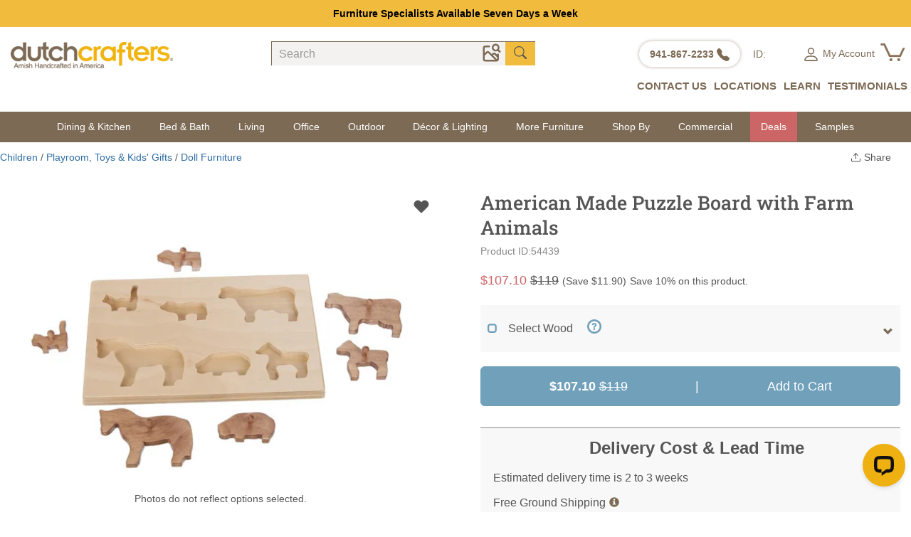

--- FILE ---
content_type: text/html; charset=utf-8
request_url: https://www.dutchcrafters.com/American-Made-Puzzle-Board-with-Farm-Animals/p/54439
body_size: 64236
content:
<!DOCTYPE html>
<html lang="en">
<head prefix="og: http://ogp.me/ns# fb: http://ogp.me/ns/fb# product: http://ogp.me/ns/product#">
<meta charset="utf-8">
<meta http-equiv="X-UA-Compatible" content="IE=edge">
<meta name="viewport" content="width=device-width, initial-scale=1.0">
<link rel="manifest" href="/manifest.json">
<meta name="theme-color" content="#ffffff"/>
<link rel="canonical" href="/American-Made-Puzzle-Board-with-Farm-Animals/p/54439" />
<link rel="preconnect" href="https://fonts.googleapis.com">
<link rel="preconnect" href="https://fonts.gstatic.com" crossorigin>
<link rel="preload" href="https://fonts.gstatic.com/s/mulish/v17/1Ptvg83HX_SGhgqk3wot.woff2" as="font" crossorigin>
<link rel="preload" href="https://fonts.gstatic.com/s/robotoslab/v35/BngMUXZYTXPIvIBgJJSb6ufN5qU.woff2" as="font" crossorigin>
<link rel="preload" href="https://fonts.gstatic.com/s/mulish/v17/1Pttg83HX_SGhgqk2jovaqQ.woff2" as="font" crossorigin>
<link rel="preload" as="image" href="https://img.dutchcrafters.com/product-images/600-600/pid_54439-American-Made-Puzzle-Board-with-Farm-Animals--820.jpg" imagesrcset="https://img.dutchcrafters.com/product-images/pid_54439-American-Made-Puzzle-Board-with-Farm-Animals--820.jpg?q=60&auto=format&auto=compress&fit=max&w=300 300w,https://img.dutchcrafters.com/product-images/pid_54439-American-Made-Puzzle-Board-with-Farm-Animals--820.jpg?q=60&auto=format&auto=compress&fit=max&w=600 600w,https://img.dutchcrafters.com/product-images/pid_54439-American-Made-Puzzle-Board-with-Farm-Animals--820.jpg?q=60&auto=format&auto=compress&fit=max&w=900 900w,https://img.dutchcrafters.com/product-images/pid_54439-American-Made-Puzzle-Board-with-Farm-Animals--820.jpg?q=60&auto=format&auto=compress&fit=max&w=1200 1200w" imagesizes="600px" fetchpriority="high">
<title>American Made Puzzle Board with Farm Animals from DutchCrafters Amish</title>
<meta name="description" content="Children can learn about 5 common farm animals while also having puzzle fun! Each board features the profiles of a cow, horse, pig, cat, and dog. Amish crafted " />
<link rel="canonical" href="https://www.dutchcrafters.com/American-Made-Puzzle-Board-with-Farm-Animals/p/54439" />
<script>
function rampt_support_webp() { return !(!/(Linux x86_64|Mac OS|Windows NT).*((Firefox\/(6[5-9]|[7-9][0-9]))|(Chrome\/[3-9][0-9]))/.test(navigator.userAgent) && !/Android.*Chrome\/[3-9][0-9].*Mobile Safari/.test(navigator.userAgent) || -1 != navigator.userAgent.indexOf("Edge") || -1 != navigator.userAgent.indexOf("Trident")) } var rampt_observer; function setup_rampt_elements() { for (var t = document.querySelectorAll("img[data-rampt-src]:not(.rampt_observed)"), e = 0; e < t.length; e++) { var r = t[e]; r.classList.add("rampt_observed"), !window.IntersectionObserver || rampt_is_in_viewport(r) ? load_rampt_element(r) : rampt_observer.observe(r) } for (var a = document.querySelectorAll("iframe[data-rampt-src]:not(.rampt_observed)"), s = 0; s < a.length; s++) { var o = a[s]; o.classList.add("rampt_observed"), !window.IntersectionObserver || rampt_is_in_viewport(o) ? load_rampt_element(o) : rampt_observer.observe(o) } for (var d = document.querySelectorAll("video[data-rampt-src]:not(.rampt_observed), video:not(.rampt_observed) > source[data-rampt-src]"), n = 0; n < d.length; n++) { var i = d[n]; "source" == i.tagName.toLowerCase() && (i = d[n].parentNode), i.classList.add("rampt_observed"), !window.IntersectionObserver || rampt_is_in_viewport(i) ? load_rampt_element(i) : rampt_observer.observe(i) } } function rampt_is_in_viewport(t) { var e = t.getBoundingClientRect(); return 0 < t.clientWidth && 0 < t.clientHeight && 0 <= e.top && 0 <= e.left && e.right <= document.documentElement.clientWidth && e.bottom <= document.documentElement.clientHeight } function load_rampt_element(t) { "iframe" == t.tagName.toLowerCase() ? t.src = t.getAttribute("data-rampt-src") : "video" == t.tagName.toLowerCase() ? t.outerHTML = t.outerHTML.replace(/data-rampt-src=/g, "src=") : "img" == t.tagName.toLowerCase() && ("" != t.src && 0 !== t.src.indexOf("data:image/gif;base64,") || (t.dataset.webpsrc && rampt_support_webp() ? (t.src = t.dataset.webpsrc, t.setAttribute("data-fallbacksrc", t.getAttribute("data-rampt-src"))) : t.src = t.getAttribute("data-rampt-src"), t.dataset.webpsrcset && rampt_support_webp() ? (t.srcset = t.dataset.webpsrcset, t.setAttribute("data-fallbacksrcset", t.dataset.webpsrcset)) : t.getAttribute("data-rampt-srcset") && (t.srcset = t.getAttribute("data-rampt-srcset")), t.setAttribute("onerror", "rampt_fallback(this);"))) } function rampt_fallback(t) { t.dataset.fallbacksrc && t.src != t.dataset.fallbacksrc && (t.src = t.dataset.fallbacksrc), t.dataset.fallbacksrcset && t.getAttribute("srcset") != t.dataset.fallbacksrcset && t.setAttribute("srcset", t.dataset.fallbacksrcset), t.removeAttribute("onerror") } function rampt_delay_load() { if (void 0 === window.rampt_delayed_resources_loaded) { for (var t = document.querySelectorAll("link[data-rampt-href]"), e = 0; e < t.length; e++) { var r = t[e]; r.href = r.getAttribute("data-rampt-href") } /(Android|iPhone|iPod)/.test(navigator.userAgent) ? setTimeout(rampt_delayed_scripts, 4e3) : rampt_delayed_scripts(), window.rampt_delayed_resources_loaded = "yes" } } function rampt_delayed_scripts() { for (var t = document.querySelectorAll("script[data-rampt-delay-src], link[data-rampt-delay-href]"), e = 0; e < t.length; e++) { var r = t[e]; "script" == r.tagName.toLowerCase() ? r.src = r.getAttribute("data-rampt-delay-src") : r.href = r.getAttribute("data-rampt-delay-href") } } window.IntersectionObserver && (rampt_observer = new IntersectionObserver(function (t) { t.forEach(function (t) { 0 < t.intersectionRatio && (rampt_observer.unobserve(t.target), load_rampt_element(t.target)) }) }, { root: null, rootMargin: "0px", threshold: [0, .2, .4, .6, .8, 1] })), window.addEventListener("load", rampt_delay_load, !1), setTimeout(rampt_delay_load, 4e3);
</script>
<meta property="fb:app_id" content="151107591757941" />
<meta property="og:type" content="og:product" />
<meta property="og:title" content="American Made Puzzle Board with Farm Animals" />
<meta property="og:image" content="https://s3.dutchcrafters.com/product-images/pid_54439-American-Made-Puzzle-Board-with-Farm-Animals--820.jpg" />
<meta property="og:description" content="
Lapp&amp;#39;s Toys Wooden Furniture
Educate and delight with a puzzle board with 5 friendly farm animals! Each board features puzzle profiles of a cow, horse, pig, cat, and dog, easily removed wi" />
<meta property="og:url" content="https://www.dutchcrafters.com/American-Made-Puzzle-Board-with-Farm-Animals/p/54439" />
<meta property="product:price:amount" content="107.10" />
<meta property="product:price:currency" content="USD" />
<meta name="twitter:card" content="product">
<meta name="twitter:site" content="@DutchCrafters">
<meta name="twitter:creator" content="@DutchCrafters">
<meta name="twitter:domain" content="DutchCrafters.com">
<meta name="twitter:title" content="American Made Puzzle Board with Farm Animals">
<meta name="twitter:description" content="
Lapp&amp;#39;s Toys Wooden Furniture
Educate and delight with a puzzle board with 5 friendly farm animals! Each board features puzzle profiles of a cow, horse, pig, cat, and dog, easily removed wi">
<meta name="twitter:image:src" content="https://s3.dutchcrafters.com/product-images/pid_54439-American-Made-Puzzle-Board-with-Farm-Animals--820.jpg">
<meta name="twitter:image0" content="https://s3.dutchcrafters.com/product-images/pid_54439-American-Made-Puzzle-Board-with-Farm-Animals--820.jpg">
<meta name="twitter:label1" content="Price">
<meta name="twitter:data1" content="$107.10">
<meta name="twitter:label2" content="Product ID">
<meta name="twitter:data2" content="54439">
<style>
/* latin */
@font-face {
font-family: 'Mulish';
font-style: normal;
font-weight: 200 1000;
font-display: swap;
src: url(https://fonts.gstatic.com/s/mulish/v17/1Ptvg83HX_SGhgqk3wot.woff2) format('woff2');
unicode-range: U+0000-00FF, U+0131, U+0152-0153, U+02BB-02BC, U+02C6, U+02DA, U+02DC, U+0304, U+0308, U+0329, U+2000-206F, U+20AC, U+2122, U+2191, U+2193, U+2212, U+2215, U+FEFF, U+FFFD;
}
/* latin */
@font-face {
font-family: 'Roboto Slab';
font-style: normal;
font-weight: 100 900;
font-display: swap;
src: url(https://fonts.gstatic.com/s/robotoslab/v35/BngMUXZYTXPIvIBgJJSb6ufN5qU.woff2) format('woff2');
unicode-range: U+0000-00FF, U+0131, U+0152-0153, U+02BB-02BC, U+02C6, U+02DA, U+02DC, U+0304, U+0308, U+0329, U+2000-206F, U+20AC, U+2122, U+2191, U+2193, U+2212, U+2215, U+FEFF, U+FFFD;
}
/* latin */
@font-face {
font-family: 'Mulish';
font-style: italic;
font-weight: 200 1000;
font-display: swap;
src: url(https://fonts.gstatic.com/s/mulish/v17/1Pttg83HX_SGhgqk2jovaqQ.woff2) format('woff2');
unicode-range: U+0000-00FF, U+0131, U+0152-0153, U+02BB-02BC, U+02C6, U+02DA, U+02DC, U+0304, U+0308, U+0329, U+2000-206F, U+20AC, U+2122, U+2191, U+2193, U+2212, U+2215, U+FEFF, U+FFFD;
}
html{font-family:sans-serif;-webkit-text-size-adjust:100%;-ms-text-size-adjust:100%;font-size:10px;-webkit-tap-highlight-color:transparent}body{margin:0;color:#333;background-color:#fff;font-family:Mulish,Arial,sans-serif;font-size:18px;line-height:1.625;color:#555}header,main{display:block}*{box-sizing:border-box}img{vertical-align:middle}button,input,select,textarea{font-family:inherit;font-size:inherit;line-height:inherit}button,html input[type=button],input[type=reset],input[type=submit]{-webkit-appearance:button;cursor:pointer}button,input,optgroup,select,textarea{margin:0;font:inherit;color:inherit}button{overflow:visible}button,select{text-transform:none}button[disabled],html input[disabled]{cursor:default}button::-moz-focus-inner,input::-moz-focus-inner{padding:0;border:0}.img-responsive{display:block;max-width:100%;height:auto}.fade{opacity:0;-webkit-transition:opacity .15s linear;-o-transition:opacity .15s linear;transition:opacity .15s linear}.modal{position:fixed;top:0;right:0;bottom:0;left:0;z-index:1040;display:none;overflow:hidden;-webkit-overflow-scrolling:touch;outline:0}.container{padding-right:15px;padding-left:15px;margin-right:auto;margin-left:auto}@media (min-width:768px){.container{width:750px}}@media (min-width:992px){.container{width:970px}}@media (min-width:1200px){.container{width:1170px}}.container-fluid{padding-right:15px;padding-left:15px;margin-right:auto;margin-left:auto}.row{margin-right:-15px;margin-left:-15px}.col-lg-1,.col-lg-10,.col-lg-11,.col-lg-12,.col-lg-2,.col-lg-3,.col-lg-4,.col-lg-5,.col-lg-6,.col-lg-7,.col-lg-8,.col-lg-9,.col-md-1,.col-md-10,.col-md-11,.col-md-12,.col-md-2,.col-md-3,.col-md-4,.col-md-5,.col-md-6,.col-md-7,.col-md-8,.col-md-9,.col-sm-1,.col-sm-10,.col-sm-11,.col-sm-12,.col-sm-2,.col-sm-3,.col-sm-4,.col-sm-5,.col-sm-6,.col-sm-7,.col-sm-8,.col-sm-9,.col-xs-1,.col-xs-10,.col-xs-11,.col-xs-12,.col-xs-2,.col-xs-3,.col-xs-4,.col-xs-5,.col-xs-6,.col-xs-7,.col-xs-8,.col-xs-9{position:relative;min-height:1px;padding-right:15px;padding-left:15px}.col-xs-2,.col-xs-5,.col-xs-6,.col-xs-7{float:left}.col-xs-7{width:58.33333333%}.col-xs-6{width:50%}.col-xs-5{width:41.66666667%}.col-xs-2{width:16.66666667%}@media (min-width:768px){.col-sm-3,.col-sm-6{float:left}.col-sm-6{width:50%}.col-sm-4{width:33.33333333%}.col-sm-3{width:25%}}@media (min-width:992px){.col-md-2,.col-md-3,.col-md-6{float:left}.col-md-2{width:16.66666667%}.col-md-3{width:25%}.col-md-4{width:33.33333333%}.col-md-6{width:50%}.col-md-12{width:100%}}@media (min-width:1200px){.col-lg-12,.col-lg-2,.col-lg-3,.col-lg-4,.col-lg-5{float:left}.col-lg-12{width:100%}.col-lg-5{width:41.66666667%}.col-lg-4{width:33.33333333%}.col-lg-3{width:25%}.col-lg-2{width:16.66666667%}}.visible-lg-block,.visible-xs-block,.visible-xs-inline-block{display:none!important}.visible-xs{display:none!important}@media (min-width:1200px){.visible-lg-block{display:block!important}}@media (max-width:767px){.visible-xs{display:block!important}.visible-xs-block{display:block!important}.visible-xs-inline-block{display:inline-block!important}}@media (max-width:767px){.hidden-xs{display:none!important}}@media (min-width:768px) and (max-width:991px){.hidden-sm{display:none!important}}@media (min-width:992px) and (max-width:1199px){.hidden-md{display:none!important}}@media (min-width:1200px){.hidden-lg{display:none!important}}.fade{opacity:0;-webkit-transition:opacity .15s linear;-o-transition:opacity .15s linear;transition:opacity .15s linear}.fade.in{opacity:1}.collapse{display:none;visibility:hidden}.collapse.in{display:block;visibility:visible}.collapsing{position:relative;height:0;overflow:hidden;-webkit-transition-timing-function:ease;-o-transition-timing-function:ease;transition-timing-function:ease;-webkit-transition-duration:.35s;-o-transition-duration:.35s;transition-duration:.35s;-webkit-transition-property:height,visibility;-o-transition-property:height,visibility;transition-property:height,visibility}.caret{display:inline-block;width:0;height:0;margin-left:2px;vertical-align:middle;border-top:4px solid;border-right:4px solid transparent;border-left:4px solid transparent}.dropdown,.dropup{position:relative}.dropdown-toggle:focus{outline:0}.dropdown-menu{position:absolute;top:100%;left:0;z-index:1000;display:none;float:left;min-width:160px;padding:5px 0;margin:2px 0 0;font-size:14px;text-align:left;list-style:none;background-color:#fff;-webkit-background-clip:padding-box;background-clip:padding-box;border:1px solid #ccc;border:1px solid rgba(0,0,0,.15);border-radius:4px;-webkit-box-shadow:0 6px 12px rgba(0,0,0,.175);box-shadow:0 6px 12px rgba(0,0,0,.175)}.dropdown-menu .divider{height:1px;margin:9px 0;overflow:hidden;background-color:#e5e5e5}.dropdown-menu>li>a{display:block;padding:3px 20px;clear:both;font-weight:400;line-height:1.42857143;color:#333;white-space:nowrap}.dropdown-menu>li>a:focus,.dropdown-menu>li>a:hover{color:#262626;text-decoration:none;background-color:#f5f5f5}.dropdown-menu>.active>a,.dropdown-menu>.active>a:focus,.dropdown-menu>.active>a:hover{color:#fff;text-decoration:none;background-color:#337ab7;outline:0}.dropdown-menu>.disabled>a,.dropdown-menu>.disabled>a:focus,.dropdown-menu>.disabled>a:hover{color:#777}.dropdown-menu>.disabled>a:focus,.dropdown-menu>.disabled>a:hover{text-decoration:none;cursor:not-allowed;background-color:transparent;background-image:none}.open>.dropdown-menu{display:block}.open>a{outline:0}.navbar{position:relative;min-height:50px;margin-bottom:20px;border:1px solid transparent}@media (min-width:768px){.navbar{border-radius:4px}}@media (min-width:768px){.navbar-header{float:left}}.navbar-toggle{position:relative;float:right;padding:9px 10px;margin-top:8px;margin-right:15px;margin-bottom:8px;background-color:transparent;background-image:none;border:1px solid transparent;border-radius:4px}.navbar-toggle:focus{outline:0}.navbar-toggle .icon-bar{display:block;width:22px;height:2px;border-radius:1px}.navbar-toggle .icon-bar+.icon-bar{margin-top:4px}@media (min-width:768px){.navbar-toggle{display:none}}.nav{padding-left:0;margin-bottom:0;list-style:none}.nav>li{position:relative;display:block}.nav>li>a{position:relative;display:block;padding:10px 15px}.nav>li>a:focus,.nav>li>a:hover{text-decoration:none;background-color:#eee}.nav .open>a,.nav .open>a:focus,.nav .open>a:hover{background-color:#eee;border-color:#337ab7}.nav .nav-divider{height:1px;margin:9px 0;overflow:hidden;background-color:#e5e5e5}.nav>li>a>img{max-width:none}.navbar-default .navbar-collapse,.navbar-default .navbar-form{border-color:#e7e7e7}.navbar-collapse{padding-right:15px;padding-left:15px;overflow-x:visible;-webkit-overflow-scrolling:touch;border-top:1px solid transparent;-webkit-box-shadow:inset 0 1px 0 rgba(255,255,255,.1);box-shadow:inset 0 1px 0 rgba(255,255,255,.1)}.navbar-collapse.in{overflow-y:auto}@media(min-width:768px){.navbar-collapse{width:auto;border-top:0;-webkit-box-shadow:none;box-shadow:none}.navbar-collapse.collapse{display:block!important;height:auto!important;padding-bottom:0;overflow:visible!important;visibility:visible!important}.navbar-collapse.in{overflow-y:visible}.navbar-fixed-bottom .navbar-collapse,.navbar-fixed-top .navbar-collapse,.navbar-static-top .navbar-collapse{padding-right:0;padding-left:0}}.nav-pills>li{float:left}.nav-pills>li>a{border-radius:4px}.nav-pills>li+li{margin-left:2px}.nav-pills>li.active>a,.nav-pills>li.active>a:focus,.nav-pills>li.active>a:hover{color:#fff;background-color:#337ab7}.nav-pills>li.active>a,.nav-pills>li.active>a:focus,.nav-pills>li.active>a:hover{color:#fff;background-color:#f2ae43}.btn-group-vertical>.btn-group:after,.btn-group-vertical>.btn-group:before,.btn-toolbar:after,.btn-toolbar:before,.clearfix:after,.clearfix:before,.container-fluid:after,.container-fluid:before,.container:after,.container:before,.dl-horizontal dd:after,.dl-horizontal dd:before,.form-horizontal .form-group:after,.form-horizontal .form-group:before,.modal-footer:after,.modal-footer:before,.nav:after,.nav:before,.navbar-collapse:after,.navbar-collapse:before,.navbar-header:after,.navbar-header:before,.navbar:after,.navbar:before,.pager:after,.pager:before,.panel-body:after,.panel-body:before,.row:after,.row:before{display:table;content:" "}.btn-group-vertical>.btn-group:after,.btn-toolbar:after,.clearfix:after,.container-fluid:after,.container:after,.dl-horizontal dd:after,.form-horizontal .form-group:after,.modal-footer:after,.nav:after,.navbar-collapse:after,.navbar-header:after,.navbar:after,.pager:after,.panel-body:after,.row:after{clear:both}@font-face{font-family:'Glyphicons Halflings';font-display:swap;src:url(/fonts/glyphicons-halflings-regular.eot);src:url(/fonts/glyphicons-halflings-regular.eot?#iefix) format('embedded-opentype'),url(/fonts/glyphicons-halflings-regular.woff2) format('woff2'),url(/fonts/glyphicons-halflings-regular.woff) format('woff'),url(/fonts/glyphicons-halflings-regular.ttf) format('truetype'),url(/fonts/glyphicons-halflings-regular.svg#glyphicons_halflingsregular) format('svg')}h1{font-family:'Roboto Slab',serif;font-size:38px;line-height:1.625;color:#555;margin-top:48px;margin-bottom:24px}h2{font-size:32px;line-height:1.625;font-weight:700;color:#555;margin-top:36px;margin-bottom:24px}h3{font-size:28px;line-height:1.625;font-weight:400;color:#555;margin-top:36px;margin-bottom:24px}h4{font-size:24px;line-height:1.625;color:#555;font-weight:400;margin-top:30px;margin-bottom:24px}h5{font-size:20px;line-height:1.625;font-weight:700;color:#555;margin-top:30px;margin-bottom:24px}h6{font-size:18px;line-height:1.625;font-weight:700;color:#555;margin-top:27px;margin-bottom:24px}.img-responsive,.thumbnail a>img,.thumbnail>img{display:block;max-width:100%;height:auto}.mt5{margin-top:5px}.mt15{margin-top:15px}.mt20{margin-top:20px}.mr5{margin-right:5px}.mr15{margin-right:15px}.well{min-height:20px;padding:19px;margin-bottom:20px;background-color:#f5f5f5;border:1px solid #e3e3e3;border-radius:4px;-webkit-box-shadow:inset 0 1px 1px rgba(0,0,0,.05);box-shadow:inset 0 1px 1px rgba(0,0,0,.05)}.well-lg{padding:24px;border-radius:6px}.well-sm{padding:9px;border-radius:3px}.b-list{list-style:none;padding:0;font-size:17px}.b-list>li{display:inline-block}.btn{display:inline-block;padding:6px 12px;margin-bottom:0;font-size:14px;font-weight:400;line-height:1.42857143;text-align:center;white-space:nowrap;vertical-align:middle;-ms-touch-action:manipulation;touch-action:manipulation;cursor:pointer;-webkit-user-select:none;-moz-user-select:none;-ms-user-select:none;user-select:none;background-image:none;border:1px solid transparent;border-radius:4px}.btn-warning{background-color:#eeb111;border-color:#eeb111}.btn-lightbrown{background-color:#b89d80;border-color:#b89d80;color:#fff}.btn-danger{background-color:#c66;border-color:#c66}.btn-primary{color:#fff;background-color:#71a0bb;border-color:#71a0bb}.label-primary{background-color:#71a0bb}a{color:#eeb111}a:hover{color:#eeb111;text-decoration:underline}p{margin-bottom:24px}ol,ul{margin-top:0;margin-bottom:10px}ol ol,ol ul,ul ol,ul ul{margin-bottom:0}.b-list{list-style:none;padding:0;font-size:17px}.b-list>li{display:inline-block}a{color:#eeb111;text-decoration:none}a:hover{color:#eeb111;text-decoration:underline}p{margin-bottom:24px}.visible-xs-flex,.visible-xs-grid{display:none!important}@media (max-width:767px){.visible-xs-flex{display:flex!important}.visible-xs-grid{display:grid!important}}.grecaptcha-badge{display:none}.navbar{border:0;margin-bottom:0;font-size:14px}.navbar-toggle{margin-top:2px;margin-right:5px;padding:9px 0}.navbar-fixed-bottom{z-index:1000}.dropdown-toggle{border:0;background-color:#f8f8f8}.navbar-header ul li a{font-size:14px;color:#777}.glyphicon{color:#7c6a55;cursor:pointer;font-size:14px}.navbar-toggle{border:0;margin-top:8px}.container-max{max-width:1025px}.mt5{margin-top:5px}header nav .topsale{white-space:nowrap}.topsale{background-color:#f1bb3d;font-weight:700;padding:4px 20px;text-align:center;overflow:hidden}.salestime{background-color:#7c6a55;padding:4px;color:#fff;margin-bottom:20px;text-align:center;font-weight:700}.topsale a{color:#000}.logo{margin-left:3px;margin-top:-6px;margin-bottom:10px}.call{float:right}.nav-pills>li.active>a:focus,.nav-pills>li.active>a:hover{color:#eea236;background-color:#fff}.navbar-header ul li a{font-size:14px;color:#777}.header-s .container{padding:0}.header-s .header-padding{padding:10px 0 10px 0}.header-s .call{font-size:13px;color:#90806e;float:none;text-align:right;white-space:nowrap}.head-icon{font-size:20px}.header-s .form-control{border-radius:0;font-size:16px}.header-s .input-group{width:280px}.header-s .call .head-icon{color:#90806e;font-size:16px}.header-s .logo{margin:0;margin-top:-5px}.header-s .form-inline .form-group{display:block}.header-s .form-inline .form-group .input-group{width:100%}.header-s .form-inline .form-group .input-group-addon{width:20px;background-color:#f1bb3d;border-top:1px solid #7c6a55;border-right:0;border-bottom:0;border-radius:0}.header-s .form-inline .form-group .input-group-addon .glyphicon-search{color:#000}.header-s .form-inline .form-group .form-control{background-color:#f3f2f1;border:0;border-top:1px solid #7c6a55;border-left:1px solid #7c6a55;box-shadow:none;padding-left:10px;-webkit-appearance:none}.header-s .header-subcat{font-size:15px;font-weight:700;float:right;margin-top:8px}.header-s .header-subcat a{color:#7c6a55}.header-s .header-subcat .nav>li>a:focus,.header-s .header-subcat .nav>li>a:hover{background:0 0}.header-s .header-subcat .nav>li>a{padding-left:25px}.header-s .header-subcat .dropdown-menu{border-radius:0;left:-70px;top:38px}.header-subcat>.nav>li.dropdown:hover>.dropdown-menu{display:block}.v2>.nav .t{border-top:3px solid #7c6a55}.header-s .call .roundbg{box-shadow:0 0 5px #b7ada1;border-radius:50px;background:#fff;padding:7px 10px;margin-right:10px;vertical-align:top;display:inline-block}.header-s .call .roundbg a{text-decoration:none;color:#90806e}.header-s .call .pa{margin-right:6px}.header-s .call .m-v{margin-right:0}.header-s .header-subcat{font-size:15px;font-weight:700;float:right;margin-top:8px}.header-s .header-subcat a{color:#7c6a55}.header-s .header-subcat .nav>li>a:focus,.header-s .header-subcat .nav>li>a:hover{background:0 0}.header-simpleversion .navbar-default{background-color:#7c6a55;border-radius:0;min-height:40px;margin-bottom:-1px}.header-simpleversion .navbar-default .navbar-nav>li>a{color:#fff;padding-top:10px;padding-bottom:10px}.header-simpleversion .navbar-default .navbar-nav .dropdown-toggle{background-color:#7c6a55}.header-simpleversion .navbar-default .navbar-nav>li>a:hover{background-color:transparent}.header-s .search-group{padding-right:0;padding-left:30px}.header-s .header-subcat .nav .open>a,.header-s .header-subcat .nav .open>a:focus,.header-s .header-subcat .nav .open>a:hover{background:0 0}.header .toplink input::-webkit-input-placeholder{color:#999}.header .search input::-webkit-input-placeholder{color:#999}#searchmobile .modal-content{padding:20px 15px 5px 15px}#searchmobile .modal-content .form-control{font-size:16px;height:45px}@media (min-width:1500px){.header-simpleversion .container,.site-footer .container{width:1500px}.header-simpleversion .row.header-padding{margin-right:0}.header-s .logo{padding-right:50px}.header-s .right-box{padding-right:30px}}@media (max-width:991px){.header-s .logo{margin-top:3px}.header-s .header-subcat .nav>li>a{padding:10px 7px}}@media (width:768px){.header-s .right-box{padding-right:15px}.header-s .header-subcat .account .dropdown-menu{left:-110px}.header-s .search-group{padding-left:15px}.header-s .header-subcat{font-size:14px}}@media (max-width:767px){.salestime{margin-bottom:5px}.header-s .call .icon-pa{padding-left:9px}.header-s .call .m-v{margin-right:15px}.header-s .call .roundbg{width:35px;height:35px}.header-s .call .round-xs{display:inline-block!important}.header-s .call{margin-top:5px}.header-s .call .pa{margin-right:10px}.header-s .right-box{padding-left:0;padding-right:0}.header-simpleversion .navbar-default .navbar-nav{margin:0 -15px}.header-simpleversion .navbar-default .navbar-nav>li>a{background-color:#f8f8f8;color:#555}.header-simpleversion .navbar-default .navbar-nav .dropdown-toggle{background-color:#f8f8f8}.header-simpleversion .navbar-default .navbar-nav .dropdown{background-color:#f8f8f8}.header-simpleversion .navbar-default .navbar-header .navbar-toggle{float:left;padding:0;color:#fff;padding-left:15px}.header-simpleversion .navbar-default .navbar-toggle:focus,.header-simpleversion .navbar-default .navbar-toggle:hover{background:0 0}.header-simpleversion .navbar-default .navbar-nav .visible-xs-block{background-color:#f8f8f8}.header-s .call .icon-xs{margin-left:15px;margin-right:0}}@media(min-width:768px){.form-inline .form-group{display:inline-block;margin-bottom:0;vertical-align:middle}.form-inline .form-control{display:inline-block;width:auto;vertical-align:middle}.form-inline .form-control-static{display:inline-block}.form-inline .input-group{display:inline-table;vertical-align:middle}.form-inline .input-group .form-control,.form-inline .input-group .input-group-addon,.form-inline .input-group .input-group-btn{width:auto}.form-inline .input-group>.form-control{width:100%}.form-inline .control-label{margin-bottom:0;vertical-align:middle}.form-inline .checkbox,.form-inline .radio{display:inline-block;margin-top:0;margin-bottom:0;vertical-align:middle}.form-inline .checkbox label,.form-inline .radio label{padding-left:0}.form-inline .checkbox input[type=checkbox],.form-inline .radio input[type=radio]{position:relative;margin-left:0}.form-inline .has-feedback .form-control-feedback{top:0}}.form-control{display:block;width:100%;height:34px;padding:6px 12px;font-size:14px;line-height:1.42857143;color:#555;background-color:#fff;background-image:none;border:1px solid #ccc;border-radius:4px;-webkit-box-shadow:inset 0 1px 1px rgba(0,0,0,.075);box-shadow:inset 0 1px 1px rgba(0,0,0,.075);-webkit-transition:border-color ease-in-out .15s,-webkit-box-shadow ease-in-out .15s;-o-transition:border-color ease-in-out .15s,box-shadow ease-in-out .15s;transition:border-color ease-in-out .15s,box-shadow ease-in-out .15s}.form-control:focus{border-color:#66afe9;outline:0;-webkit-box-shadow:inset 0 1px 1px rgba(0,0,0,.075),0 0 8px rgba(102,175,233,.6);box-shadow:inset 0 1px 1px rgba(0,0,0,.075),0 0 8px rgba(102,175,233,.6)}.form-control::-moz-placeholder{color:#999;opacity:1}.form-control:-ms-input-placeholder{color:#999}.form-control::-webkit-input-placeholder{color:#999}.form-control[disabled],.form-control[readonly],fieldset[disabled] .form-control{cursor:not-allowed;background-color:#eee;opacity:1}textarea.form-control{height:auto}input[type=search]{-webkit-appearance:none}.input-group-addon,.input-group-btn{width:1%;white-space:nowrap;vertical-align:middle}.input-group-addon{padding:6px 12px;font-size:14px;font-weight:400;line-height:1;color:#555;text-align:center;background-color:#eee;border:1px solid #ccc;border-radius:4px}.input-group-addon.input-sm{padding:5px 10px;font-size:12px;border-radius:3px}.input-group-addon.input-lg{padding:10px 16px;font-size:18px;border-radius:6px}.input-group-addon input[type=checkbox],.input-group-addon input[type=radio]{margin-top:0}.input-group .form-control:first-child,.input-group-addon:first-child,.input-group-btn:first-child>.btn,.input-group-btn:first-child>.btn-group>.btn,.input-group-btn:first-child>.dropdown-toggle,.input-group-btn:last-child>.btn-group:not(:last-child)>.btn,.input-group-btn:last-child>.btn:not(:last-child):not(.dropdown-toggle){border-top-right-radius:0;border-bottom-right-radius:0}.input-group-addon:first-child{border-right:0}.input-group .form-control:last-child,.input-group-addon:last-child,.input-group-btn:first-child>.btn-group:not(:first-child)>.btn,.input-group-btn:first-child>.btn:not(:first-child),.input-group-btn:last-child>.btn,.input-group-btn:last-child>.btn-group>.btn,.input-group-btn:last-child>.dropdown-toggle{border-top-left-radius:0;border-bottom-left-radius:0}.input-group-addon:last-child{border-left:0}.input-group-btn{position:relative;font-size:0;white-space:nowrap}.input-group-btn>.btn{position:relative}@media screen and (-webkit-min-device-pixel-ratio:0){input[type=date],input[type=datetime-local],input[type=month],input[type=time]{line-height:34px}.input-group-sm input[type=date],.input-group-sm input[type=datetime-local],.input-group-sm input[type=month],.input-group-sm input[type=time],input[type=date].input-sm,input[type=datetime-local].input-sm,input[type=month].input-sm,input[type=time].input-sm{line-height:30px}.input-group-lg input[type=date],.input-group-lg input[type=datetime-local],.input-group-lg input[type=month],.input-group-lg input[type=time],input[type=date].input-lg,input[type=datetime-local].input-lg,input[type=month].input-lg,input[type=time].input-lg{line-height:46px}}.input-group .form-control,.input-group-addon,.input-group-btn{display:table-cell}.catx{display:none}@media (min-width:768px){.navbar>.container .navbar-brand,.navbar>.container-fluid .navbar-brand{margin-left:-15px}}@media (max-width:500px){.header-s .header-padding{padding-bottom:15px;padding-top:10px}.header-s .logo{margin-top:11px}.header-s .search-group{padding-left:15px}.header-s .logo-padding{padding-right:0;padding-left:10px}}@media (max-width:350px){.header-s .call .roundbg{width:32px;height:32px;padding:7px 8px}.header-s .logo-padding{padding-right:10px}.header-simpleversion .navbar-default .navbar-header .navbar-toggle{padding-left:5px}}.container-fluid>.navbar-collapse,.container-fluid>.navbar-header,.container>.navbar-collapse,.container>.navbar-header{margin-right:-15px;margin-left:-15px}@media (min-width:768px){.navbar-header{float:left}.container-fluid>.navbar-collapse,.container-fluid>.navbar-header,.container>.navbar-collapse,.container>.navbar-header{margin-right:0;margin-left:0}}.cols ul{list-style:none;padding:0;margin:0}.cols>.col{width:210px;margin-right:30px;display:inline-block;float:left}.cols>.col.w{width:420px}.cols>.col:first-child{margin-left:30px}.cols>.col:last-child{margin-right:0}.cols>.col:last-child li{padding-right:30px}.cols.s{position:absolute;left:0;width:250px;padding-bottom:20px;font-weight:400;color:#666}.cols.s.s3{width:730px}.cols.s .h{font-size:12px;margin-bottom:5px;display:inline-block;width:100%;border-bottom:1px solid #ccc;font-weight:700;color:#555;text-transform:uppercase}.cols.s a{color:#666}.navbar-nav{margin:7.5px -15px}.navbar-nav>li>a{padding-top:10px;padding-bottom:10px;line-height:20px}@media (max-width:767px){.navbar-nav .open .dropdown-menu{position:static;float:none;width:auto;margin-top:0;background-color:transparent;border:0;-webkit-box-shadow:none;box-shadow:none}.navbar-nav .open .dropdown-menu .dropdown-header,.navbar-nav .open .dropdown-menu>li>a{padding:5px 15px 5px 25px}.navbar-nav .open .dropdown-menu>li>a{line-height:20px}.navbar-nav .open .dropdown-menu>li>a:focus,.navbar-nav .open .dropdown-menu>li>a:hover{background-image:none}}@media (min-width:768px){.navbar-nav{float:left;margin:0}.navbar-nav>li{float:left}.navbar-nav>li>a{padding-top:15px;padding-bottom:15px}}@media (min-width:1200px){.navbar-collapse.v1{display:none!important}}.navbar-collapse.v2{display:none!important}@media (min-width:1200px){.navbar-collapse.v2{display:block!important}}.v2>.nav .dropdown-menu{padding-top:20px;background-color:#fff;border:0;border:1px solid #ddd;border-radius:0;-webkit-box-shadow:0 6px 12px rgba(0,0,0,.175);box-shadow:0 6px 12px rgba(0,0,0,.175)}.v2>.nav .t{border-top:3px solid #333;display:none;height:10px;margin:0 15px -13px;position:relative;text-align:center;top:0;z-index:9999}.v2>.nav>li>a{padding-left:14px;padding-right:14px}.v2>.nav>li>.cols{position:absolute;left:0;width:210px;padding-bottom:20px}.v2>.nav>li>.cols ul{list-style:none;padding:0;margin:0}.v2>.nav>li>.cols>.col{width:210px;margin-right:30px;display:inline-block;float:left}.v2>.nav>li>.cols>.col.w{width:420px}.v2>.nav>li>.cols>.col:first-child{margin-left:30px}.v2>.nav>li>.cols>.col:last-child{margin-right:0}.v2>.nav>li>.cols>.col:last-child li{padding-right:30px}.v2>.nav>li>.dropdown-menu{margin-top:3px}.v2>.nav>li.dropdown:hover>.t{display:block}.v2>.nav>li>.dropdown-menu .h{font-size:12px;margin-bottom:5px;display:inline-block;width:100%;border-bottom:1px solid #ccc;font-weight:700;color:#555;text-transform:uppercase}.v2>.nav>li>.dropdown-menu a{color:#666}.v2>.nav>li>.dropdown-menu a.a{color:#f0ad4e}.v2>.nav>li>.dropdown-menu a.s{color:#eeb111;font-weight:700}.v2>.nav>li>.dropdown-menu .c a{font-weight:700;color:#555;text-transform:uppercase;font-size:12px}#askus .well.t{display:none;margin-top:30px}#askus .form-group .h{width:96%;height:40px}#askus .form-control{box-shadow:none;-webkit-appearance:none}#askus .form-group .vc{width:45%;display:inline-block}#askus .form-group a{font-size:14px}#askus .form-group .text-danger{margin-left:10px;display:inline-block}#askus h5{margin-bottom:5px}#askus .form-group label{float:left;width:4%}#askus .button-send{text-align:center;margin-bottom:20px;margin-top:10px}#askus .note{background-color:#e3e3e3;padding:15px 10px;text-align:center;font-size:14px}#askus .modal-header{border-bottom:none;padding-bottom:0;text-align:left}#askus .modal-header .close{font-size:30px}#askus .modal-header .label{font-size:12px;color:#fff;font-weight:400;padding:5px 10px;line-height:1.5}#askus .modal-body{padding-top:0;text-align:left}@media(max-width:768px){#askus .button-send .btn-primary{width:92%}}.label-warning{background-color:#f0ad4e}.btn-group-lg>.btn,.btn-lg{padding:10px 16px;font-size:18px;line-height:1.3333333;border-radius:6px}.btn:hover{color:#fff}.btn-primary.active,.btn-primary.focus,.btn-primary:active,.btn-primary:focus,.btn-primary:hover,.open>.dropdown-toggle.btn-primary{color:#fff;background-color:#286090;border-color:#204d74}.splide__container{box-sizing:border-box;position:relative}.splide__list{-webkit-backface-visibility:hidden;backface-visibility:hidden;display:-ms-flexbox;display:flex;height:100%;margin:0!important;padding:0!important;transform-style:preserve-3d}.splide.is-initialized:not(.is-active) .splide__list{display:block}.splide__pagination{-ms-flex-align:center;align-items:center;display:-ms-flexbox;display:flex;-ms-flex-wrap:wrap;flex-wrap:wrap;-ms-flex-pack:center;justify-content:center;margin:0;pointer-events:none}.splide__pagination li{display:inline-block;line-height:1;list-style-type:none;margin:0;pointer-events:auto}.splide__progress__bar{width:0}.splide{outline:0;position:relative;visibility:hidden}.splide.is-initialized,.splide.is-rendered{visibility:visible}.splide__slide{-webkit-backface-visibility:hidden;backface-visibility:hidden;box-sizing:border-box;-ms-flex-negative:0;flex-shrink:0;list-style-type:none!important;margin:0;outline:0;position:relative}.splide__slide img{vertical-align:bottom}.splide__slider{position:relative}.splide__spinner{animation:splide-loading 1s linear infinite;border:2px solid #999;border-left-color:transparent;border-radius:50%;bottom:0;contain:strict;display:inline-block;height:20px;left:0;margin:auto;position:absolute;right:0;top:0;width:20px}.splide__track{overflow:hidden;position:relative;z-index:0}@keyframes splide-loading{0%{transform:rotate(0)}to{transform:rotate(1turn)}}.splide--draggable>.splide__slider>.splide__track,.splide--draggable>.splide__track{-webkit-user-select:none;-ms-user-select:none;user-select:none}.splide--fade>.splide__slider>.splide__track>.splide__list,.splide--fade>.splide__track>.splide__list{display:block}.splide--fade>.splide__slider>.splide__track>.splide__list>.splide__slide,.splide--fade>.splide__track>.splide__list>.splide__slide{left:0;opacity:0;position:absolute;top:0;z-index:0}.splide--fade>.splide__slider>.splide__track>.splide__list>.splide__slide.is-active,.splide--fade>.splide__track>.splide__list>.splide__slide.is-active{opacity:1;position:relative;z-index:1}.splide--rtl{direction:rtl}.splide--ttb.is-active>.splide__slider>.splide__track>.splide__list,.splide--ttb.is-active>.splide__track>.splide__list{display:block}.splide__arrow{-ms-flex-align:center;align-items:center;background:#ccc;border:0;border-radius:50%;cursor:pointer;display:-ms-flexbox;display:flex;height:2em;-ms-flex-pack:center;justify-content:center;opacity:.7;padding:0;position:absolute;top:50%;transform:translateY(-50%);width:2em;z-index:1}.splide__arrow svg{fill:#000;height:1.2em;width:1.2em}.splide__arrow:hover{opacity:.9}.splide__arrow:focus{outline:0}.splide__arrow--prev{left:1em}.splide__arrow--prev svg{transform:scaleX(-1)}.splide__arrow--next{right:1em}.splide__pagination{bottom:.5em;left:0;padding:0 1em;position:absolute;right:0;z-index:1}.splide__pagination__page{background:#ccc;border:0;border-radius:50%;display:inline-block;height:8px;margin:3px;opacity:.7;padding:0;transition:transform .2s linear;width:8px}.splide__pagination__page.is-active{background:#fff;transform:scale(1.4)}.splide__pagination__page:hover{cursor:pointer;opacity:.9}.splide__pagination__page:focus{outline:0}.splide__progress__bar{background:#ccc;height:3px}.splide--nav>.splide__slider>.splide__track>.splide__list>.splide__slide,.splide--nav>.splide__track>.splide__list>.splide__slide{border:3px solid transparent;cursor:pointer}.splide--nav>.splide__slider>.splide__track>.splide__list>.splide__slide.is-active,.splide--nav>.splide__track>.splide__list>.splide__slide.is-active{border:3px solid #000}.splide--nav>.splide__slider>.splide__track>.splide__list>.splide__slide:focus,.splide--nav>.splide__track>.splide__list>.splide__slide:focus{outline:0}.splide--rtl>.splide__arrows .splide__arrow--prev,.splide--rtl>.splide__slider>.splide__track>.splide__arrows .splide__arrow--prev,.splide--rtl>.splide__track>.splide__arrows .splide__arrow--prev{left:auto;right:1em}.splide--rtl>.splide__arrows .splide__arrow--prev svg,.splide--rtl>.splide__slider>.splide__track>.splide__arrows .splide__arrow--prev svg,.splide--rtl>.splide__track>.splide__arrows .splide__arrow--prev svg{transform:scaleX(1)}.splide--rtl>.splide__arrows .splide__arrow--next,.splide--rtl>.splide__slider>.splide__track>.splide__arrows .splide__arrow--next,.splide--rtl>.splide__track>.splide__arrows .splide__arrow--next{left:1em;right:auto}.splide--rtl>.splide__arrows .splide__arrow--next svg,.splide--rtl>.splide__slider>.splide__track>.splide__arrows .splide__arrow--next svg,.splide--rtl>.splide__track>.splide__arrows .splide__arrow--next svg{transform:scaleX(-1)}.splide--ttb>.splide__arrows .splide__arrow,.splide--ttb>.splide__slider>.splide__track>.splide__arrows .splide__arrow,.splide--ttb>.splide__track>.splide__arrows .splide__arrow{left:50%;transform:translate(-50%)}.splide--ttb>.splide__arrows .splide__arrow--prev,.splide--ttb>.splide__slider>.splide__track>.splide__arrows .splide__arrow--prev,.splide--ttb>.splide__track>.splide__arrows .splide__arrow--prev{top:1em}.splide--ttb>.splide__arrows .splide__arrow--prev svg,.splide--ttb>.splide__slider>.splide__track>.splide__arrows .splide__arrow--prev svg,.splide--ttb>.splide__track>.splide__arrows .splide__arrow--prev svg{transform:rotate(-90deg)}.splide--ttb>.splide__arrows .splide__arrow--next,.splide--ttb>.splide__slider>.splide__track>.splide__arrows .splide__arrow--next,.splide--ttb>.splide__track>.splide__arrows .splide__arrow--next{bottom:1em;top:auto}.splide--ttb>.splide__arrows .splide__arrow--next svg,.splide--ttb>.splide__slider>.splide__track>.splide__arrows .splide__arrow--next svg,.splide--ttb>.splide__track>.splide__arrows .splide__arrow--next svg{transform:rotate(90deg)}.splide--ttb>.splide__pagination,.splide--ttb>.splide__slider>.splide__pagination{bottom:0;display:-ms-flexbox;display:flex;-ms-flex-direction:column;flex-direction:column;left:auto;padding:1em 0;right:.5em;top:0}.navbar-fixed-bottom,.navbar-fixed-top{position:fixed;right:0;left:0;z-index:1030}@media (min-width:768px){.navbar-fixed-bottom,.navbar-fixed-top{border-radius:0}}.navbar-fixed-top{top:0;border-width:0 0 1px}.btn{display:inline-block;padding:6px 12px;margin-bottom:0;font-size:14px;font-weight:400;line-height:1.42857143;text-align:center;white-space:nowrap;vertical-align:middle;-ms-touch-action:manipulation;touch-action:manipulation;cursor:pointer;-webkit-user-select:none;-moz-user-select:none;-ms-user-select:none;user-select:none;background-image:none;border:1px solid transparent;border-radius:4px}.btn-block{display:block;width:100%}.btn-block+.btn-block{margin-top:5px}.btn-group-lg>.btn,.btn-lg{padding:10px 16px;font-size:18px;line-height:1.3333333;border-radius:6px}.cart-wishlist{clear:both}.cart-wishlist .btn-lg{width:100%;margin-bottom:5px}.input-sm{height:30px;padding:5px 10px;font-size:12px;line-height:1.5;border-radius:3px}.form-control{border-radius:0;font-size:16px;outline:0}.btn:hover{color:#fff}.quantity-num{width:50px;float:left;margin-right:5px;margin-bottom:10px}.product-name{color:#7c6a55;margin-top:5px;font-size:30px}.product-lg-img{text-align:center;margin-bottom:15px}.mr15{margin-right:15px}.pull-left{float:left!important}h1{color:#7c6a55;padding-bottom:5px}.product-id{font-size:14px;margin-top:0}h5{font-size:20px;line-height:1.625;font-weight:700;color:#555;margin-top:30px;margin-bottom:24px}.pnl .btn-info{border-radius:3px 3px;margin-top:5px;margin-right:7px}.btn{display:inline-block;padding:6px 12px;margin-bottom:0;font-size:14px;font-weight:400;line-height:1.42857143;text-align:center;white-space:nowrap;vertical-align:middle;-ms-touch-action:manipulation;touch-action:manipulation;cursor:pointer;-webkit-user-select:none;-moz-user-select:none;-ms-user-select:none;user-select:none;background-image:none;border:1px solid transparent;border-radius:4px}.btn-group-xs>.btn,.btn-xs{padding:1px 5px;font-size:12px;line-height:1.5;border-radius:3px}.btn-info{color:#fff;background-color:#5bc0de;border-color:#46b8da}.p-enlarge{color:#a7a7a7;padding-right:10px;opacity:.6;position:absolute;bottom:0;right:0;text-shadow:#fff 1px 0 0,#fff 0 1px 0,#fff -1px 0 0,#fff 0 -1px 0}.p-enlarge .pe{font-size:20px;color:#a7a7a7}.pv-icon{text-align:center;margin-bottom:10px;display:none}.product-lg-img{text-align:center;margin-bottom:15px}.responsive-container{width:100%;position:relative}.btn-customer{cursor:pointer}.responsive-container img{display:block;width:100%;height:100%}.text-center{text-align:center}.text-center{font-size:14px}.img-thumbnail{display:inline-block;max-width:100%;height:auto;padding:4px;line-height:1.42857143;background-color:#fff;border:1px solid #ddd;border-radius:4px;-webkit-transition:all .2s ease-in-out;-o-transition:all .2s ease-in-out;transition:all .2s ease-in-out}.product-content{padding-left:60px}.panel{margin-bottom:20px;background-color:#fff;border:1px solid transparent;border-radius:4px;-webkit-box-shadow:0 1px 1px rgba(0,0,0,.05);box-shadow:0 1px 1px rgba(0,0,0,.05)}.panel-default{border-color:#ddd}.panel-default>.panel-heading{color:#333;background-color:#f5f5f5;border-color:#ddd}.panel-body{padding:15px}.panel-title{margin-top:0;margin-bottom:0;font-size:16px;color:inherit}.btn-danger{color:#fff;background-color:#d9534f;border-color:#d43f3a}.btn-group-lg>.btn,.btn-lg{padding:10px 16px;font-size:18px;line-height:1.3333333;border-radius:6px}.btn-block{display:block;width:100%}.btn-danger{background-color:#c66;border-color:#c66}.panel-product-content .ao{margin-top:0;margin-bottom:10px}.panel-product-content .oppnl{font-size:14px;margin-bottom:5px}.btn-primary{color:#fff;background-color:#337ab7;border-color:#2e6da4}.btn-primary{background-color:#71a0bb;border-color:#71a0bb}.panel-body a{color:#333}.panel-product-content div.ps{margin:10px 0;line-height:1.5;font-size:14px}.panel-product-content .p{font-size:24px;font-weight:500;margin-right:15px}.glyphicon{position:relative;top:1px;display:inline-block;font-family:'Glyphicons Halflings';font-style:normal;font-weight:400;line-height:1;-webkit-font-smoothing:antialiased;-moz-osx-font-smoothing:grayscale}.glyphicon-info-sign:before{content:"\e086"}.glyphicon-search:before{content:"\e003"}.glyphicon-share:before{content:"\e066"}.panel-product-content img{display:inline}p{margin:0 0 10px}p{margin-bottom:24px}input{line-height:normal}.row{clear:both}.product-collection{color:#7c6a55;padding:10px 5px;border-bottom:3px solid;font-size:18px}.product-block .list-text h6{margin-top:5px}.product-block .search-product-panel img{margin-bottom:5px}.product-block .search-product-panel .list-text{line-height:20px}.product-block .shipping{font-weight:100}.product-block .search-product-panel{height:380px}.product-block .search-img{height:155px}.panel-product-id{color:#555}.product-block .f{font-size:14px;color:#555;font-family:Mulish}.product-block .affirm-category-promo{height:50px}@media (width:768px){.search-product-panel{height:330px}}@media (max-width:767px){.product-block .search-product-panel{height:auto}.product-block .list-text h6{margin-top:5px;margin-bottom:7px}.product-block .search-img{height:auto}.product-block .search-product-panel img{max-width:120px}.product-block .list-text{text-align:left;padding-left:0}.product-block .shipping{font-size:13px}.product-block .panel{margin-bottom:10px}.product-block .panel-body{padding:10px}}@media (max-width:375px){.product-block .search-product-panel img{max-width:110px}.product-block{font-size:12px}.product-block .shipping{font-size:11px}}@media (max-width:768px){h1{font-size:26px}}.head-icon{font-size:20px}.head-icon-text{font-size:9px;color:#999}.icon-xs-one{text-align:center;margin-left:-10px}.icon-xs-five{text-align:center;padding-right:25px}.icon-lg{text-align:center}.head-cart-num{font-size:11px;color:#c66}.p-icons{padding:10px 15px 0 15px;margin-top:-10px;visibility:hidden}.p-icons img{margin-bottom:10px}.p-icons .row .col-lg-2,.p-icons .row .col-md-2{padding-left:5px;padding-right:5px}.bs-one{margin-left:20px}@media (max-width:768px){.bs-one{margin-left:0}}.product-nav{border-top:1px solid #ccc;border-bottom:1px solid #ccc;margin:15px 0}.product-nav .nav li{margin:10px 20px;color:#777;font-size:16px;font-weight:500;cursor:pointer}.product-nav .nav li:first-child{margin-left:0}.aq{margin-top:3px;float:right;color:#000}.product-fix-nav{display:none}.product-fix-nav .navbar-default{background-color:#fff;border-bottom:1px solid #ccc}.product-fix-nav .nav li{margin:0 15px;color:#7c6a55;padding-top:15px;cursor:pointer}.product-fix-nav .navbar-header{max-width:50px;max-height:50px;margin:5px 20px}.product-fix-nav .navbar-header img{max-height:45px;cursor:pointer}.product-fix-nav .nav .active{color:#71a0bb}.product-fix-nav .nav .active .line{border-top:3px solid #71a0bb;margin-top:11px}.product-fix-nav .aq{margin-top:8px;float:right;margin-right:15px}@media (max-width:768px){.product-nav .nav li{margin:10px 15px;font-size:14px;float:left}.product-nav .aq{float:none;margin-bottom:10px}.product-fix-nav .nav li{margin:0 15px}.product-fix-nav .aq{margin-right:0}.product-content{padding-left:15px}.product-lg-img-max{max-height:450px}}.pnl{margin-left:-30px}@media (max-width:992px){.btn-askquestion-p{float:left;margin-top:10px;width:100%}.madeusa{margin-left:-45px}.pnl{margin-left:-60px}}@media (max-width:767px){.pnl{margin-top:5px;margin-left:0}}@media (max-width:330px){.madeusa{margin-left:-30px}}@media (max-width:767px){#desctabs-ftr{contain-intrinsic-size:1134px}#desctabs-dns{contain-intrinsic-size:1818px}}@media all{.page-break{display:none}}@media (max-width:768px){.tab-content p{padding-left:0}.tab-content{padding-left:10px}}@media print{.bt,.btn,.pricematch-print,.product-quantity{display:none}#testimonial{display:none}.path{margin-top:-30px}#intQuant{display:none}#related{display:none}.page-break{display:block;page-break-before:always}div[class*=sumome-]{display:none}.addthis-smartlayers{display:none}div[class*=fb-comments]{display:none}a:link:after,a:visited:after{content:normal!important}h1{font-size:25px}h3{font-size:18px}.panel-product-content .p{font-size:18px}#desctabs-ftr .nav-tabs-product li a{font-size:16px}#desctabs-dns .nav-tabs-product li a{font-size:16px}.tab-content{font-size:12px}}.pos-item .ai{text-align:center;color:#6d6d6d}.pos-item .ai img{max-width:250px;max-height:250px;display:inline-block;margin-bottom:8px}.pos-item .ot{color:#6d6d6d}.pos-item p a{color:#c66;text-decoration:underline}.pos-item .pa a{color:#337ab7}.pos-item p{clear:both}.pos-item .pa{text-align:right}.pos-item .pa button{float:right;margin-bottom:30px}.pos-item .pa .form-pi{height:30px;width:40px;margin:0 5px;float:right}.btn-customer:hover{text-decoration:none}.p-enlarge{color:#a7a7a7;padding-right:10px;opacity:.6;position:absolute;bottom:0;right:0}.p-enlarge .pe{font-size:20px;color:#a7a7a7}@media (max-width:768px){.pos-item .ai{margin-bottom:15px}.pos-item .pa{text-align:left}.pos-item .pa button{float:none}.pos-item .pa .form-pi{float:left;margin-left:0}}.p-nav-m{text-align:center;border-top:1px solid #ccc;border-bottom:1px solid #ccc}.m-aq h4{color:#000;text-align:center;cursor:pointer;background-color:#eeb111;padding:5px;font-size:18px;border-radius:4px}.p-nav-m .active{background-color:#71a0bb}.p-nav-m .active .t{color:#fff}.p-nav-m .so{padding:8px 0}.p-nav-m .btn{border:0;background-color:transparent;padding:0}.navbar-fixed-top{background:#fff;border-bottom:1px solid #ccc}.p-nav-m.fix{display:none}#form1 .po{color:#fff;float:left;margin-right:5px}.pv-icon{text-align:center;margin-bottom:10px;display:none}.pv-icon img{width:20px;height:20px;margin-top:-5px;margin-right:2px}.affirm-as-low-as{font-size:14px;margin:0}.category-owl{text-align:center}@-webkit-keyframes fadeOut{0%{opacity:1}100%{opacity:0}}@keyframes fadeOut{0%{opacity:1}100%{opacity:0}}.grecaptcha-badge{display:none}#product-option-set{display:none}.splide__pagination__page.is-active{background:#869791;transform:scale(1.4)}.popup__mask{position:fixed;top:0;left:0;width:100vw;background-color:rgba(0,0,0,.8);height:100%;z-index:1040;display:grid;place-items:center center}.popup_tank{background-color:rgba(0,0,0,.01);height:100vh;display:flex;flex-flow:column;justify-content:center;align-items:center}#thumbnail-slider{padding-left:38px;padding-right:38px;padding-top:10px}.prev-left.splide__arrow--prev{left:.1em}.splide__arrow--next.next-right{right:.1em}#main-slider .splide__slide{display:grid;place-items:center center}#main-slider .splide__slide img{max-width:100vw;min-width:100vw;object-fit:contain;max-height:calc(100vh - 150px)}@media (max-width:768px){#thumbnail-slider .splide__arrow{font-size:.8em;margin-top:.3em}}.popup__close{color:#fff;right:-6px;text-align:right;padding-right:6px;width:100%;overflow:visible;cursor:pointer;background:0 0;border:0;-webkit-appearance:none;display:block;outline:0;padding:0;z-index:1046;box-shadow:none;touch-action:manipulation;font-size:1.2em}.splide--nav>.splide__slider>.splide__track>.splide__list>.splide__slide.is-active,.splide--nav>.splide__track>.splide__list>.splide__slide.is-active{border:3px solid #eeb111}.panel-body .btn-primary{color:#fff}
/*
width: 400
height: 267
*/
#option-div{padding-left:0;padding-top:0;}
.product-lg-img.responsive-container img {object-fit:contain;max-height:600px;position: static;}
#affirm-product-promo-message a.affirm-modal-trigger {color: #eeb111;}
.m-aq .call-for-help-out{
padding-top:20px;padding-bottom:20px;
}
.call-for-help-out{display:flex;justify-content:space-between;}
.call-for-help{
background-color:#7c6a55;
color:#ffffff;
margin-right:5px;
margin-top:3px;
align-self:center;
}
.call-for-help:hover{
background-color:#8c7a65;
}
main svg{vertical-align:text-bottom;}
@media (min-width: 768px) {
.call-for-help-out{justify-content:flex-end;}
}
body{color:#555555}
ol.b-list {
font-size: 14px;margin-top:10px
}
.top_sellers{font-size:14px}
.top_sellers span{background-color: #e5e1dd;color: #353434;padding:3px 8px;}
@media (max-width: 768px){.top_sellers{margin-top:20px}}
.pnn{font-size:27px !important;color:#555!important ;line-height:1.3;margin-bottom:0;}
h2.slide_title{
cursor: pointer;
margin-top: 4px;
margin-bottom: 4px;
}
h2.product-collection{border-bottom: 1px solid;font-weight:400;font-size:24px;color:#555}
#desctabs-ftr h2.product-collection{margin-bottom:0}
#desctabs-ftr h2{margin-top:0;}
.slide_title .st_arrow{
float: right;
/*transform: rotate(90deg);*/
font-family: serif;
font-weight: bold;
margin-right: 0.5em;
}
.st_arrow .glyphicon-chevron-down{color:#555;}
.on_display a{text-decoration: none;color: #555;}
.on_display {padding:10px 5px;color: #eea236;}
.add_cart_fav{
display:grid;
align-items: center;
}
.add_cart_fav .product-quantity {
display: flex;margin: 0;padding: 0;align-items: center;
}
.add_cart_fav .product-quantity :first-child{padding-right:8px;}
.add_cart_fav .product-quantity .quantity-num{width:46px;height:40px;margin:0;padding:0;text-align:center;}
#favorite_icon{border-radius:6px;display: flex;align-items: center;cursor: pointer;position:absolute;right:8px;top:8px;}
#favorite_icon path{fill:#fff;stroke:#555;stroke-width:4%}
/*#favorite_icon.like{border-color:#c66}*/
#favorite_icon.like path{fill:#555;stroke:#555}
.select_option > .btn,.add_cart_fav > .btn{flex:1;white-space:normal;min-height:40px;display:flex;justify-content:center;align-items:center;padding:0;line-height:1.1em;}
.add_cart_fav > .btn>div>span{white-space:nowrap;display:inline-block;}
.reviews_pid{display: flex;color: #868686;font-size: 0.8em;padding-bottom: 15px;}
.reviews_pid > div{flex:1}
.icon_title{color: #555;font-weight: bold;margin-bottom:15px;text-align:center;margin:0;}
.product-content .p-icons{padding: 1em 0 0;margin: 0;border-top: 1px solid #868686;}
.product-content .p-icons .icon-row{display:grid;justify-items:center;padding:10px 0 20px 0;max-width:100%;overflow:hidden;grid-template-columns: repeat(auto-fit, minmax(60px, 1fr));}
.product-content .p-icons img{object-fit:contain;height:70px;}
.icon_title+.row{min-height:110px;}
.contact_icons{padding:15px 0 0;margin-top:15px;font-size:16.5px;min-height:115px;padding-bottom:30px;}
.contact_icons > h2{margin:0;text-align:center;}
.contact_icons .call-for-help-out{font-weight:bold;padding-bottom:16px;}
.contact_icons .icon-line{display: flex;}
.contact_icons .icon-line > span{flex:1; display: flex;align-items: center;}
.contact_icons .icon-line > span svg{margin-right: 0.3em;margin-top: 1.5em;color:#eeb111}
.contact_icons a:hover{text-decoration: none;}
.proinfo{margin-top:30px}
.promain{margin-top:30px}
#testimonial .heading{text-align: left;margin:0;font-weight:normal;}
.review-img img{cursor:zoom-in}
.product-content{padding-left:15px;padding-right:15px;}
.product-content .coupondisplay{padding:15px 0 0;}
:target::before{
content: "";
display: block;
height: 150px; /* fixed header height*/
margin: -150px 0 0; /* negative fixed header height */
}
.review_count{font-weight:bold;}
.select_option{display:flex;margin-bottom:15px;}
#option-body-div > a{text-decoration:none}
#option-body-div > a:hover{text-decoration:none}
#option-body-div span.text-muted{color:#2e6da4;text-decoration:underline}
.option-sel {padding: 20px 0 0;overflow:hidden;}
.option-sel > .t {background-color: #f8f8f8;display: flex;margin-left: 0;margin-right: 0;padding: 20px 10px;font-size:16px;}
.option-sel > .t > .t-check{padding-right:15px;}
.option-sel > .t > .t-check .glyphicon{color:#71A0BB}
.option-sel > .t > .t-desc{display:flex;flex:1;}
.option-sel .well.option-finish {justify-content: space-between;display: grid;grid-template-columns: repeat(auto-fit, minmax(110px, 1fr));gap: 10px;}
.option-sel .oci {display: grid;align-items: center;justify-content: center;}
.option-sel .well .oc:hover{background-color:#fff;cursor:pointer;}
.option-sel .oci-height{height:auto;display: grid;grid-template-rows: subgrid;grid-row: span 2;min-width:110px;}
.oci-height .glyphicon{display:inline-block;}
.option-sel .oci-height .p{font-size:12px;}
.option-sel .glyphicon.glyphicon-search{margin-top:5px;}
.option-sel .r-arrow{height:100%;margin-left:auto;display: flex;flex-flow: column;align-items: flex-end;justify-content: space-between;}
.r-arrow .glyphicon {position: relative;top: 10px;}
.option-sel .r-arrow .h{display:none;}
.option-sel .popover-content img{max-width:300px;max-height:200px;}
.option-sel .option-group .n{display:flex;flex:1;}
.popover-container {position: relative;display: inline-block;}
.popover-container .popover-content {
display: none;
position: absolute;
background-color: #f9f9f9;
border: 1px solid #ccc;
padding: 10px;
border-radius: 5px;
box-shadow: 0 2px 5px rgba(0, 0, 0, 0.2);
z-index: 1000;
white-space: nowrap;
}
#addtocart-div .btd{text-align:center;margin-top:10px;font-style:italic;}
#addtocart-div .dlv{padding:0 0 0 18px;background-color:#f8f8f8;border-top:1px solid #868686;border-bottom:1px solid #868686;font-size:16px;margin-top:20px;}
#addtocart-div .dlv h2{font-size:24px;margin:8px 0 8px 0;text-align:center;}
#addtocart-div .shippingText{line-height:1.5;margin-bottom:10px}
#addtocart-div .shippingText a{display:inline-block;}
</style>
<style>
.call-for-help-out{display:flex;justify-content:space-between;padding-top:15px;}
#cartedmodal .call-for-help-out a.call-for-help,.call-for-help-out a.call-for-help{
background-color:#7c6a55;
color:#ffffff;
margin-right:5px;
margin-top:3px;
align-self:center;
flex-grow:1;
}
.call-for-help:hover{
background-color:#8c7a65;
}
#cartedmodal .call-for-help-out a.btn-ask,.call-for-help-out a.btn-ask{
margin-top:3px;
flex-grow:1;
color:#ffffff;
}
main svg{vertical-align:text-bottom;}
@media (min-width: 768px) {
.call-for-help-out{justify-content:flex-end;}
}
.promain{
display:grid;
column-gap:40px;
grid-template-columns:1fr 1fr;
grid-template-areas:
'img option'
'inf feedback'
;
}
.promain .grid-product-img{grid-area:img;}
.promain .grid-product-option{grid-area:option}
.promain .grid-product-info{grid-area:inf}
.promain .grid-feedback{grid-area:feedback;}
.splide{max-width:620px;}
#main-slider,#thumbnail-slider{max-width:unset}
@media (max-width:900px){
.splide{max-width:390px;}
}
@media (max-width: 767px) {
.splide{max-width:100vw;overflow:hidden;}
.share-icon .for-mobile{border:1px solid #555;padding:6px}
.promain{
display:grid;
grid-template-columns:1fr;
grid-template-areas:
'img'
'option'
'inf'
'feedback';
column-gap:0;
}
#product-thumb{max-width:100vw;}
.promain .grid-product-img{max-width:100vw;overflow:hidden;}
.product-lg-img.responsive-container img{max-width:100vw;}
#desctabs-ftr{max-width:100vw;overflow:hidden;}
.option-sel{box-sizing: border-box;max-width: calc(100vw - 30px);overflow: hidden;}
.option-sel .well.option-finish{
grid-auto-flow: column;grid-template-columns: unset;grid-auto-columns: fit-content(25%);
overflow-y: hidden;overflow-x: auto;
position:relative;
scrollbar-width: auto;scroll-snap-type:x mandatory;
}
.option-sel .option-finish .fake-scroll{width:100%;position:absolute;bottom:4px;}
.option-sel .option-finish .fake-scroll .fake-bar{height:4px;background-color:#AAA;left:10px;width:100px;border-radius:4px;}
.option-sel .oci-height{scroll-snap-align: start;min-width:24vw;}
/*.option-sel .oci-height .p{}*/
.option-sel .n > img.h{display:none;}
.option-sel .r-arrow > img.h{display:block;margin-bottom:8px;margin:-16px -7px 10px 0}
.option-sel .flex-container{flex-wrap:nowrap;}
.mfp-content .white-popup{max-width:90%;}
#recommendationContainer{max-width:100vw;}
.splide .img-thumbnail{border:0}
#main-slider,#thumbnail-slider{max-width:100vw}
}
/*针对使用了缩放的iPhone*/
@media (max-width: 290px){
.option-sel .oci-height{scroll-snap-align: start;min-width:34vw;}
}
@media (min-width: 768px) {
.promain .grid-product-img-in{position:sticky;top:150px;}
#main-slider .splide__slide{justify-content:center;min-width:768px;}
#main-slider .splide__slide img{
min-height:calc(100vh - 250px);
}
.popup_tank{
width:768px;
}
}
#addtocart2{display:flex;justify-content:space-evenly}
#addtocart2{line-height:3em;white-space:nowrap;}
.share-icon{float:right;font-size:14px;color:#7c6a55;position:relative;padding-right:2em;background-color:#ffffff;}
.share-icon a{color:#555}
.share-icon .hover-content{display:grid;height:0;overflow:hidden;position:absolute;white-space:nowrap;right:0;background-color:#ffffff;transition:height 0.3s ease;z-index:2;}
.share-icon:hover .hover-content{height:auto;}
#reviews .review{background-color:#F8F8F8;margin-top:16px;padding:30px 20px;font-size:18px;}
#reviews .review-info{display:flex;justify-content:space-between}
#reviews .review-content{padding-top:8px;line-clamp:4;-webkit-line-clamp:4;display:-webkit-box;text-overflow: ellipsis;overflow:hidden;-webkit-box-orient: vertical;}
#reviews .review-content.expanded{display:block;line-clamp:initial;-webkit-line-clamp:initial;overflow:visible;text-overflow:initial;}
#reviews .review-info span{color:#555555;font-weight:bold;}
.seeallreviews{font-size:18px;font-weight:bold;color:#2e6da4;}
@media(min-width: 768px){
.container-t{margin:0 auto;max-width:1280px;}
}
@media(max-width: 767px){
.container-t{margin:0 auto;}
}
#option-div{padding-bottom:20px;}
#reviews .readmore{font-weight:bold;color:#555;visibility:hidden;}
#testimonial .loadmore{margin-bottom:1em;}
.review-collapse div:nth-child(5) ~ div {
display: none;
}
</style>
<style data-share-icon>
@media(max-width: 767px){
.share-icon{padding-right:5px;}
.share-icon .hover-content{display:none;}
}
</style>
<script type="application/ld+json">{"@context":"http://schema.org","@type":"BreadcrumbList","itemListElement":[{"@type":"ListItem","item":{"@type":"Thing","@id":"https://www.dutchcrafters.com/Amish-Furniture/cat/142","name":"Furniture"},"position":1},{"@type":"ListItem","item":{"@type":"Thing","@id":"https://www.dutchcrafters.com/Amish-Kids-Furniture-Toys/cat/152","name":"Kids' Furniture and Toys"},"position":2},{"@type":"ListItem","item":{"@type":"Thing","@id":"https://www.dutchcrafters.com/Amish-Toys-Games-Hobbies/cat/98","name":"Playroom, Toys and Kids' Gifts"},"position":3},{"@type":"ListItem","item":{"@type":"Thing","@id":"https://www.dutchcrafters.com/Amish-Made-American-Doll-Furniture/cat/270","name":"Doll Furniture"},"position":4},{"@type":"ListItem","item":{"@type":"Product","@id":"https://www.dutchcrafters.com/American-Made-Puzzle-Board-with-Farm-Animals/p/54439","name":"American Made Puzzle Board with Farm Animals"},"position":5}]}</script>
<script type="application/ld+json">{"@context":"http://schema.org","@type":"Product","@id":"https://www.dutchcrafters.com/American-Made-Puzzle-Board-with-Farm-Animals/p/54439","name":"American Made Puzzle Board with Farm Animals","description":"\n\tLapp&#39;s Toys Wooden Furniture\n\n\tEducate and delight with a puzzle board with 5 friendly farm animals! Each board features puzzle profiles of a cow, horse, pig, cat, and dog, easily removed with little knobs. Children can learn the shape and name of each while also developing their tactile skills.\n\n\tEach board is made of birch plywood and finished with Harvest stain. These puzzle boards are beautiful, durable gifts for all the grandkids or your neighbor&#39;s toddler! Call us with any questions.\n\n\tSee more products from this woodshop: Lapp&#39;s Toys Wooden Furniture\n","image":"https://s3.dutchcrafters.com/product-images/600-600/pid_54439-American-Made-Puzzle-Board-with-Farm-Animals--820.jpg","url":"https://www.dutchcrafters.com/American-Made-Puzzle-Board-with-Farm-Animals/p/54439","offers":{"@type":"Offer","url":"https://www.dutchcrafters.com/American-Made-Puzzle-Board-with-Farm-Animals/p/54439","availability":"http://schema.org/InStock","itemCondition":"http://schema.org/NewCondition","price":"107.10","priceCurrency":"USD","seller":{"@type":"Organization","name":"DutchCrafters","url":"https://www.dutchcrafters.com"}},"sku":"54439"}</script>
<script type="text/javascript">
var nicheId = 79;
var nicheName = 'Games & Toys';
var owner = 'General 1';
var catArray = [];
var cats = '';
var vendor = '';
vendor = 'Lapp\'s Toys & Furniture (225)';
var priceRange = 'under $1000';
catArray.push('Furniture');
catArray.push('Kids\' Furniture and Toys');
catArray.push('Playroom, Toys and Kids\' Gifts');
catArray.push('Doll Furniture');
cats = catArray[0] + (catArray.length > 1 ? " | " + catArray[1] : "");
var productGA =
{
init: function () {
var obj = {
item_id: '54439',
item_name: 'American Made Puzzle Board with Farm Animals',
"vendor": vendor,
affiliation: vendor,
pm_name: owner,
item_category: catArray[0],
currency: 'USD',
price: '119' * 1
}
for (let i = 1; i < catArray.length; i++) {
obj['item_category' + (i + 1)] = catArray[i];
}
if (dataLayer) {
dataLayer.push({ ecommerce: null });
dataLayer.push({
event: 'view_item',
ecommerce: {
items: [obj]
}
})
}
}
};
let productImageSize = { width: '400', height: '267' }
</script>
</head>
<body class="page">
<svg style="display: none;">
<symbol id="telephone-fill" viewBox="0 0 16 16">
<path fill="currentColor" fill-rule="evenodd" d="M1.885.511a1.745 1.745 0 0 1 2.61.163L6.29 2.98c.329.423.445.974.315 1.494l-.547 2.19a.678.678 0 0 0 .178.643l2.457 2.457a.678.678 0 0 0 .644.178l2.189-.547a1.745 1.745 0 0 1 1.494.315l2.306 1.794c.829.645.905 1.87.163 2.611l-1.034 1.034c-.74.74-1.846 1.065-2.877.702a18.634 18.634 0 0 1-7.01-4.42 18.634 18.634 0 0 1-4.42-7.009c-.362-1.03-.037-2.137.703-2.877L1.885.511z"/>
</symbol>
<symbol id="chat-dots-fill" viewBox="0 0 16 16">
<path fill="currentColor" d="M16 8c0 3.866-3.582 7-8 7a9 9 0 0 1-2.347-.306c-.584.296-1.925.864-4.181 1.234-.2.032-.352-.176-.273-.362.354-.836.674-1.95.77-2.966C.744 11.37 0 9.76 0 8c0-3.866 3.582-7 8-7s8 3.134 8 7M5 8a1 1 0 1 0-2 0 1 1 0 0 0 2 0m4 0a1 1 0 1 0-2 0 1 1 0 0 0 2 0m3 1a1 1 0 1 0 0-2 1 1 0 0 0 0 2"/>
</symbol>
<symbol id="person" viewBox="0 0 16 16">
<path fill="currentColor" d="M8 8a3 3 0 1 0 0-6 3 3 0 0 0 0 6m2-3a2 2 0 1 1-4 0 2 2 0 0 1 4 0m4 8c0 1-1 1-1 1H3s-1 0-1-1 1-4 6-4 6 3 6 4m-1-.004c-.001-.246-.154-.986-.832-1.664C11.516 10.68 10.289 10 8 10s-3.516.68-4.168 1.332c-.678.678-.83 1.418-.832 1.664z"/>
</symbol>
<symbol id="cart" viewBox="0 0 16 16">
<path fill="currentColor" d="M0 2.5A.5.5 0 0 1 .5 2H2a.5.5 0 0 1 .485.379L2.89 4H14.5a.5.5 0 0 1 .485.621l-1.5 6A.5.5 0 0 1 13 11H4a.5.5 0 0 1-.485-.379L1.61 3H.5a.5.5 0 0 1-.5-.5M3.14 5l.5 2H5V5zM6 5v2h2V5zm3 0v2h2V5zm3 0v2h1.36l.5-2zm1.11 3H12v2h.61zM11 8H9v2h2zM8 8H6v2h2zM5 8H3.89l.5 2H5zm0 5a1 1 0 1 0 0 2 1 1 0 0 0 0-2m-2 1a2 2 0 1 1 4 0 2 2 0 0 1-4 0m9-1a1 1 0 1 0 0 2 1 1 0 0 0 0-2m-2 1a2 2 0 1 1 4 0 2 2 0 0 1-4 0"/>
</symbol>
<symbol id="heart" viewBox="0 0 16 16">
<path fill="currentColor" d="m8 2.748-.717-.737C5.6.281 2.514.878 1.4 3.053c-.523 1.023-.641 2.5.314 4.385.92 1.815 2.834 3.989 6.286 6.357 3.452-2.368 5.365-4.542 6.286-6.357.955-1.886.838-3.362.314-4.385C13.486.878 10.4.28 8.717 2.01zM8 15C-7.333 4.868 3.279-3.04 7.824 1.143q.09.083.176.171a3 3 0 0 1 .176-.17C12.72-3.042 23.333 4.867 8 15" />
</symbol>
<symbol id="geo-alt" viewBox="0 0 16 16">
<path fill="currentColor" d="M12.166 8.94c-.524 1.062-1.234 2.12-1.96 3.07A32 32 0 0 1 8 14.58a32 32 0 0 1-2.206-2.57c-.726-.95-1.436-2.008-1.96-3.07C3.304 7.867 3 6.862 3 6a5 5 0 0 1 10 0c0 .862-.305 1.867-.834 2.94M8 16s6-5.686 6-10A6 6 0 0 0 2 6c0 4.314 6 10 6 10"/>
<path fill="currentColor" d="M8 8a2 2 0 1 1 0-4 2 2 0 0 1 0 4m0 1a3 3 0 1 0 0-6 3 3 0 0 0 0 6"/>
</symbol>
<symbol id="geo-alt-fill" viewBox="0 0 16 16">
<path fill="currentColor" d="M8 16s6-5.686 6-10A6 6 0 0 0 2 6c0 4.314 6 10 6 10m0-7a3 3 0 1 1 0-6 3 3 0 0 1 0 6"/>
</symbol>
<symbol id="chat-square-dots" viewBox="0 0 16 16">
<path fill="currentColor" d="M14 1a1 1 0 0 1 1 1v8a1 1 0 0 1-1 1h-2.5a2 2 0 0 0-1.6.8L8 14.333 6.1 11.8a2 2 0 0 0-1.6-.8H2a1 1 0 0 1-1-1V2a1 1 0 0 1 1-1zM2 0a2 2 0 0 0-2 2v8a2 2 0 0 0 2 2h2.5a1 1 0 0 1 .8.4l1.9 2.533a1 1 0 0 0 1.6 0l1.9-2.533a1 1 0 0 1 .8-.4H14a2 2 0 0 0 2-2V2a2 2 0 0 0-2-2z"/>
<path fill="currentColor" d="M5 6a1 1 0 1 1-2 0 1 1 0 0 1 2 0m4 0a1 1 0 1 1-2 0 1 1 0 0 1 2 0m4 0a1 1 0 1 1-2 0 1 1 0 0 1 2 0"/>
</symbol>
<symbol id="envelope" viewBox="0 0 16 16">
<path fill="currentColor" d="M0 4a2 2 0 0 1 2-2h12a2 2 0 0 1 2 2v8a2 2 0 0 1-2 2H2a2 2 0 0 1-2-2zm2-1a1 1 0 0 0-1 1v.217l7 4.2 7-4.2V4a1 1 0 0 0-1-1zm13 2.383-4.708 2.825L15 11.105zm-.034 6.876-5.64-3.471L8 9.583l-1.326-.795-5.64 3.47A1 1 0 0 0 2 13h12a1 1 0 0 0 .966-.741M1 11.105l4.708-2.897L1 5.383z"/>
</symbol>
<symbol id="phone" viewBox="0 0 16 16">
<path fill="currentColor" d="M11 1a1 1 0 0 1 1 1v12a1 1 0 0 1-1 1H5a1 1 0 0 1-1-1V2a1 1 0 0 1 1-1zM5 0a2 2 0 0 0-2 2v12a2 2 0 0 0 2 2h6a2 2 0 0 0 2-2V2a2 2 0 0 0-2-2z"/>
<path fill="currentColor" d="M8 14a1 1 0 1 0 0-2 1 1 0 0 0 0 2"/>
</symbol>
<symbol id="camera" viewBox="0 0 24 24">
<path fill="currentColor" d="M19,13a1,1,0,0,0-1,1v.39l-1.48-1.48a2.79,2.79,0,0,0-3.93,0l-.7.7L9.41,11.12a2.87,2.87,0,0,0-3.93,0L4,12.61V7A1,1,0,0,1,5,6H9A1,1,0,0,0,9,4H5A3,3,0,0,0,2,7V19a3,3,0,0,0,3,3H17a3,3,0,0,0,3-3V14A1,1,0,0,0,19,13ZM5,20a1,1,0,0,1-1-1V15.43l2.9-2.89a.79.79,0,0,1,1.09,0l3.17,3.17,0,0L15.45,20Zm13-1a1,1,0,0,1-.18.54L13.31,15l.7-.69a.77.77,0,0,1,1.1,0L18,17.22Zm3.71-8.71L20,8.57a4.31,4.31,0,1,0-6.72.79,4.27,4.27,0,0,0,3,1.26A4.34,4.34,0,0,0,18.57,10l1.72,1.73a1,1,0,0,0,1.42,0A1,1,0,0,0,21.71,10.29ZM18,8a2.32,2.32,0,1,1,0-3.27A2.32,2.32,0,0,1,18,8Z"/>
</symbol>
<symbol id="calendar-check" viewBox="0 0 16 16">
<path fill="currentColor" d="M10.854 7.146a.5.5 0 0 1 0 .708l-3 3a.5.5 0 0 1-.708 0l-1.5-1.5a.5.5 0 1 1 .708-.708L7.5 9.793l2.646-2.647a.5.5 0 0 1 .708 0"/>
<path fill="currentColor" d="M3.5 0a.5.5 0 0 1 .5.5V1h8V.5a.5.5 0 0 1 1 0V1h1a2 2 0 0 1 2 2v11a2 2 0 0 1-2 2H2a2 2 0 0 1-2-2V3a2 2 0 0 1 2-2h1V.5a.5.5 0 0 1 .5-.5M1 4v10a1 1 0 0 0 1 1h12a1 1 0 0 0 1-1V4z"/>
</symbol>
</svg>
<style>
html > body > header{position:sticky;top:0;background-color:#fff;z-index:668;padding-top:10px;}
.navbar .salestime {margin-bottom: 0;}
.navbar{z-index:668}
.bi-camera{color:#666;transition:color 0.3s ease}.bi-camera:hover{color:#7c6a55}a[data-title]:hover::after{content:attr(data-title);position:absolute;bottom:100%;left:50%;transform:translateX(-50%);background-color:#333;color:#fff;padding:5px 8px;border-radius:4px;font-size:12px;white-space:nowrap;z-index:1000;margin-bottom:5px}a[data-title]:hover::before{content:'';position:absolute;bottom:100%;left:50%;transform:translateX(-50%);border:5px solid #fff0;border-top-color:#333;z-index:1000}a[data-title]{position:relative}
/*header{
background: url(/images/2022/DC-Holiday-header-03-2.png) #fff;
background-position: top;
background-size: contain;
background-repeat: no-repeat;}*/
.visible-xs-flex{display:none !important;}
@media (max-width: 767px) {
.visible-xs-flex {display: flex !important;}
/*header.mobile{background: url(/images/2022/DC-Holiday-header-02.png)}*/
}
header .form-group{display:flex;}
header .form-group .form-control {
background-color: #f3f2f1;border: 0;border-top: 1px solid #7c6a55;border-left: 1px solid #7c6a55;border-radius:0;box-shadow: none;padding:6px 0 6px 10px;-webkit-appearance: none;
}
header .form-group .input-group-addon {
width: auto;background-color: #f1bb3d;border-top: 1px solid #7c6a55;border-right: 0;border-bottom: 0;border-radius: 0;
}
header .icon.icon-cart{
display:inline-block;background-image:url(https://dcroot.imgix.net/images/2023/cart.png);background-repeat:no-repeat;
width:35px;
height:25px;
text-align:center;
background-size:cover;
padding-left:12px;line-height:15px;color:#7c6a55;
}
.search-group .form-inline .input-group{display:flex;}
.search-group .search-by-image{ display: inline-block; align-items: center; height: 34px;border-top: 1px solid #7c6a55;background: #f3f2f1;padding-right:4px;}
.search-group.hidden-xs .form-inline{flex:1;}
.input-group{display:table;}.form-group {margin-bottom: 15px}
.navbar{min-height:auto !important;}
.navbar .salestime a:link, .navbar .salestime a:visited, .navbar .salestime a:focus {color:#ffffff;}
.navbar .salestime a:hover{color:#eeb111}
.navbar .salestime a:active{color:#ffffff}
.navbar .topsale{padding:8px 10px}
.dropdown-menu .visitor-id{padding: 3px 20px;color: #7c6a55;font-weight: 100;}
header.desktop .header-top{display:flex;font-size:14px;justify-content:space-between;align-items:center;}
header.desktop ul{list-style:none;margin: 0;padding: 0;}
header.desktop a { color: #7c6a55; text-decoration: none; padding-left:5px;padding-right:5px;}
header.desktop .logo{}
header.desktop .logo-n{width: 19%; padding-left: 15px; margin-top: -50px;}
header.desktop .search-group{width: 29%; margin-top: -40px;}
header.desktop .form-group{display:flex;}
header.desktop .btns{min-width:100px;color: #7c6a55;}
header.desktop .btn-icon{display:flex;align-items: center;gap:10px;justify-content:space-evenly}
header.desktop .btn-icon .visitor-id{min-width:60px;}
header.desktop .btns .btn-text ul{display:flex;gap:2em;}
header.desktop .btns svg{vertical-align:middle;}
header.desktop .btn-text a{text-decoration:none;font-family:Sans-serif;font-weight:bold;font-size:15px;}
header.desktop .roundbg {
box-shadow: 0 0 5px #b7ada1;border-radius: 50px;background: #fff;padding: 7px 10px;margin-right: 10px;vertical-align: top;display: inline-block;
}
.btn-text {position: relative;padding-top:10px;padding-bottom:10px;}
.btn-text ul {display: flex;gap: 2em;}
.btn-text li {position: relative;}
.btn-text a {text-decoration: none;color: #7c6a55;font-weight: 600;padding: 0.3em 0;display: block;}
/* CONTACT US 特殊布局（横向图标） */
.contact-menu {gap: 2em;top: 100%;display:flex;padding-top:6px;}
header.desktop .submenu.contact-menu{background-color:#F5F4F3;padding:20px;}
header.desktop .submenu.signpop{line-height:1.8em;padding:10px;border:1px solid #D8D8D8;}
.contact-item a{display:flex;align-items: center;text-align: center;min-width:100px;white-space:nowrap;
border:10px solid #fff;background-color: #fff; padding: 15px; width: 156px;height: 156px;
}
.contact-item a:hover{border:10px solid #fff;}
.contact-item .icon{padding:10px 0}
.contact-item i {font-size: 2em;margin-bottom: 0.5em;color: #7c6a55;}
/* 隐藏子菜单 */
header.desktop .submenu {display: none;position: absolute;top: 100%;left: 0;background: #FFFFFF;padding:0 0.7em;z-index: 10;}
header.desktop .submenu{left: 50%;transform: translateX(-50%); /* 居中 */}
header.desktop .btns .btn-text ul .has-submenu .submenu a{font-size:14px;white-space:nowrap;display:inline-block;font-weight:normal;}
header.desktop .has-submenu{position:relative;}
/* 悬停显示子菜单 */
header.desktop .nav-links .has-submenu:hover{background-color:#EDB110}
header.desktop .has-submenu:hover .submenu {display: flex;}
/* 其他子菜单（竖向列表） */
.account-menu,.location-menu,.learn-menu {flex-direction: column;white-space:nowrap;border:1px solid #D8D8D8}
.account-menu{padding:10px;line-height:1.5em;}
.account-menu li{list-style:none;}
.submenu a:hover {color: #666;text-decoration:underline;}
header.desktop .header-top{max-width:1400px;margin:10px auto;}
header.desktop .header-top .submenu a:hover{background-color:#f5f5f5;color:#7c6a55}
header.desktop .nav-links{font-size:14px;background-color:#7c6a55;min-height:43px;}
header.desktop .nav-links ul{display:flex;justify-content:space-evenly;max-width:1170px;margin:0 auto;}
header.desktop .nav-links ul > li:nth-child(-n + 2) .submenu {left:0;transform:none;}
header.desktop .nav-links ul li{position:relative;font-size:14px;padding:0 10px;}
header.desktop .nav-links ul li > a{color:#fff;padding-top:10px;padding-bottom:10px;}
header.desktop .nav-links a{display:block;white-space:nowrap;}
header.desktop .nav-links .h{font-weight:bold;border-bottom:1px solid #ccc;}
header.desktop .nav-links .h+div{margin-bottom:10px}
header.desktop .nav-links .h+div a{font-weight:normal;line-height:1.2em}
header.desktop .nav-links .submenu{background: #fff;box-shadow:0 6px 12px rgba(0,0,0,.175)}
header.desktop .nav-links .submenu > div{padding:10px;}
header.desktop .nav-links .submenu a {margin: 4px 0;color:#555}
/* 抽屉菜单（侧滑或下拉） */
.drawer {position: fixed;top: 0;left: -100%;width: 80%;height: 100%;background: #fff;box-shadow: 2px 0 8px rgba(0,0,0,0.1);transition: left 0.3s ease;
z-index: 668;overflow-y: auto;font-size:14px;}
.drawer.open {left: 0;}
.drawer .drawer-head{background-color:#F4F4F4;display:flex;justify-content:space-evenly;padding-top:6px;}
.drawer .drawer-head .icon-item,.drawer .drawer-head .img-item{display:flex;align-items:end;}
.drawer .drawer-head a{color:#7c6a55;display:flex;flex-direction:column;align-items:center;justify-items:center;}
.drawer .drawer-foot{}
.drawer ul {list-style: none;padding-left:0;}
.drawer ul li{border-bottom: 1px solid #e0e0e0;padding:1em;}
.drawer ul li.has-submenu {border-bottom:none;padding:0;}
.drawer ul li a {display:inline-block;color:#555;font-size:15px;font-weight:normal;}
.drawer .submenu a{}
/* 可选：遮罩层 */
.overlay {display: none;position: fixed;top: 0;left: 0;width: 100%;height: 100%;background: rgba(0,0,0,0.4);z-index: 667;}
.overlay.active {display: block;}
header.mobile{flex-direction:column;}
header.mobile a{color: #7c6a55;}
header.mobile .top{display:flex;padding-left:10px;}
header.mobile .top .logo-n{flex:4;padding-right:20px}
header.mobile .top .btns{flex:3;display:flex;justify-content:space-evenly;color:#7c6a55;}
header.mobile .btns > div a {border: 2px solid #7c6a55;border-radius: 50%;height: 40px;width: 40px;display:inline-flex;justify-content:center;align-items:center;}
header.mobile a.icon.icon-cart {
line-height: 10px;
padding: 0;
padding-left: 5px;
background-position:center 12px;
background-size:80%;
text-decoration:none;
}
header.mobile .menu-search{display:flex;padding:0 10px;margin-top:10px;}
header.mobile .menu-icon{font-size:1.8em;height:38px;overflow:hidden;padding-right:12px;margin-top:-10px;width:42px;text-align:center;}
header.mobile .menu-search .search {flex:8}
.drawer label {
display: flex;padding: 1em;color: #555;cursor: pointer;font-size: 15px;border-bottom: 1px solid #e0e0e0;align-items:center;font-weight:normal;
}
/* 子菜单容器（初始收起） */
.drawer .submenu {max-height: 0;overflow: hidden;transition: max-height 0.35s ease;}
.drawer .submenu a {padding: 0.4em 1em 0.4em 2em;display:block;}
/* 使用隐藏的checkbox来控制展开 */
.drawer input[type="checkbox"] {display: none;}
/* 当checkbox被勾选时展开子菜单 */
.drawer input[type="checkbox"]:checked + label + .submenu {
max-height: 500px; /* 可根据内容调整 */
border-bottom:1px solid #e0e0e0;
}
/* 箭头图标旋转动画 */
.drawer label::after {
content: "";width: 0;height: 0;transition: transform 0.35s ease;border-top: 8px solid transparent;
border-bottom: 8px solid transparent;border-left: 8px solid #333;margin-left:auto;
}
.drawer input[type="checkbox"]:checked + label::after {
transform: rotate(90deg);
}
.drawer-foot{color:#7c6a55;}
.drawer-foot ul{margin:0;padding:0;}
.drawer-foot > h2{margin:0;padding:0;color:#7c6a55;padding-left:0.8em;border-bottom: 1px solid #e0e0e0;padding-bottom:1.2em;font-size:18px}
.drawer-foot h5{margin:0;padding:0;font-weight:normal;font-size:15px;color:#7c6a55;}
.drawer-foot >ul >li{display:flex;padding:10px 0;line-height:1em;}
.drawer-foot .icon-and-text{padding-left:1.5em;}
.drawer-foot .icon-and-text > a > div{min-width: 70px;display: flex;flex-direction: column;justify-content: center;}
.drawer-foot .icon-and-text > a{display:flex;height:100%;font-weight: normal;}
.drawer-foot .icon-and-text .icon{display: flex;align-items: center;padding-right: 1.5em;color:#7c6a55;}
.mobile-visitor-id .visitor-id{text-align:center;width:100%;}
</style>
<nav class="navbar">
<div class="container-fluid topsale">
<div class="container"><a href="/content/tree-planting/">Tree Planting Initiative | Learn More</a></div>
</div>
</nav>
<div class="modal fade" id="contact_us_more" role="dialog" style="display:none;">
<div class="modal-dialog" role="document">
<div class="modal-content">
<div class="modal-header" style="border-bottom:none;">
<button type="button" class="close" data-dismiss="modal" aria-label="Close"><span aria-hidden="true">×</span></button>
</div>
<div class="modal-body">
<b>Contact our Furniture Specialists</b><br />
Phone: 941-867-2233<br />
Monday-Saturday: 9 a.m. to 6 p.m. ET<br />
Sunday: 9:30 a.m. to 6:30 p.m. ET<br />
<br />
</div>
</div>
</div>
</div>
<header class="desktop hidden-xs">
<div class="header-top">
<div class="logo-n">
<a href="https://www.dutchcrafters.com/">
<img src="https://dcroot.imgix.net/images/Dutchcrafters_2C_tag.png?auto=format&amp;auto=compress&amp;h=50" srcset="https://dcroot.imgix.net/images/Dutchcrafters_2C_tag.png?auto=format&amp;auto=compress&amp;h=50 1x,https://dcroot.imgix.net/images/Dutchcrafters_2C_tag.png?auto=format&amp;auto=compress&amp;h=100 2x" alt="DutchCrafters Amish Furniture Made in America" class="img-responsive">
</a>
</div>
<div class="search-group">
<form class="form-group">
<input type="text" class="form-control search-bar-input2" placeholder="Search" onkeypress="if (event.keyCode==13) {searchBar.doSearch(2); return false;}">
<a href="https://img-search.dutchcrafters.com/" target="_blank" class="search-by-image" data-title="Search by image">
<svg width="30" height="30" id="bi-camera" style="stroke-width: 0.5;">
<use href="#camera"></use>
</svg>
</a>
<div class="input-group-addon">
<svg xmlns="http://www.w3.org/2000/svg" width="18" height="18" fill="currentColor" class="bi bi-search" viewBox="0 0 16 16" onclick="searchBar.doSearch(2);">
<path d="M11.742 10.344a6.5 6.5 0 1 0-1.397 1.398h-.001c.03.04.062.078.098.115l3.85 3.85a1 1 0 0 0 1.415-1.414l-3.85-3.85a1.007 1.007 0 0 0-.115-.1zM12 6.5a5.5 5.5 0 1 1-11 0 5.5 5.5 0 0 1 11 0z"/>
</svg>
</div>
</form>
</div>
<div class="btns">
<div class="btn-icon">
<div class="roundbg"><a href="/content/contact-us/">
<span class="catx">Open. Call </span>
<span class=""><strong>941-867-2233 </strong>
<svg class="icon telephone-icon" width="18" height="18">
<use href="#telephone-fill"></use>
</svg>
</span></a>
</div>
<div class="visitor-id s"></div>
<div class="has-submenu">
<svg width="25" height="25" fill="currentColor">
<use href="#person"></use>
</svg>
My Account
<div class="submenu account-menu signpop">
<a href="/passport/signin.aspx">Log in / Register</a>
<a href="/usercp/ordertracking.aspx">Order Tracking</a>
<a href="/usercp/wishlist.aspx">Wishlist</a>
</div>
</div>
<div>
<a href="/shoppingcart.aspx" class="icon icon-cart cartcount"></a>
</div>
</div>
<div class="btn-text">
<ul>
<li class="has-submenu">
<a href="/content/contact-us/">CONTACT US</a>
<div class="submenu contact-menu">
<div class="contact-item">
<a href="https://direct.lc.chat/18988713/">
<div class="icon">
<svg width="40" height="40" fill="currentColor"><use href="#chat-square-dots"></use></svg>
</div>
<span>Chat</span>
</a>
</div>
<div class="contact-item">
<a href="/content/contact-us/">
<div class="icon">
<svg width="40" height="40" fill="currentColor">
<use href="#phone"></use>
</svg>
</div>
<span>Call<br>941-867-2233</span>
</a>
</div>
<div class="contact-item">
<a href="/content/questions/">
<div class="icon">
<svg width="40" height="40" fill="currentColor">
<use href="#envelope"></use>
</svg>
</div>
<span>Email Us</span>
</a>
</div>
<div class="contact-item">
<a href="/DistanceToShowroom.aspx">
<div class="icon">
<svg width="40" height="40" class="bi bi-calendar-check">
<use href="#calendar-check"></use>
</svg>
</div>
<span>Book Appointment<br>(In Person or Virtual)</span>
</a>
</div>
</div>
</li>
<li class="has-submenu">
<a href="/content/amish-furniture-locations/">LOCATIONS<!--<svg style="vertical-align:sub" height="20" width="20" fill="currentColor"><use href="#geo-alt-fill"></use></svg>--></a>
<div class="submenu location-menu">
<a href="/content/amish-furniture-sarasota/">Sarasota Showroom, FL</a>
<a href="/content/amish-furniture-atlanta/">Alpharetta Showroom, GA</a>
<a href="/content/amish-furniture-lagrange/">LaGrange Outlet Store, IN</a>
<a href="/content/amish-furniture-locations/">See All Locations</a>
</div>
</li>
<li class="has-submenu">
<a href="/learningcenter.aspx">LEARN</a>
<div class="submenu learn-menu">
<a href="/content/about-us/">About Us</a>
<a href="/content/shopping-with-dutchcrafters/">Why Shop with DutchCrafters</a>
<a href="/blog/">Blog</a>
<a href="/video/">Video Library</a>
<a href="/learningcenter.aspx">Learning Center</a>
<a href="/FAQ.aspx">FAQ</a>
<a href="/content/shipping/">Furniture Delivery</a>
<a href="/content/press-releases/">Press Releases</a>
</div>
</li>
<li>
<a href="/satisfiedcustomers.aspx">TESTIMONIALS</a>
</li>
</ul>
</div>
</div>
</div>
<nav class="nav-links hidden-xs">
<ul>
<li class="has-submenu"><a href="/Amish-Dining-Room-Furniture/cat/148" target="_self">Dining &amp; Kitchen</a><div class="submenu"><div><a class="h" href="/Amish-Dining-Room-Tables/cat/235" target="_self">All Dining Tables</a><div><a href="/Amish-Solid-Wood-Dining-Room-Leg-Tables/cat/607" target="_self">Leg Tables</a><a href="/Amish-Pedestal-Dining-Tables/cat/608" target="_self">Pedestal Tables</a><a href="/Amish-Pub-Tables/cat/214" target="_self">Pub Tables</a><a href="/Trestle-Tables/cat/609" target="_self">Trestle Tables</a></div><a class="h" href="/Dining-Seating/cat/738" target="_self">All Dining Seating</a><div><a href="/Amish-Dining-Chairs/cat/220" target="_self">Dining Room Chairs</a><a href="/Amish-Bar-Stools/cat/213" target="_self">Bar Stool &amp; Counter Chairs</a><a href="/Amish-Benches/cat/219" target="_self">Dining Benches</a></div></div><div><a class="h" href="/Dining-Storage/cat/739" target="_self">All Dining &amp; Kitchen Storage</a><div><a href="/Amish-Dining-Room-Sideboards-Buffets/cat/234" target="_self">Buffets &amp; Sideboards</a><a href="/Amish-Hutches/cat/236" target="_self">Hutches</a><a href="/Amish-Corner-Hutches/cat/574" target="_self">Corner Hutches</a><a href="/Amish-Cupboards-Cabinets/cat/553" target="_self">Cupboards &amp; Cabinets</a><a href="/Amish-Pie-Safes/cat/539" target="_self">Pie Safes &amp; Dry Sinks</a></div><a class="h" href="/Dining-Room-Sets/cat/722" target="_self">All Dining Room Sets</a><div></div><a class="h" href="/Amish-Breakfast-Nooks/cat/233" target="_self">All Breakfast Nooks</a><div></div></div><div><a class="h" href="/Amish-Kitchen-Islands/cat/265" target="_self">All Kitchen Islands</a><div></div><a class="h" href="/Bars-Wine-Storage/cat/742" target="_self">All Bars &amp; Wine Storage</a><div></div><a class="h" href="/Kitchen-Accessories/cat/740" target="_self">All Kitchen Accessories</a><div></div><a class="h" href="/Unfinished-Table-Parts/cat/570" target="_self">Unfinished Table Parts</a><div></div></div></div></li><li class="has-submenu"><a href="/Amish-Bedroom-Furniture/cat/145" target="_self">Bed &amp; Bath</a><div class="submenu"><div><a class="h" href="/Amish-Beds/cat/215" target="_self">All Beds</a><div><a href="/Bookcase-Beds/cat/790" target="_self">Bookcase Beds</a><a href="/Canopy-Beds/cat/701" target="_self">Canopy Beds</a><a href="/Day-Beds/cat/706" target="_self">Daybeds</a><a href="https://www.dutchcrafters.com/Amish-Kids-Bunk-Beds-and-Lofts/cat/772" target="_self">Kids&#39; Bunk Beds</a><a href="/Amish-Log-Beds/cat/1068" target="_self">Log Beds</a><a href="/Murphy-Beds/cat/704" target="_self">Murphy Beds</a><a href="/Panel-Beds/cat/699" target="_self">Panel Beds</a><a href="/Platform-Beds/cat/705" target="_self">Platform Beds</a><a href="/Four-Poster-Beds/cat/700" target="_self">Post Beds</a><a href="/Sleigh-Beds/cat/702" target="_self">Sleigh Beds</a><a href="/Storage-Beds/cat/703" target="_self">Storage Beds</a><a href="/Upholstered-Beds/cat/778" target="_self">Upholstered Beds</a><a href="/Windsor-Beds/cat/707" target="_self">Windsor Beds</a></div></div><div><a class="h" href="/Bedroom-Storage/cat/747" target="_self">All Bedroom Storage</a><div><a href="/Amish-Bedroom-Night-Stands/cat/217" target="_self">Night Stands</a><a href="/Amish-Dressers/cat/216" target="_self">Dressers</a><a href="/Chest-of-Drawers/cat/580" target="_self">Chest of Drawers</a><a href="/Amish-Armoires/cat/144" target="_self">Armoires &amp; Wardrobes</a><a href="/Amish-Lingerie-Chests/cat/231" target="_self">Lingerie Chests</a><a href="/Amish-Mule-Chests/cat/232" target="_self">Mule Chests</a></div><a class="h" href="/Amish-Bedroom-Sets/cat/561" target="_self">All Bedroom Sets</a><div></div><a class="h" href="/Bed-Headboards/cat/776" target="_self">All Bed Headboards</a><div></div></div><div><a class="h" href="/Bedroom-Accessories/cat/748" target="_self">All Bedroom Accessories</a><div><a href="/Bed-Steps/cat/573" target="_self">Bed Steps</a><a href="/bedding-throw-pillows/cat/206" target="_self">Bedding &amp; Throw Pillows</a><a href="/Bedroom-Benches/cat/719" target="_self">Bedroom Benches</a><a href="/Amish-Mirrors/cat/185" target="_self">Bedroom Mirrors</a><a href="/Amish-Jewelry-Chests-and-Armoires/cat/696" target="_self">Jewelry Chests &amp; Armoires</a><a href="/Amish-Quilt-Display/cat/204" target="_self">Quilt Racks</a><a href="/Amish-Vanities/cat/218" target="_self">Vanities &amp; Dressing Tables</a></div><a class="h" href="/Amish-Bedroom-Chests/cat/151" target="_self">All Hope Chests and Trunks</a><div></div><a class="h" href="/Amish-Mattresses/cat/987" target="_self">All Mattresses</a><div></div></div><div><a class="h" href="/Amish-Bathroom-Furniture/cat/540" target="_self">All Bathroom Furniture</a><div><a href="/Amish-Bathroom-Vanities/cat/550" target="_self">Bathroom Vanities</a><a href="/Amish-Bathroom-Linen-Cabinets/cat/1093" target="_self">Linen Cabinets</a><a href="/Amish-Medicine-Cabinets/cat/559" target="_self">Medicine Cabinets</a><a href="/Amish-Laundry-Organization/cat/180" target="_self">Laundry</a></div></div></div></li><li class="has-submenu"><a href="/Amish-Living-Room-Furniture/cat/150" target="_self">Living</a><div class="submenu"><div><a class="h" href="/Living-Room-Seating/cat/743" target="_self">All Living Room Seating</a><div><a href="/Amish-Sofas/cat/682" target="_self">Sofas</a><a href="/Amish-Loveseats/cat/683" target="_self">Loveseats</a><a href="/American-Made-Sectionals/cat/779" target="_self">Sectionals</a><a href="/Amish-Recliners/cat/680" target="_self">Recliners</a><a href="/Amish-Lounge-Chairs/cat/681" target="_self">Lounge Chairs</a><a href="/Amish-Rockers-and-Gliders/cat/224" target="_self">Rocking Chairs &amp; Gliders</a><a href="/Amish-Ottomans-Footstools/cat/223" target="_self">Ottomans &amp; Footstools</a></div></div><div><a class="h" href="/Amish-Accent-Tables/cat/246" target="_self">All Accent Tables</a><div><a href="/Amish-Coffee-Tables/cat/248" target="_self">Coffee Tables</a><a href="https://www.dutchcrafters.com/Amish-Sofa-Tables/cat/253" target="_self">Console &amp; Sofa Tables</a><a href="/Amish-End-Tables/cat/249" target="_self">End Tables</a></div><a class="h" href="/TV-Stands-Entertainment-Centers/cat/744" target="_self">All TV Stands &amp; Entertainment Centers</a><div><a href="/Amish-Entertainment-Centers/cat/254" target="_self">Entertainment Centers</a><a href="/Amish-TV-Stands/cat/256" target="_self">TV Stands</a></div><a class="h" href="/Living-Room-Sets/cat/1089" target="_self">All Living Room Sets</a><div></div></div><div><a class="h" href="/Amish-Curio-Cabinets-Display-Cases/cat/227" target="_self">All Curio Cabinets</a><div></div><a class="h" href="/Amish-Fireplaces/cat/255" target="_self">All Fireplaces</a><div></div><a class="h" href="/Media-Storage/cat/745" target="_self">All Media Storage</a><div></div><a class="h" href="/Game-Room-Furniture/cat/746" target="_self">All Game Room Furniture</a><div></div></div></div></li><li class="has-submenu"><a href="/Amish-Office-Furniture/cat/149" target="_self">Office</a><div class="submenu"><div><a class="h" href="/Amish-Desks/cat/259" target="_self">All Desks</a><div><a href="/Amish-Armoire-Desk/cat/610" target="_self">Armoire Desks</a><a href="/Amish-Computer-Desks/cat/263" target="_self">Computer Desks</a><a href="/Solid-Wood-L-Desks/cat/1006" target="_self">Corner &amp; L-Desks</a><a href="/Amish-Credenza-Desks/cat/730" target="_self">Credenza Desks</a><a href="/Amish-Executive-Desks/cat/261" target="_self">Executive Desks</a><a href="/Amish-Partners-Desks/cat/666" target="_self">Partner Desks</a><a href="/Amish-Pedestal-Desks/cat/1095" target="_self">Pedestal Desks</a><a href="/Amish-Roll-Top-Desks/cat/545" target="_self">Roll Top Desks</a><a href="/Amish-Secretary-Desks/cat/262" target="_self">Secretary Desks</a><a href="/Amish-Standing-Desks/cat/731" target="_self">Standing Desks</a><a href="/U-Shaped-Desks/cat/1008" target="_self">U-Shaped Desks</a><a href="/Amish-Writing-Desks/cat/534" target="_self">Writing Desks</a><a href="/Amish-Youth-and-Student-Desks/cat/732" target="_self">Youth &amp; Student Desks</a></div></div><div><a class="h" href="/Office-Storage/cat/749" target="_self">All Office Storage</a><div><a href="/Amish-Bookcases/cat/146" target="_self">Bookcases</a><a href="/Amish-Credenzas/cat/258" target="_self">Credenzas</a><a href="/Amish-Filing-Cabinets/cat/260" target="_self">Filing Cabinets</a></div><a class="h" href="/Amish-Desk-Chairs/cat/221" target="_self">All Desk Chairs</a><div></div><a class="h" href="/Office-Furniture-Sets/cat/986" target="_self">All Office Furniture Sets</a><div></div></div><div><a class="h" href="/Amish-Conference-Tables/cat/257" target="_self">All Conference Tables</a><div></div><a class="h" href="/Amish-Gun-Cabinets/cat/228" target="_self">All Gun Cabinets</a><div></div><a class="h" href="/Office-Accessories/cat/750" target="_self">All Office Accessories</a><div></div></div></div></li><li class="has-submenu"><a href="/Amish-Outdoor-Furniture/cat/165" target="_self">Outdoor</a><div class="submenu"><div><a class="h" href="/Outdoor-Lounge-Furniture/cat/751" target="_self">All Outdoor Lounge Furniture</a><div><a href="/Amish-Outdoor-Accent-Tables/cat/304" target="_self">Accent Tables</a><a href="/Adirondack-Chairs/cat/713" target="_self">Adirondack Chairs</a><a href="/Amish-Outdoor-Benches/cat/305" target="_self">Benches</a><a href="/Amish-Outdoor-Chaise-Lounges/cat/541" target="_self">Chaise Lounges</a><a href="/Amish-Outdoor-Gliders/cat/308" target="_self">Gliders</a><a href="/Amish-Outdoor-Chairs/cat/307" target="_self">Lounge Chairs</a><a href="/Amish-Outdoor-Ottomans/cat/584" target="_self">Ottomans</a><a href="/Outdoor-Furniture-Parts/cat/1096" target="_self">Outdoor Furniture Parts</a><a href="/Amish-Outdoor-Rockers/cat/316" target="_self">Porch Rockers</a><a href="/Amish-Porch-Swings/cat/318" target="_self">Porch Swings</a><a href="/Amish-Outdoor-Settees/cat/317" target="_self">Settees</a><a href="/Amish-Outdoor-Loveseats-and-Sofas/cat/657" target="_self">Sofas, Sectionals &amp; Loveseats</a></div></div><div><a class="h" href="/Outdoor-Dining-Furniture/cat/752" target="_self">All Outdoor Dining Furniture</a><div><a href="/Amish-Outdoor-Bar-Stools/cat/312" target="_self">Bar &amp; Pub Stools</a><a href="/Amish-Outdoor-Pub-Tables/cat/314" target="_self">Bar &amp; Pub Tables</a><a href="/Counter-Height-Chairs-Stools/cat/1072" target="_self">Counter Height Chairs &amp; Stools</a><a href="/Counter-Height-Tables/cat/1073" target="_self">Counter Height Tables</a><a href="/Outdoor-Dining-Benches/cat/769" target="_self">Dining Benches</a><a href="/Outdoor-Dining-Chairs/cat/768" target="_self">Dining Chairs</a><a href="/Amish-Outdoor-Tables/cat/319" target="_self">Dining Tables</a><a href="/Amish-Outdoor-Bars/cat/313" target="_self">Outdoor Bars</a><a href="/Amish-Picnic-Tables/cat/618" target="_self">Picnic Tables</a></div><a class="h" href="https://www.dutchcrafters.com/113/Outdoor-Furniture-Sets" target="_self">All Outdoor Sets</a><div><a href="/Bar-Sets/cat/767" target="_self">Bar &amp; Pub Sets</a><a href="/Dining-Sets/cat/770" target="_self">Dining Sets</a><a href="/Amish-Outdoor-Furniture-Sets/cat/306" target="_self">Patio Lounge Sets</a></div></div><div><a class="h" href="/Amish-Outdoor-Structures/cat/168" target="_self">All Outdoor Structures</a><div><a href="/Amish-Arbors/cat/285" target="_self">Arbors</a><a href="/Amish-Gazebos/cat/1007" target="_self">Gazebos</a><a href="/Greenhouses/cat/810" target="_self">Greenhouses</a><a href="/Amish-Pavilion-Kits/cat/800" target="_self">Pavilions</a><a href="/Amish-Pergolas/cat/170" target="_self">Pergolas</a><a href="/Amish-Sheds-and-Barns/cat/169" target="_self">Sheds &amp; Barns</a></div><a class="h" href="/Backyard-Play/cat/753" target="_self">All Backyard Play</a><div><a href="/Kids-Outdoor-Furniture/cat/617" target="_self">Kid&#39;s Outdoor Furniture</a><a href="/Amish-Playhouses/cat/166" target="_self">Playhouses</a></div><a class="h" href="/Outdoor-Pet-Animal-Supplies/cat/755" target="_self">All Outdoor Pet &amp; Animal Supplies</a><div><a href="/Amish-Bird-Supplies/cat/161" target="_self">Bird Supplies</a><a href="/Dog-Outdoor-Houses/cat/628" target="_self">Dog Houses &amp; Kennels</a><a href="/Amish-Chicken-Coops/cat/543" target="_self">Chicken Coops</a></div></div><div><a class="h" href="/Amish-Garden-Accents-Outdoor-Decor/cat/164" target="_self">All Outdoor Decor &amp; Accessories</a><div><a href="/Barn-Stars/cat/407" target="_self">Barn Stars</a><a href="/Garden-Pond-Accents/cat/590" target="_self">Bridges</a><a href="/Carts-Wagons/cat/122" target="_self">Carts &amp; Wheelbarrows</a><a href="/Firepits/cat/771" target="_self">Fire Pits</a><a href="/Lighthouses/cat/67" target="_self">Lighthouses</a><a href="/Amish-Mailboxes/cat/173" target="_self">Mailboxes</a><a href="/Outdoor-Planters/cat/187" target="_self">Planters</a><a href="/Reenactment-Cannons/cat/625" target="_self">Reenactment Cannons</a><a href="/Wind-Chimes/cat/301" target="_self">Wind Chimes</a><a href="/Amish-Windmills/cat/302" target="_self">Windmills</a><a href="/Amish-Wishing-Wells/cat/303" target="_self">Wishing Wells</a></div><a class="h" href="/Outdoor-Lighting/cat/197" target="_self">All Outdoor Lighting</a><div></div></div></div></li><li class="has-submenu"><a href="/Amish-Home-Decor/cat/99" target="_self">D&#233;cor &amp; Lighting</a><div class="submenu"><div><a class="h" href="/Lamps-Lighting-Fixtures/cat/761" target="_self">All Lighting</a><div></div><a class="h" href="/Amish-Clocks/cat/182" target="_self">All Clocks</a><div></div><a class="h" href="/Quilts-Textiles/cat/763" target="_self">All Shelves &amp; Display</a><div></div><a class="h" href="https://www.dutchcrafters.com/Wall-Mirrors/cat/714" target="_self">All Wall Mirrors</a><div></div></div></div></li><li class="has-submenu"><a href="/content/more-furniture/" target="_self">More Furniture</a><div class="submenu"><div><a class="h" href="/Amish-Kids-Furniture/cat/653" target="_self">All Kids Furniture</a><div></div><a class="h" href="/Amish-Nursery-Furniture/cat/652" target="_self">All Baby Furniture</a><div></div><a class="h" href="/Amish-Toys-Games-Hobbies/cat/98" target="_self">All Playroom, Toys &amp; Kids Gifts</a><div></div><a class="h" href="/Amish-Entryway-Furniture-Mudroom/cat/184" target="_self">All Entryway</a><div></div><a class="h" href="/Pet-Furniture/cat/765" target="_self">All Pet Furniture</a><div></div><a class="h" href="/Furniture-Care/cat/567" target="_self">All Furniture Care</a><div></div></div></div></li><li class="has-submenu"><a href="/content/shop-by/" target="_self">Shop By</a><div class="submenu"><div><a class="h" href="/shop-the-look" target="_self">Shop the Look</a><div></div><a class="h" href="/furniture-styles" target="_self">Shop by Style</a><div></div><a class="h" href="/99/Quick-Ship-Furniture-Decor" target="_self">Shop Quick Ship</a><div></div><a class="h" href="/36/In-Stock-and-Ready-to-Ship" target="_self">Shop In Stock</a><div></div><a class="h" href="/collections.aspx" target="_self">Shop by Collection</a><div></div><a class="h" href="/newproducts.aspx" target="_self">Shop New Products</a><div></div></div></div></li><li class="has-submenu"><a href="/Commercial-Furniture/cat/1097" target="_self">Commercial</a><div class="submenu"><div><a class="h" href="https://www.dutchcrafters.com/Commercial-Furniture/cat/1097" target="_self">Shop Commercial</a><div></div><a class="h" href="/content/contract-sales/designer-trade-program/" target="_self">Designer Trade Program</a><div></div><a class="h" href="/content/contract-sales/real-estate-rewards-program/" target="_self">Real Estate Rewards Program</a><div></div><a class="h" href="/lprofiles.aspx" target="_self">Explore our B2B Collaborations</a><div></div></div></div></li><li class="has-submenu" style="background-color: #C66;"><a href="https://www.dutchcrafters.com/content/sales-promotion/" target="_self">Deals</a><div class="submenu"><div><a class="h" href="https://www.dutchcrafters.com/allpromotion.aspx" target="_self">Sales</a><div></div><a class="h" href="https://www.dutchcrafters.com/98/Clearance-Furniture" target="_self">Clearance</a><div></div></div></div></li><li class="has-submenu"><a href="/Sample-Kits/cat/780" target="_self">Samples</a><div class="submenu"></div></li></ul>
</nav>
</header>
<header class="mobile visible-xs-flex">
<div class="top">
<div class="logo-n">
<a href="https://www.dutchcrafters.com/">
<img src="https://dcroot.imgix.net/images/Dutchcrafters_2C_tag.png?auto=format&auto=compress&h=50" srcset="https://dcroot.imgix.net/images/Dutchcrafters_2C_tag.png?auto=format&auto=compress&h=50 1x,https://dcroot.imgix.net/images/Dutchcrafters_2C_tag.png?auto=format&auto=compress&h=100 2x" alt="DutchCrafters Amish Furniture Made in America" class="img-responsive">
</a>
</div>
<div class="btns">
<div>
<a href="tel:+19418672233">
<svg width="20" height="20" fill="currentColor"><use href="#telephone-fill"></use></svg>
</a>
</div>
<div>
<a href="/usercp/account.aspx"><svg width="26" height="26" fill="currentColor"><use href="#person"></use></svg></a>
</div>
<div>
<a href="/shoppingcart.aspx" class="icon icon-cart cartcount"></a>
</div>
</div>
</div>
<div class="menu-search">
<div class="menu-icon" id="menuBtn">☰</div>
<div class="search search-group">
<form class="form-group">
<input type="text" class="form-control search-bar-input3" placeholder="Search" onkeydown="if (event.keyCode===13) {searchBar.doSearch(3); return false;}">
<a href="https://img-search.dutchcrafters.com/" target="_blank" class="search-by-image" data-title="Search by image">
<svg width="30" height="30" class="bi bi-camera" style="stroke-width: 0.5;">
<use href="#camera"></use>
</svg>
</a>
<div class="input-group-addon">
<svg xmlns="http://www.w3.org/2000/svg" width="18" height="18" fill="currentColor" class="bi bi-search" viewBox="0 0 16 16" onclick="searchBar.doSearch(3);">
<path d="M11.742 10.344a6.5 6.5 0 1 0-1.397 1.398h-.001c.03.04.062.078.098.115l3.85 3.85a1 1 0 0 0 1.415-1.414l-3.85-3.85a1.007 1.007 0 0 0-.115-.1zM12 6.5a5.5 5.5 0 1 1-11 0 5.5 5.5 0 0 1 11 0z"/>
</svg>
</div>
</form>
</div>
</div>
</header>
<div class="drawer" id="drawerMenu">
<div class="drawer-head">
<div class="icon-item">
<a href="/usercp/wishlist.aspx">
<svg width="30" height="30">
<use href="#heart"></use>
</svg>
Wish List
</a>
</div>
<div class="img-item">
<a href="/Sample-Kits/cat/780">
<img style="height:30px;width:30px;" src="/images/2025/head-sample.jpg" />
Samples
</a>
</div>
<div class="icon-item">
<a href="/content/amish-furniture-locations/">
<svg width="30" height="30">
<use href="#geo-alt"></use>
</svg>
Locations
</a>
</div>
</div>
<ul>
<li class="has-submenu"><input type="checkbox" id="5d64a751-e581-48bb-8728-f545e5dd3256"><label for="5d64a751-e581-48bb-8728-f545e5dd3256">Dining</label><div class="submenu"><div><a href="/Amish-Dining-Room-Furniture/cat/148" target="_self">All Dining</a><a href="/Amish-Dining-Room-Tables/cat/235" target="_self">Dining Tables</a><a href="/Dining-Seating/cat/738" target="_self">Dining Seating</a></div><div><a href="/Dining-Storage/cat/739" target="_self">Dining &amp; Kitchen Storage</a><a href="/Dining-Room-Sets/cat/722" target="_self">Dining Room Sets</a><a href="/Amish-Breakfast-Nooks/cat/233" target="_self">Breakfast Nooks</a></div><div><a href="/Amish-Kitchen-Islands/cat/265" target="_self">Kitchen Islands</a><a href="/Bars-Wine-Storage/cat/742" target="_self">Bars &amp; Wine Storage</a><a href="/Kitchen-Accessories/cat/740" target="_self">Kitchen Accessories</a><a href="/Unfinished-Table-Parts/cat/570" target="_self">Unfinished Table Parts</a></div></div></li><li class="has-submenu"><input type="checkbox" id="1da3d4d3-4263-468b-8160-25af871986b2"><label for="1da3d4d3-4263-468b-8160-25af871986b2">Bed &amp; Bath</label><div class="submenu"><div><a href="/Amish-Bedroom-Furniture/cat/145" target="_self">All Bedroom</a><a href="/Amish-Beds/cat/215" target="_self">Beds</a></div><div><a href="/Bedroom-Storage/cat/747" target="_self">Bedroom Storage</a><a href="/Amish-Bedroom-Sets/cat/561" target="_self">Bedroom Sets</a><a href="/Bed-Headboards/cat/776" target="_self">Bed Headboards</a></div><div><a href="/Bedroom-Accessories/cat/748" target="_self">Bedroom Accessories</a><a href="/Amish-Bedroom-Chests/cat/151" target="_self">Hope Chests and Trunks</a><a href="/Amish-Mattresses/cat/987" target="_self">Mattresses</a></div><div><a href="/Amish-Bathroom-Furniture/cat/540" target="_self">All Bathroom</a></div></div></li><li class="has-submenu"><input type="checkbox" id="1e811723-e065-4495-9d25-24067929caea"><label for="1e811723-e065-4495-9d25-24067929caea">Living</label><div class="submenu"><div><a href="/Amish-Living-Room-Furniture/cat/150" target="_self">All Living</a><a href="/Living-Room-Seating/cat/743" target="_self">Living Room Seating</a></div><div><a href="/Amish-Accent-Tables/cat/246" target="_self">Accent Tables</a><a href="/TV-Stands-Entertainment-Centers/cat/744" target="_self">TV Stands &amp; Entertainment Centers</a><a href="/Living-Room-Sets/cat/1089" target="_self">Living Room Sets</a></div><div><a href="/Amish-Curio-Cabinets-Display-Cases/cat/227" target="_self">Curio Cabinets</a><a href="/Amish-Fireplaces/cat/255" target="_self">Fireplaces</a><a href="/Media-Storage/cat/745" target="_self">Media Storage</a><a href="/Game-Room-Furniture/cat/746" target="_self">Game Room</a></div></div></li><li class="has-submenu"><input type="checkbox" id="d43b3879-7b44-4975-bda9-932d46ee2cc8"><label for="d43b3879-7b44-4975-bda9-932d46ee2cc8">Office</label><div class="submenu"><div><a href="/Amish-Office-Furniture/cat/149" target="_self">All Office</a><a href="/Amish-Desks/cat/259" target="_self">Desks</a></div><div><a href="/Amish-Desk-Chairs/cat/221" target="_self">Desk Chairs</a><a href="/Office-Storage/cat/749" target="_self">Office Storage</a><a href="/Office-Furniture-Sets/cat/986" target="_self">Office Furniture Sets</a></div><div><a href="/Amish-Conference-Tables/cat/257" target="_self">Conference Tables</a><a href="/Amish-Gun-Cabinets/cat/228" target="_self">Gun Cabinets</a><a href="/Office-Accessories/cat/750" target="_self">Office Accessories</a></div></div></li><li class="has-submenu"><input type="checkbox" id="994b70f9-9d2c-47dc-b287-30fe6ee264bb"><label for="994b70f9-9d2c-47dc-b287-30fe6ee264bb">Outdoor</label><div class="submenu"><div><a href="/Amish-Outdoor-Furniture/cat/165" target="_self">All Outdoor</a><a href="/Outdoor-Lounge-Furniture/cat/751" target="_self">Outdoor Lounge Furniture</a><a href="https://www.dutchcrafters.com/113/Outdoor-Furniture-Sets" target="_self">Outdoor Sets</a></div><div><a href="/Outdoor-Dining-Furniture/cat/752" target="_self">Outdoor Dining Furniture</a></div><div><a href="/Amish-Outdoor-Structures/cat/168" target="_self">Outdoor Structures</a><a href="/Backyard-Play/cat/753" target="_self">Backyard Play</a><a href="/Outdoor-Pet-Animal-Supplies/cat/755" target="_self">Outdoor Pet &amp; Animal Supplies</a></div><div><a href="/Amish-Garden-Accents-Outdoor-Decor/cat/164" target="_self">Outdoor Decor &amp; Accessories</a><a href="/Outdoor-Lighting/cat/197" target="_self">Outdoor Lighting</a></div></div></li><li class="has-submenu"><input type="checkbox" id="ce70d9e6-d8a5-4bf4-bc37-edda54afa81a"><label for="ce70d9e6-d8a5-4bf4-bc37-edda54afa81a">D&#233;cor &amp; Lighting</label><div class="submenu"><div><a href="/Amish-Home-Decor/cat/99" target="_self">All D&#233;cor &amp; Lighting</a><a href="/Lamps-Lighting-Fixtures/cat/761" target="_self">Lighting</a><a href="/Amish-Clocks/cat/182" target="_self">Clocks</a><a href="/Quilts-Textiles/cat/763" target="_self">Shelves &amp; Display</a><a href="/Pet-Furniture/cat/765" target="_self">Pet Furniture</a><a href="https://www.dutchcrafters.com/Wall-Mirrors/cat/714" target="_self">All Wall Mirrors</a></div></div></li><li class="has-submenu"><input type="checkbox" id="9b0976f5-3393-4e73-ba99-4785cb2abbec"><label for="9b0976f5-3393-4e73-ba99-4785cb2abbec">Children</label><div class="submenu"><div><a href="/Amish-Kids-Furniture-Toys/cat/152" target="_self">All Children Furniture</a><a href="/Amish-Kids-Furniture/cat/653" target="_self">Kids Furniture</a><a href="/Amish-Nursery-Furniture/cat/652" target="_self">Baby Furniture</a><a href="/Amish-Toys-Games-Hobbies/cat/98" target="_self">Playroom, Toys &amp; Kids Gifts</a></div></div></li><li class="has-submenu"><input type="checkbox" id="e8f631ea-b9bc-4eee-8046-a94f5358687b"><label for="e8f631ea-b9bc-4eee-8046-a94f5358687b">Entryway</label><div class="submenu"><div><a href="/Amish-Entryway-Furniture-Mudroom/cat/184" target="_self">All Entryway</a><a href="/Amish-Hall-Trees/cat/572" target="_self">Hall Trees &amp; Benches</a><a href="/Amish-Coat-Racks/cat/320" target="_self">Coat Racks</a><a href="/Amish-Coat-Racks/cat/320" target="_self">Coat Hangers</a><a href="/Wooden-Canes-Walking-Sticks/cat/201" target="_self">Wooden Canes &amp; Walking Sticks</a></div></div></li><li class=""><a href="/Furniture-Care/cat/567" target="_self">Furniture Care</a><div class="submenu"></div></li><li class="has-submenu"><input type="checkbox" id="501e371f-b5a4-4cac-b2da-781cf3f40781"><label for="501e371f-b5a4-4cac-b2da-781cf3f40781">Shop By</label><div class="submenu"><div><a href="/shop-the-look" target="_self">Shop the Look</a><a href="/furniture-styles" target="_self">Shop by Style</a><a href="/99/Quick-Ship-Furniture-Decor" target="_self">Shop Quick Ship</a><a href="/36/In-Stock-and-Ready-to-Ship" target="_self">Shop In Stock</a><a href="/collections.aspx" target="_self">Shop by Collection</a><a href="/newproducts.aspx" target="_self">Shop New Products</a></div></div></li><li class="has-submenu"><input type="checkbox" id="3a8d7788-85ed-4773-a1c8-1d97ff9c59c8"><label for="3a8d7788-85ed-4773-a1c8-1d97ff9c59c8">Commercial</label><div class="submenu"><div><a href="/Commercial-Furniture/cat/1097" target="_self">Shop Commercial</a><a href="/content/contract-sales/designer-trade-program/" target="_self">Designer Trade Program</a><a href="/content/contract-sales/real-estate-rewards-program/" target="_self">Real Estate Rewards Program</a><a href="/lprofiles.aspx" target="_self">Explore our B2B Collaborations</a></div></div></li><li class="has-submenu"><input type="checkbox" id="3528dad5-4708-45f4-a081-2f135d31d1b4"><label for="3528dad5-4708-45f4-a081-2f135d31d1b4">Deals</label><div class="submenu"><div><a href="https://www.dutchcrafters.com/allpromotion.aspx" target="_self">Sales</a><a href="https://www.dutchcrafters.com/98/Clearance-Furniture" target="_self">Clearance</a></div></div></li><li class=""><a href="/Sample-Kits/cat/780" target="_self">Samples</a><div class="submenu"></div></li><li class="has-submenu"><input type="checkbox" id="a251efe0-e18c-4cc7-a49b-c563e3b47480"><label for="a251efe0-e18c-4cc7-a49b-c563e3b47480">Learn</label><div class="submenu"><div><a href="/content/about-us/" target="_self">About Us</a><a href="/blog/" target="_self">Blog</a><a href="/video/" target="_self">Video Library</a><a href="/learningcenter.aspx" target="_self">Learning Center</a><a href="/FAQ.aspx" target="_self">FAQ</a><a href="/usercp/ordertracking.aspx" target="_self">Furniture Delivery</a><a href="/content/in-the-news/" target="_self">Press Releases</a></div></div></li><li class=""><a href="/satisfiedcustomers.aspx" target="_self">Terstimonials</a><div class="submenu"></div></li></ul>
<div class="drawer-foot">
<h2>CONTACT US</h2>
<ul>
<li>
<div class="icon-and-text">
<a href="https://direct.lc.chat/18988713/">
<span class="icon">
<svg width="30" height="30">
<use href="#chat-square-dots"></use>
</svg>
</span>
<div>
<h5>Chat</h5>
</div>
</a>
</div>
<div class="icon-and-text">
<a href="/content/questions/">
<span class="icon">
<svg width="30" height="30">
<use href="#envelope"></use>
</svg>
</span>
<div>
<h5>Email Us</h5>
</div>
</a>
</div>
</li>
<li>
<div class="icon-and-text">
<a href="tel:+19418672233">
<span class="icon">
<svg width="30" height="30">
<use href="#telephone-fill"></use>
</svg>
</span>
<div>
<h5>Call Us</h5>
</div>
</a>
</div>
<div class="icon-and-text">
<a href="https://www.dutchcrafters.com/content/amish-furniture-locations/">
<span class="icon">
<svg width="30" height="30">
<use href="#geo-alt"></use>
</svg>
</span>
<div>
<h5>Visit Us</h5>
</div>
</a>
</div>
</li>
<li>
<div class="icon-and-text">
<a href="/DistanceToShowroom.aspx">
<span class="icon">
<svg width="30" height="30">
<use href="#calendar-check"></use>
</svg>
</span>
<div>
<h5>Book Appointment<br>(In Person or Virtual)</h5>
</div>
</a>
</div>
</li>
<li class="mobile-visitor-id">
<div class="visitor-id"></div>
</li>
</ul>
</div>
</div>
<div class="overlay" id="overlay"></div>
<script>
{
let isOpen = false;
const menuBtn = document.getElementById('menuBtn');
const drawer = document.getElementById('drawerMenu');
//const closeBtn = document.getElementById('closeBtn');
const overlay = document.getElementById('overlay');
let scrollTop = 0;
function disableBodyScroll() {
scrollTop = window.scrollY;
document.body.style.position = 'fixed';
document.body.style.top = `-${scrollTop}px`;
document.body.style.width = '100%';
}
function enableBodyScroll() {
document.body.style.position = '';
document.body.style.top = '';
window.scrollTo(0, scrollTop);
}
menuBtn.addEventListener('click', () => {
if(!isOpen){
menuBtn.textContent = "×";
let rect = document.querySelector('header.mobile').getBoundingClientRect();
drawer.style.height = `calc(100% - ${rect.bottom}px)`;
drawer.style.top = rect.bottom + 'px';
drawer.classList.add('open');
overlay.classList.add('active');
disableBodyScroll();
isOpen = true;
}else{
menuBtn.textContent = "☰";
drawer.classList.remove('open');
overlay.classList.remove('active');
enableBodyScroll();
isOpen = false;
}
});
/*closeBtn.addEventListener('click', () => {
drawer.classList.remove('open');
overlay.classList.remove('active');
});*/
overlay.addEventListener('click', () => {
menuBtn.textContent = "☰";
drawer.classList.remove('open');
overlay.classList.remove('active');
enableBodyScroll();
isOpen = false;
});
}
window.SplideQueue = window.SplideQueue || [];
+function () {
var d = document;
var q = function (s) {
return d.querySelector(s);
}
//var h = q("body > header .header-s");
//var tl = q(".navbar-header.toplink");
//var nc = q(".navbar-collapse.v1.xs");
//if (d.documentElement.clientHeight > 200) {
//    nc.style['max-height'] = d.documentElement.clientHeight - h.clientHeight - tl.clientHeight + 'px';
//    nc.style['overflow'] = 'auto';
//}
d.addEventListener("DOMContentLoaded", function () {
function mountSplide() {
for (var i = 0; i < SplideQueue.length; i++) {
var item = SplideQueue[i];
new Splide(item[0],item[1]).mount();
}
}
if (typeof Splide == 'undefined') {
var l = d.createElement("LINK");
var s = "setAttribute";
l[s]("href", '/css/splide.min.css');
l[s]("rel", 'stylesheet');
l[s]("type", 'text/css');
d.head.appendChild(l);
var j = d.createElement("SCRIPT");
j[s]("src", "/js/splide.min.js");
j[s]("async", true);
j.onload = mountSplide;
d.head.appendChild(j);
//$("<link href='/css/splide.min.css' type='text/css' rel='stylesheet' />").appendTo(d.bdoy);
//$("<" + "script src='/js/splide.min.js'></" + "script>").appendTo(d.body);
} else {
mountSplide();
}
})
}()
</script>
<span id='zone-config' data-config='{"zone": [{"order": "1", "content": "manualMS", "qty": 10},  {"order": "2", "content": "top3000", "qty": 10}, {"order": "3", "content": "manual", "qty": 10},{"order":"4", "content": "ai", "qty": 10}]}'
data-searchCondition='{"indexName":"dutch-top3k-seller-products-index","search":"","searchMode":"any","searchFields":"ProductName,ProductDescription","queryType":"simple","$skip":0,"$top":15,"$count":false,"$orderby":"","$select":"ProductId,ProductName,Url,ImageUrl,Price","facet":"","$filter":"","scoringProfile":"","api-version":"2025-08-01-preview"}'></span>
<div class="container-t">
<main>
<div class="share-icon">
<a class="for-mobile" href="javascript:void(0)">
<svg width="14px" height="14px" viewBox="0 0 14 14" xmlns="http://www.w3.org/2000/svg">
<path d="M0.96 7.73L0.96 10.617C0.943 11.084 1.282 11.481 1.719 11.547L1.814 11.556L11.128 11.556C11.595 11.539 11.966 11.172 11.998 10.703L12 10.601L12 7.73L12.96 7.73L12.96 10.584C12.995 11.57 12.259 12.404 11.276 12.507L11.147 12.516L1.796 12.516C0.81 12.478 0.031 11.683 0 10.726L0 7.73L0.96 7.73ZM6.78 0.105L6.842 0.164L9.972 3.752L9.248 4.384L6.96 1.76L6.96 8.612L6 8.612L6 1.76L3.712 4.384L2.989 3.752L6.118 0.164C6.291 -0.033 6.584 -0.053 6.78 0.105Z" fill="#555"/>
</svg><span> Share</span>
</a>
<div class="hover-content">
<a href="/productprint.aspx?intprodid=54439" target="_blank" style="color:#868686"><svg xmlns="http://www.w3.org/2000/svg" width="16" height="16" fill="currentColor" class="bi bi-printer-fill" viewBox="0 0 16 16">
<path d="M5 1a2 2 0 0 0-2 2v1h10V3a2 2 0 0 0-2-2H5zm6 8H5a1 1 0 0 0-1 1v3a1 1 0 0 0 1 1h6a1 1 0 0 0 1-1v-3a1 1 0 0 0-1-1z"></path>
<path d="M0 7a2 2 0 0 1 2-2h12a2 2 0 0 1 2 2v3a2 2 0 0 1-2 2h-1v-2a2 2 0 0 0-2-2H5a2 2 0 0 0-2 2v2H2a2 2 0 0 1-2-2V7zm2.5 1a.5.5 0 1 0 0-1 .5.5 0 0 0 0 1z"></path>
</svg>&nbsp;Print</a>
<div><svg xmlns="http://www.w3.org/2000/svg" width="16" height="16" fill="currentColor" class="bi bi-link-45deg" viewBox="0 0 16 16">
<path d="M4.715 6.542 3.343 7.914a3 3 0 1 0 4.243 4.243l1.828-1.829A3 3 0 0 0 8.586 5.5L8 6.086a1 1 0 0 0-.154.199 2 2 0 0 1 .861 3.337L6.88 11.45a2 2 0 1 1-2.83-2.83l.793-.792a4 4 0 0 1-.128-1.287z"/>
<path d="M6.586 4.672A3 3 0 0 0 7.414 9.5l.775-.776a2 2 0 0 1-.896-3.346L9.12 3.55a2 2 0 1 1 2.83 2.83l-.793.792c.112.42.155.855.128 1.287l1.372-1.372a3 3 0 1 0-4.243-4.243z"/>
</svg>
<a href="javascript:void(navigator.clipboard.writeText(location.href))">Copy Link</a>
</div>
<div>
<svg viewBox="0 0 24 24" aria-hidden="true" style="height:14px;"><g><path d="M18.244 2.25h3.308l-7.227 8.26 8.502 11.24H16.17l-5.214-6.817L4.99 21.75H1.68l7.73-8.835L1.254 2.25H8.08l4.713 6.231zm-1.161 17.52h1.833L7.084 4.126H5.117z"></path></g></svg>
<a class="sm-twi" href="https://x.com/intent/follow?source=followbutton&amp;variant=1.0&amp;screen_name=dutchcrafters" target="_blank">
Twitter</a>
</div>
</div>
</div>
<ol class="b-list mt5">
<li>
<a href="/Amish-Kids-Furniture-Toys/cat/152"><span >Children</span></a>
/
</li>
<li>
<a href="/Amish-Toys-Games-Hobbies/cat/98"><span >Playroom, Toys & Kids' Gifts</span></a>
/
</li>
<li>
<a href="/Amish-Made-American-Doll-Furniture/cat/270"><span >Doll Furniture</span></a>
</li>
</ol>
<div class="promain">
<div class="grid-product-img">
<div class="grid-product-img-in">
<div style="max-width:100%; min-height:267px">
<div class="product-lg-img responsive-container">
<div class="fu_icon" style="display:none;">Free<br />Upgrade</div>
<div id="favorite_icon" class="">
<svg class="icon" viewBox="0 0 1024 1024" xmlns="http://www.w3.org/2000/svg" style="height: 40px; width: 40px;padding:8px"><path d="M512 896a42.666667 42.666667 0 0 1-30.293333-12.373333l-331.52-331.946667a224.426667 224.426667 0 0 1 0-315.733333 223.573333 223.573333 0 0 1 315.733333 0L512 282.026667l46.08-46.08a223.573333 223.573333 0 0 1 315.733333 0 224.426667 224.426667 0 0 1 0 315.733333l-331.52 331.946667A42.666667 42.666667 0 0 1 512 896z"></path></svg>
</div>
<a type="button" class="btn-customer" href="#zoom">
<img fetchpriority="high" src="https://img.dutchcrafters.com/product-images/600-600/pid_54439-American-Made-Puzzle-Board-with-Farm-Animals--820.jpg" sizes="(max-width: 767px) 100vw, 600px" srcset="https://img.dutchcrafters.com/product-images/pid_54439-American-Made-Puzzle-Board-with-Farm-Animals--820.jpg?q=60&auto=format&auto=compress&fit=max&w=300 300w,https://img.dutchcrafters.com/product-images/pid_54439-American-Made-Puzzle-Board-with-Farm-Animals--820.jpg?q=60&auto=format&auto=compress&fit=max&w=600 600w,https://img.dutchcrafters.com/product-images/pid_54439-American-Made-Puzzle-Board-with-Farm-Animals--820.jpg?q=60&auto=format&auto=compress&fit=max&w=900 900w,https://img.dutchcrafters.com/product-images/pid_54439-American-Made-Puzzle-Board-with-Farm-Animals--820.jpg?q=60&auto=format&auto=compress&fit=max&w=1200 1200w" alt="American Made Puzzle Board with Farm Animals">
</a>
</div>
</div>
<script>//correct image min-height
var ct = document.querySelector(".product-lg-img.responsive-container")
if (ct.offsetWidth > 0 && ct.offsetWidth < productImageSize.width) {
let ratio = ct.offsetWidth / productImageSize.width
let _height = (productImageSize.height * ratio)
if (!isNaN(_height)) {
document.querySelector(".product-lg-img.responsive-container").parentElement.style.minHeight = (_height + 15) + "px"
}
}
</script>
<div class="text-center oc">Photos do not reflect options selected.</div>
</div></div>
<!-- Product Image  -->
<div class="grid-product-info">
<div class="proinfo">
<!-- Specifications -->
<div class="">
<div id="desctabs-dns">
<h2 class="product-collection slide_title">Dimensions & Specifications<span class="st_arrow"><i class="glyphicon glyphicon-chevron-down"></i></span></h2>
<div style="padding: 5px;display: none;">
<div>
<b>Dimensions:</b><br />8 1/2" x 11"<br />Weight: 10 lbs.<br /><br /><b>Material:</b><br />Baltic Birch<br /><br /><b>Finish:</b><br />Harvest/Natural<br />Harvest<br /><br /><b>Standard Features:</b><br />American Made<br />Child-Safe, Non-Toxic Finishes<br />Quality, Heirloom Construction<br /><br /><b>Warning:</b><br />Our toys contain small parts which may be a choking hazard and are not intended for children under 3 years old.
</div>
</div>
</div>
</div>
<!-- Videos -->
<div class="">
<h2 class="product-collection slide_title" id="videos">Videos<span class="st_arrow"><i class="glyphicon glyphicon-chevron-down"></i></span></h2>
<div style="display: none;">
<div class="youtube-player" data-video-id="m725J559GkM"></div>
<br />
</div>
</div>
<!-- Care Guid -->
<div class="" id="additional_info">
<h2 class="product-collection slide_title">Additional Information<span class="st_arrow"><i class="glyphicon glyphicon-chevron-down"></i></span></h2>
<div style="display: none;">
<div class="panel-group product_desc" role="tablist" aria-multiselectable="true" style="display: none">
</div>
</div>
</div>
</div>
<!-- Buy As Shown -->
<div class="">
<div class="" id="buy_as_shown">
<h2 class="product-collection slide_title">Buy as Shown<span class="st_arrow"><i class="glyphicon glyphicon-chevron-down"></i></span></h2>
<div style="display:none">
<div id="product-option-set"></div>
</div>
</div>
<!-- On Display in Showroom -->
</div>
<div class="">
<div class="">
<div id="desctabs-ftr">
<h2 class="product-collection mt15" style="border-bottom:0;">Overview</h2>
<div style="padding: 5px">
<p>
<a href="https://www.dutchcrafters.com/collection/1235/Lapp-s-Toys-Wooden-Furniture" style="background-color: transparent; color: rgb(0, 102, 204); font-family: Arial,Verdana,sans-serif; font-size: 12px; font-style: normal; font-variant: normal; font-weight: 400; letter-spacing: normal; orphans: 2; text-align: left; text-decoration: underline; text-indent: 0px; text-transform: none; -webkit-text-stroke-width: 0px; white-space: normal; word-spacing: 0px;"><em style="background-color: transparent; color: rgb(0, 102, 204); font-family: Arial,Verdana,sans-serif; font-size: 12px;"><strong style="background-color: transparent; color: rgb(0, 102, 204); font-family: Arial,Verdana,sans-serif; font-size: 12px;">Lapp&#39;s Toys Wooden Furniture</strong></em></a></p>
<p>
Educate and delight with a puzzle board with 5 friendly farm animals! Each board features puzzle profiles of a cow, horse, pig, cat, and dog, easily removed with little knobs. Children can learn the shape and name of each while also developing their tactile skills.</p>
<p>
Each board is made of birch plywood and finished with Harvest stain. These puzzle boards are beautiful, durable gifts for all the grandkids or your neighbor&#39;s toddler! Call us with any questions.</p>
<p>
See more products from this woodshop: <a href="https://www.dutchcrafters.com/collection/1235/Lapp-s-Toys-Wooden-Furniture" style="background-color: transparent; color: rgb(0, 102, 204); font-family: Arial,Verdana,sans-serif; font-size: 12px; font-style: normal; font-variant: normal; font-weight: 400; letter-spacing: normal; orphans: 2; text-align: left; text-decoration: underline; text-indent: 0px; text-transform: none; -webkit-text-stroke-width: 0px; white-space: normal; word-spacing: 0px;"><em style="background-color: transparent; color: rgb(0, 102, 204); font-family: Arial,Verdana,sans-serif; font-size: 12px;"><strong style="background-color: transparent; color: rgb(0, 102, 204); font-family: Arial,Verdana,sans-serif; font-size: 12px;">Lapp&#39;s Toys Wooden Furniture</strong></em></a></p>
</div>
</div>
</div>
<br />
<div class="">
<div id="recommendationContainer"></div>
<div id="recommendationstate" style="min-height: 1px"></div>
</div>
</div>
<br />
<h2 class="product-collection" style="display: none" data-title-for="warranty" id="warranty">Warranty</h2>
<div style="padding: 5px"></div>
<h2 class="product-collection"></h2>
<div class="owl-carousel-product" id="bundle">
</div>
<div class="" id="testimonial">
<h2 class="heading">
What Customers Say About DutchCrafters
</h2>
<div class="panel-group review-collapse" id="reviews" role="tablist" aria-multiselectable="true">
<div class="review"><div class="review-info"><span>Mary A. from NJ                  </span></div><div class="review-content" >Excellent experience. I made a point of trying to buy something made here in the USA. It worked out very well.</div><a href="javascript:void(0)" class="readmore">Read More</a><br /></div><div class="review"><div class="review-info"><span>Sherri A. from SC                  </span></div><div class="review-content" >Appreciate the communication along the order process. Item arrived ahead of schedule and the quality far exceeds what is typically produced in a factory. I would buy from you again. Very satisfied! This doll crib made my granddaughter one very happy little girl!</div><a href="javascript:void(0)" class="readmore">Read More</a><br /></div><div class="review"><div class="review-info"><span>Josh C. from IL                  </span></div><div class="review-content" >I have been looking for quality furniture for multiple years and have had no luck at the furniture stores in the Chicagoland area. I found this site and will never buy furniture anywhere else. I only wish I found the site years ago.</div><a href="javascript:void(0)" class="readmore">Read More</a><br /></div><div class="review"><div class="review-info"><span>Ann E. from PA                  </span></div><div class="review-content" >I can't say enough about how impressed I am with your company. Service was quick, friendly, and personal.</div><a href="javascript:void(0)" class="readmore">Read More</a><br /></div><div class="review"><div class="review-info"><span>Rebecca A. from NY                  </span></div><div class="review-content" >The baby doll crib was beautiful - it was a birthday gift for our granddaughter and she loved it! It is perfect. Great experience - from the order to the delivery of my product - everything was professional and perfect! Thank you.</div><a href="javascript:void(0)" class="readmore">Read More</a><br /></div>
</div>
<div class="text-center">
<a class="seeallreviews" href="/Satisfiedcustomers.aspx" rel="nofollow">See All Customers Testimonials</a>
</div>
</div>
<div id="fb-root"></div>
</div>
<div class="grid-product-option">
<div class="product-content">
<h1 class="product-name pnn" >American Made Puzzle Board with Farm Animals</h1>
<div class="reviews_pid">
<div class="pid">
Product ID:54439
</div>
<div class="review_count">
</div>
</div>
<div id="option-and-addtocart-div" class=" ">
<form id="form1" name="form1" method="post" action="/shoppingcart.aspx"></form>
<div id="addtocart-div" class="">
<div class="ps">
<span class="p">
From <span style="color:#c66">$</span>
<span class="prc" style="color:#c66">107.10</span>
<del>$119</del>
<span style="font-size:14px">(Save $<span class="sv_v">11.90</span>)</span>
<span style="font-size:14px">10% off this product. </span>
</span>
</div>
<div id="option-div" class="panel-product-content">
<div id="option-heading-div"></div>
<div id="option-body-div" class="opcon">
<div class='option-sel' data-gid='11587112'>
<div class='t'>
<div class='t-check'>
<small><span class='glyphicon glyphicon-unchecked'></span></small>
</div>
<div class='t-desc option-group flex-container'>
<div class='n'>Select Wood <small class='r-arrow'><span class='glyphicon glyphicon-chevron-down'></span></small></div>
</div>
</div>
<div class='collapse' id='col-11587112'>
<div class='well'>
<div class='oc' id='11587112:60942770' data-index='0' data-value='60942770'>Baltic Birch</div>
</div>
</div>
</div>
</div>
</div>
<div class="add_cart_fav">
<button type="button" class="btn btn-lg btn-primary" id="addtocart2">
<div><span class="tp">
<b>
$107.10
</b>
</span>
<span class="dp">
<del>$119</del>
</span>
</div>
<div>
| </div>
<span>Add to Cart</span>
</button>
<div class="btd"></div>
<div class="dlv">
<h2>Delivery Cost & Lead Time</h2>
<div style="margin:10px 0">Estimated delivery time is 2 to 3 weeks</div>
<div class="shippingText"><div><a tabindex="0" role="button" data-toggle="popover" data-placement="top" data-content="DutchCrafters offers ground shipping to the contiguous United States on this product." data-original-title="" title="" data-html="true" style="color:#555">Free Ground Shipping<span class="glyphicon glyphicon-info-sign" aria-hidden="true" style="margin-left:5px;"></span></a></div></div>
</div>
</div>
<div class="coupondisplay" style="clear: both; visibility: hidden;">
</div>
</div>
<input type="hidden" name="intProdID" value="54439">
<input type="hidden" id="promotionamount" value="0" />
<input type="hidden" id="promopercent" value="10" />
<input type="hidden" id="options" name="options" />
<input type="hidden" id="so" name="so" value="0" />
</div>
<div class="contact_icons">
<h2>Contact Us</h2>
<div class="call-for-help-out">
<a class="hidden-xs btn call-for-help" href="javascript:void(0)" data-toggle="modal" data-target="#contact_us_more">
<svg xmlns="http://www.w3.org/2000/svg" width="16" height="16" fill="currentColor" class="bi bi-telephone" viewBox="0 0 16 16">
<path d="M3.654 1.328a.678.678 0 0 0-1.015-.063L1.605 2.3c-.483.484-.661 1.169-.45 1.77a17.568 17.568 0 0 0 4.168 6.608 17.569 17.569 0 0 0 6.608 4.168c.601.211 1.286.033 1.77-.45l1.034-1.034a.678.678 0 0 0-.063-1.015l-2.307-1.794a.678.678 0 0 0-.58-.122l-2.19.547a1.745 1.745 0 0 1-1.657-.459L5.482 8.062a1.745 1.745 0 0 1-.46-1.657l.548-2.19a.678.678 0 0 0-.122-.58L3.654 1.328zM1.884.511a1.745 1.745 0 0 1 2.612.163L6.29 2.98c.329.423.445.974.315 1.494l-.547 2.19a.678.678 0 0 0 .178.643l2.457 2.457a.678.678 0 0 0 .644.178l2.189-.547a1.745 1.745 0 0 1 1.494.315l2.306 1.794c.829.645.905 1.87.163 2.611l-1.034 1.034c-.74.74-1.846 1.065-2.877.702a18.634 18.634 0 0 1-7.01-4.42 18.634 18.634 0 0 1-4.42-7.009c-.362-1.03-.037-2.137.703-2.877L1.885.511z"/>
</svg>
Call for Help</a>
<a class="visible-xs btn call-for-help" href="tel:+19418672233">
<svg xmlns="http://www.w3.org/2000/svg" width="16" height="16" fill="currentColor" class="bi bi-telephone" viewBox="0 0 16 16">
<path d="M3.654 1.328a.678.678 0 0 0-1.015-.063L1.605 2.3c-.483.484-.661 1.169-.45 1.77a17.568 17.568 0 0 0 4.168 6.608 17.569 17.569 0 0 0 6.608 4.168c.601.211 1.286.033 1.77-.45l1.034-1.034a.678.678 0 0 0-.063-1.015l-2.307-1.794a.678.678 0 0 0-.58-.122l-2.19.547a1.745 1.745 0 0 1-1.657-.459L5.482 8.062a1.745 1.745 0 0 1-.46-1.657l.548-2.19a.678.678 0 0 0-.122-.58L3.654 1.328zM1.884.511a1.745 1.745 0 0 1 2.612.163L6.29 2.98c.329.423.445.974.315 1.494l-.547 2.19a.678.678 0 0 0 .178.643l2.457 2.457a.678.678 0 0 0 .644.178l2.189-.547a1.745 1.745 0 0 1 1.494.315l2.306 1.794c.829.645.905 1.87.163 2.611l-1.034 1.034c-.74.74-1.846 1.065-2.877.702a18.634 18.634 0 0 1-7.01-4.42 18.634 18.634 0 0 1-4.42-7.009c-.362-1.03-.037-2.137.703-2.877L1.885.511z"/>
</svg>
Call for Help</a>
<a href="#" type="button" class="btn btn-warning btn-ask" rel="nofollow" data-toggle="modal" data-target="#askus">
<svg xmlns="http://www.w3.org/2000/svg" width="16" height="16" fill="currentColor" class="bi bi-question-circle" viewBox="0 0 16 16">
<path d="M8 15A7 7 0 1 1 8 1a7 7 0 0 1 0 14zm0 1A8 8 0 1 0 8 0a8 8 0 0 0 0 16z"/>
<path d="M5.255 5.786a.237.237 0 0 0 .241.247h.825c.138 0 .248-.113.266-.25.09-.656.54-1.134 1.342-1.134.686 0 1.314.343 1.314 1.168 0 .635-.374.927-.965 1.371-.673.489-1.206 1.06-1.168 1.987l.003.217a.25.25 0 0 0 .25.246h.811a.25.25 0 0 0 .25-.25v-.105c0-.718.273-.927 1.01-1.486.609-.463 1.244-.977 1.244-2.056 0-1.511-1.276-2.241-2.673-2.241-1.267 0-2.655.59-2.75 2.286zm1.557 5.763c0 .533.425.927 1.01.927.609 0 1.028-.394 1.028-.927 0-.552-.42-.94-1.029-.94-.584 0-1.009.388-1.009.94z"/>
</svg>
Ask a Question
</a>
</div>
</div>
<div class="p-icons">
<h2 class="icon_title">
Why You Will Love It
</h2>
<div class="icon-row">
<div class="icon-item">
<img data-rampt-src="/uploads/iconimage/American-Made.png" class="img-responsive">
</div>
</div>
</div>
</div>
</div>
<div class="grid-feedback"></div>
</div>
</main>
</div>
<style>#askus .checkbox-inline input[type=checkbox]{position:static;}.contact-text{font-size:0.9em;text-align:center;}
</style>
<div class="modal fade" id="askus" tabindex="-1" role="dialog" aria-labelledby="askus">
<div class="modal-dialog" role="document">
<div class="modal-content">
<div class="modal-header">
<button type="button" class="close" data-dismiss="modal" aria-label="Close"><span aria-hidden="true">&times;</span></button>
<div class="text-center" style="font-size:0.9em;">Want an immediate answer? Call us at 941-867-2233 or chat on the website.</div>
<div class="well t" id="submission-confirmation">
<p>Thank you for your inquiry. We are excited to connect with you and do our best to respond to inquiries within 2 hours during business hours. You are also welcome to call us 941-867-2233.</p>
</div>
</div>
<div class="modal-body">
<form>
<h5 style="margin-top:20px;">* Message</h5>
<textarea name="inquiry" rows="5" class="form-control" required="">(Item 54439) American Made Puzzle Board with Farm Animals</textarea>
<h5 id="ContactH5" style="margin-top:15px;"><span class="new">I Prefer:</span></h5>
<div class="prefer_option">
<label class="checkbox-inline"> <input type="checkbox" name="prefer" id="p_email" value="Email" /> Email</label>
<label class="checkbox-inline"> <input type="checkbox" name="prefer" id="p_phone" value="Phone Call" /> Phone Call</label>&nbsp;
<label class="checkbox-inline"> <input type="checkbox" name="prefer" id="p_sms" value="SMS Text" /> SMS Text</label>
</div>
<div class="form-group">
<label>*</label>
<input name="email" type="text" maxlength="50" class="form-control h" required="" placeholder="Email">
</div>
<div class="form-group">
<label></label>
<input name="phone" type="text" maxlength="15" class="form-control h" placeholder="Phone (123-123-1234)">
</div>
<div class="form-group">
<label>*</label>
<input name="firstname" type="text" maxlength="50" class="form-control h" required="" placeholder="First Name">
</div>
<div class="form-group">
<label>*</label>
<input name="lastname" type="text" maxlength="50" class="form-control h" required="" placeholder="Last Name">
</div>
<div class="form-group">
<label></label>
<input name="companyname" type="text" maxlength="50" class="form-control h" placeholder="Company Name">
</div>
<div class="form-group v">
<label>*</label>
<b>Anti-Spam Code:</b>
<div>
<img id="imgverifycode" data-vcode="1" data-vcode-v="inquiryvcode" src="" data-not-init-onload="true" />
<a data-vcode-input="verifycode" data-vcode-img="imgverifycode" href="#">Click here to get a new number</a>
</div>
<div><input name="verifycode" type="number" maxlength="4" id="verifycode" class="form-control vc" required=""></div>
</div>
<div class="text-danger"></div>
<div class="button-send"> <button type="submit" class="btn btn-primary btn-lg s">Send Inquiry</button></div>
<div class="text-right"><span class="label label-warning">Fields with * are required</span></div>
</form>
</div>
</div>
</div>
</div>
<div class="product-fix-nav hidden-xs">
<nav class="navbar navbar-default navbar-fixed-top">
<div class="container" style="max-width: 1050px">
<div class="navbar-header">
</div>
<div>
<ul class="nav navbar-nav">
<li data-target="#desctabs-ftr">Overview</li>
<li data-target="#desctabs-dns">Specifications</li>
<li data-target="#videos">Videos</li>
<li data-target="#warranty">Warranty</li>
<li data-target="#leadShipping">Shipping & Lead Time</li>
<li data-target="#testimonial">Testimonial</li>
</ul>
<a rel="nofollow" type="button" btn-location="float navigation" class="btn btn-warning aq" data-toggle="modal" data-target="#askus">Ask us a Question</a>
<a  rel="nofollow" href="/productoption.aspx?pid=54439" type="button" class="btn btn-primary aq po">Personalize Now</a>
</div>
</div>
</nav>
</div>
<div class="p-nav-m fix">
<nav class="navbar-fixed-top">
<div class="col-xs-6 so active">
<div class="dropdown">
<button class="btn t" type="button" id="dropdownMenu1" data-toggle="dropdown" aria-haspopup="true" aria-expanded="true">
Product Details
<span class="caret"></span>
</button>
<ul class="dropdown-menu p" aria-labelledby="dropdownMenu1">
<li data-target="#desctabs-ftr"><a href="#">Overview</a></li>
<li data-target="#desctabs-dns"><a href="#">Specifications</a></li>
<li data-target="#videos"><a href="#">Videos</a></li>
<!--li data-target="#product_desc">More</li-->
<li data-target="#warranty"><a href="#">Warranty</a></li>
<li data-target="#leadShipping"><a href="#">Shipping & Lead Time</a></li>
<li data-target="#testimonial"><a href="#">Testimonial</a></li>
</ul>
</div>
</div>
<div class="col-xs-6 so"><a  rel="nofollow" href="/productoption.aspx?pid=54439" class="t po">Personalize Now</a></div>
</nav>
</div>
<div class="modal fade" id="imgModal" tabindex="-1" role="dialog">
<div class="modal-dialog" role="document">
<div class="modal-content">
<div class="modal-body">
<button type="button" class="close" data-dismiss="modal" aria-label="Close"><span aria-hidden="true">&times;</span></button>
<img src="/images/nooption.jpg" alt="" class="img-rounded img-responsive">
</div>
</div>
</div>
</div>
<div id="product_desctemplate" style="display: none;">
<div class="panel panel-default">
<div class="panel-heading" role="tab">
<h4 class="panel-title">
<a role="button" data-toggle="collapse" href="" aria-expanded="false">
<span class="caret"></span>
</a>
</h4>
</div>
<div class="panel-collapse collapse" role="tabpanel">
<div class="panel-body">
</div>
</div>
</div>
</div>
<script type="text/template" id="postemplate">
<div class="panel panel-default pos-item">
<div class="panel-body row">
<div class="col-lg-4 col-md-4 col-sm-4 ai">
<div>
<a href="" class="lm">
<img src=""><br />
<span class="glyphicon glyphicon-search"></span>View large images</a>
</div>
</div>
<div class="col-lg-5 col-md-5 col-sm-5 sd">
<h4></h4>
<div class="ot"></div>
<p>
<a href="#" class="sod">See option details</a><br />
</p>
</div>
<div class="col-lg-3 col-md-3 col-sm-3 pa">
<h2></h2>
<button type="button" class="btn btn-primary btn-sm">Buy as Shown</button>
<input type="text" class="form-control form-pi" value="1">
<p><a href="#" class="co">Change options</a></p>
</div>
</div>
<div class="panel-footer">
<ul>
<li><strong>Shop This Look:</strong></li>
</ul>
</div>
</div>
</script>
<style>
.HD-bb {border: 5px solid #A21200;padding: 7px;}
.HD-sb img {display: inline-block;margin-bottom: 30px;margin-top: 20px;}
.HD-sb {border: 2px solid #A21200;text-align: center;padding: 5px 50px 20px 50px;}
.modal-header {border-bottom: 0;}
.HD-sb textarea {text-align: center;}
@media (max-width: 768px) {
.HD-sb {padding: 5px 20px 20px 20px;}
}
.option-group img.h {width: 20px;height: 20px;margin: 0 0 0 20px;float: none;}
.white-popup {position: relative;background: #FFF;padding: 40px 20px;width: auto;max-width: 70%;margin: 20px auto;}
</style>
<div class="promo-mini" id="promoMini" style="visibility:hidden;" data-start="2025-12-09" data-end="2025-12-10">
<span class="promo-mini-text">Season of Style Sale<br>Sale Ends 12/16</span>
<span class="promo-mini-close">&times;</span>
</div>
<div class="promo-detail" id="promoDetail">
<div class="promo-header">
<h2 class="promo-title">SPECIAL OFFER</h2>
<button class="close-btn">&times;</button>
</div>
<div class="promo-content">
<a href="/content/sales-promotion/">
<div class="main-offer">Season of Style Sale</div>
<div class="discount">Save Up To 15% Sitewide</div>
<div class="time-limit">
Limited Offer<br>
Sale Ends 12/16
</div>
<div class="hurry">Hurry, sale ends soon!</div>
</a>
</div>
</div>
<style>
.promo-mini { position: fixed; left: 20px; bottom: 40px; background-color: #f1bb3d; color: black; padding: 10px 20px; border-radius: 5px; font-weight: bold; box-shadow: 0 2px 5px rgba(0,0,0,0.2); z-index: 1000; transition: transform 0.6s ease, left 0.6s ease, opacity 0.6s ease; display: flex; align-items: center; gap: 15px; }
.promo-mini.minihide { left: -100%; opacity: 0; }
.promo-mini-text { cursor: pointer; }
.promo-mini-close { cursor: pointer; font-size: 16px; color: black;font-family:'Lucida Sans', 'Lucida Sans Regular', 'Lucida Grande', 'Lucida Sans Unicode', Geneva, Verdana, sans-serif; padding: 0 5px; }
.promo-mini:hover { transform: scale(1.05); }
.promo-detail{font-family: 'Roboto Slab';display:none;position:fixed;left:20px;bottom:20px;min-width:25vw;max-width:75vw;background-color:#fff;border-radius:8px;box-shadow:0 4px 12px rgb(0 0 0 / .15);z-index:1001}
.promo-detail.show{display:block;animation:fadeIn 0.3s ease}
.promo-header{display:flex;justify-content:space-between;align-items:center;padding:12px 20px}
.promo-title{font-size:16px;font-weight:700;color:#725E4D;margin:0}
.promo-header .close-btn{background:none;border:none;font-size:20px;cursor:pointer;color:#666;padding:0}
.promo-content{text-align:center;background-color:#F5F5F5;padding-top:15px;padding-bottom:15px}
.main-offer{font-size:20px;font-weight:700;color:#666;margin:0 15px 0}
.discount{color:#ECAF0C;font-size:24px;font-weight:700;margin:10px 0}
.time-limit{color:#666;margin:10px 17px;background-color:#fff;padding:5px 0}
.hurry{color:#555;margin-top:5px;font-size:12px}
@keyframes fadeIn{from{opacity:0;transform:translateY(20px)}to{opacity:1;transform:translateY(0)}}
@keyframes fadeOut{from{opacity:1;transform:translateY(0)}to{opacity:0;transform:translateY(20px)}}
.promo-detail a{text-decoration:none;}
/**/
.footer-link li a{color:#555}
.footer-link li a:hover{color:#eeb111}
.footer-address{color:#555}
.footer-bottom{color:#555}
.footer-address a{color:#2e6da4}
</style>
<script>
document.addEventListener("DOMContentLoaded", function () {
function isCurrentInDateRange(startDate, endDate) {
/* 解析为 UTC 时间，确保兼容 Safari（必须用 'YYYY-MM-DD' 格式并添加 'T00:00:00'）*/
const start = new Date(startDate + 'T00:00:00');
const end = new Date(endDate + 'T00:00:00');
/* endDate + 1 天，表示区间是 [start, end + 1)（闭开）*/
end.setDate(end.getDate() + 1);
const now = new Date();
return now >= start && now < end;
}
function hidePromoDetail() {
const promoDetail = document.getElementById('promoDetail');
promoDetail.style.animation = 'fadeOut 0.6s ease forwards';
promoDetail.addEventListener('animationend', function handler() {
promoDetail.classList.remove('show');
promoDetail.style.animation = '';
promoDetail.removeEventListener('animationend', handler);
});
}
function showPromoDetail() {
document.getElementById('promoDetail').classList.add('show');
}
const promoMini = document.getElementById('promoMini');
function hideMiniPromo() {
promoMini.classList.add('minihide');
}
/* Close promotion detail when clicking outside */
document.addEventListener('click', function(event) {
const promoDetail = document.getElementById('promoDetail');
const promoMini = document.querySelector('.promo-mini');
if (!promoDetail.contains(event.target) && !promoMini.contains(event.target)) {
hidePromoDetail();
}
});
promoMini.querySelector('.promo-mini-close').addEventListener("click", hideMiniPromo);
promoMini.querySelector(".promo-mini-text").addEventListener("click", showPromoDetail);
document.querySelector("#promoDetail .close-btn").addEventListener("click", hidePromoDetail);
if (isCurrentInDateRange(promoMini.dataset['start'], promoMini.dataset['end'])) {
document.querySelector("#promoMini").style.visibility = 'visible';
}
})
</script>
<footer>
<div class="container-fluid Home-Whyshop footer-whyshop">
<div class="container">
<h2>Why Shop DutchCrafters?</h2>
<div class="row">
<a href="/newproducts.aspx">
<div class="col-lg-2 col-md-4 col-sm-4 col-xs-6 space-adjust">
<picture>
<img data-rampt-src="https://dcroot.imgix.net/images/footer-Furniture-Collection.png?auto=format" alt="Largest Collection" class="img-responsive" />
</picture>
<h6>Largest Collection</h6>
<p>of solid wood Amish furniture products online.</p>
</div>
</a>
<a href="/content/contact-us/">
<div class="col-lg-2 col-md-4 col-sm-4 col-xs-6 space-adjust">
<picture>
<img data-rampt-src="https://dcroot.imgix.net/images/footer-Custom-Furniture-Specialist.png?auto=format" alt="Custom Furniture Specialist" class="img-responsive" />
</picture>
<h6>Furniture Specialists</h6>
<p>are available to help you customize your order. Call 941-867-2233.</p>
</div>
</a>
<a href="/Sample-Kits/cat/780">
<div class="col-lg-2 col-md-4 col-sm-4 col-xs-6 space-adjust">
<picture>
<img data-rampt-src="https://dcroot.imgix.net/images/footer-Stains-Graphic.png?auto=format" alt="Free Stain Samples" class="img-responsive" />
</picture>
<h6>Free Stain Samples</h6>
<p>(when returned within 30 days) help you find the perfect finish.</p>
</div>
</a>
<a href="/content/shopping-with-dutchcrafters/#payment">
<div class="col-lg-2 col-md-4 col-sm-4 col-xs-6 space-adjust">
<picture>
<img data-rampt-src="https://dcroot.imgix.net/images/footer-40Percent.png?auto=format" alt="Only 40% Down" class="img-responsive" />
</picture>
<h6>Only 40% Down</h6>
<p>to start your order on qualifying purchases over $2,000.</p>
</div>
</a>
<a href="/content/shipping/">
<div class="col-lg-2 col-md-4 col-sm-4 col-xs-6 space-adjust">
<picture>
<img data-rampt-src="https://dcroot.imgix.net/images/2025/footer-299Shipping-01.png?auto=format" alt="FreeShipping" class="img-responsive" />
</picture>
<h6>Ship It All</h6>
<p>for $299 standard shipping for orders over $2000 on most products.</p>
</div>
</a>
<a href="/content/Amish-Furniture-Made-in-America/">
<div class="col-lg-2 col-md-4 col-sm-4 col-xs-6 space-adjust">
<picture>
<img data-rampt-src="https://dcroot.imgix.net/images/footer-american-flag-01.png?auto=format" alt="Made in America" class="img-responsive" />
</picture>
<h6>Made in America</h6>
<p>from the backroads of Indiana, Ohio and Pennsylvania.</p>
</div>
</a>
</div>
<a class="btn btn-default" href="/video/video/where-buy-amish-furniture/" role="button" target="_blank"><b>Why Shop DutchCrafters?</b><br class="hidden-lg hidden-md hidden-sm">
Watch the Video
<svg xmlns="http://www.w3.org/2000/svg" width="20" height="20" fill="currentColor" class="bi bi-play-fill" viewBox="0 0 15 15" style="margin-bottom: -5px">
<path d="M11.596 8.697l-6.363 3.692c-.54.313-1.233-.066-1.233-.697V4.308c0-.63.692-1.01 1.233-.696l6.363 3.692a.802.802 0 0 1 0 1.393z" />
</svg>
</a>
</div>
</div>
<a href="/content/tree-planting/" class="tree-a">
<div class="container-fluid treebanner">
<div class="tree-n"><b>Trees Planted</b></div>
<div class="tree-c"><b>We are planting a new tree right here in America for every DutchCrafters order placed.</b> Click to learn more.</div>
</div>
</a>
<div class="site-footer">
<div class="container footer">
<div class="row footer-print">
<div class="col-md-4 col-sm-4 col-lg-3 col-xs-6">
<h5>Our Company</h5>
<ul class="footer-link">
<li><a href="/content/about-us/">About DutchCrafters</a></li>
<li><a href="/content/contact-us/">Contact Us</a></li>
<li><a href="/content/amish-furniture-locations/">Our Locations</a></li>
<li><a href="/Commercial-Furniture/cat/1097">Business Sales</a></li>
<li><a href="/content/Amish-Furniture-Made-in-America/">Made in America</a></li>
<li><a href="/content/terms-and-conditions/" rel="nofollow">Terms & Conditions</a></li>
<li><a href="/content/privacy-and-security/">Privacy Policy</a></li>
<li><a href="/content/shipping/">Furniture Delivery</a></li>
<li><a href="https://dutchcrafters.isolvedhire.com/jobs/">Careers</a></li>
</ul>
</div>
<div class="col-md-4 col-sm-4 col-lg-3 col-xs-6">
<h5>Our Resources</h5>
<ul class="footer-link">
<li><a href="/learningcenter.aspx">Learning Center</a></li>
<li><a href="/blog/" rel="nofollow">Timber to Table Blog</a></li>
<li><a href="/video/">Video Library</a></li>
<li><a href="/FAQ.aspx">Frequently Asked Questions</a></li>
<li><a href="/satisfiedcustomers.aspx">Customer Testimonials</a></li>
<li><a href="/learningcenter/caring-for-wood-furniture">Furniture Care</a></li>
</ul>
</div>
<div class="col-md-4 col-sm-4 col-lg-3 col-xs-12">
<h5>Our Products</h5>
<ul class="footer-link">
<li><a href="/furniture-styles">Shop By Styles</a></li>
<li><a href="/shop-the-look">Shop the Look</a></li>
<li><a href="/collections.aspx">Shop By Collections</a></li>
<li><a href="/newproducts.aspx">Shop New Products</a></li>
<li><a href="/Sample-Kits/cat/780">Stain and Fabric Samples</a></li>
<li><a href="/sitemap.aspx">Site Map</a></li>
</ul>
</div>
<div class="col-md-12 col-sm-12 col-lg-3 col-xs-12">
<div class="input-bottom bottom-email-sign">
</div>
<h5>Follow Us</h5>
<div class="sidebox-social">
<a class="sm-fac" href="https://www.facebook.com/dutchcraftersfurniture" target="_blank">Facebook</a>
<a class="sm-twi" href="https://twitter.com/intent/follow?source=followbutton&variant=1.0&screen_name=dutchcrafters" target="_blank">Twitter</a>
<a class="sm-you" href="https://www.youtube.com/user/dutchcraftersvideos?sub_confirmation=1?sub_confirmation=1" target="_blank">YouTube</a>
<a class="sm-pin" href="https://www.pinterest.com/dutchcrafters/" target="_blank">Pinterest</a>
<a class="sm-ins" href="https://www.instagram.com/dutchcrafters/" target="_blank">Instagram</a>
<a class="sm-lnk" href="https://www.linkedin.com/company/dutchcrafters-amish-furniture/" target="_blank">LinkedIn</a>
</div>
</div>
</div>
<div class="footer-address">
<picture>
<source type="image/webp" data-rampt-srcset="/images/Footer-Awards.webp">
<source type="image/png" data-rampt-srcset="/images/Footer-Awards.png">
<img data-rampt-src="/images/Footer-Awards.png" alt="Better Business Bureau Accredited Business" class="img-responsive">
</picture>
<br>
<p>
Office: 941-867-2233 &nbsp;|&nbsp; <a href="/content/questions/">Email a Question</a> &nbsp;|&nbsp; 3709 N. Lockwood Ridge Road, Sarasota, Florida 34234<br>
</p>
<p>*Promotion pricing and discounts must be used at time of purchase &nbsp;|&nbsp; Promotion pricing valid only for duration of promotion &nbsp;|&nbsp; Promotion pricing and discounts not valid on Berlin Gardens, LuxCraft, Barkman Furniture, Hubbardton Forge, and Amish Sheds and Chicken Coops Collection &nbsp;|&nbsp; Promotions, discounts, sales or coupons cannot be combined</p>
</div>
<div class="footer-bottom">
<p>© Copyrights 2003 - 2026  DutchCrafters All rights reserved.</p>
</div>
</div>
<div class="container container-max">
<div id="toTop" style="position: fixed; bottom: 230px; display: none; z-index: 2;">
<img data-rampt-src="/images/2018/backtotop.svg" style="max-width: 70px; width: 70px;" alt="Back To Top">
</div>
</div>
<noscript>
<style>.v2 > .nav > li.dropdown:hover > .dropdown-menu { display: flex; }</style>
</noscript>
</div>
<style>
.treebanner {
background-color: #79a34f;
text-align: center;
padding-bottom: 8px;
}
.treebanner .tree-n {
color: #fff;
font-size: 35px;
}
.treebanner .tree-c {
color: #fff;
margin-top: -5px;
}
.tree-a {
color: #fff;
text-decoration: none;
}
.tree-a:hover {
text-decoration: none;
}
.footer-whyshop {
margin: 40px 0;
margin-bottom: 0;
}
.Home-Whyshop .space-adjust {
padding-top: 20px;
}
.Home-Whyshop h2 {
margin-bottom: 10px;
}
.Home-Whyshop .space-adjust:hover {
box-shadow: 0 0 15px rgba(0, 0, 0, .3);
border-radius: 12px;
}
.Home-Whyshop .btn-default {
border: 2px solid #7c6a55;
color: #7c6a55;
padding: 10px 50px;
border-radius: 4px;
margin-top: 15px;
background-color: transparent;
}
.footer-print h5 {
margin-bottom: 10px;
}
.footer-address img {
display: inline-block;
width: 50%;
}
.navbar-fixed-bottom .well {
border-radius: 0;
border: none;
}
.navbar-fixed-bottom .container-fluid {
padding: 0;
text-align: center;
}
.bottom-email-sign .hs-input, .bottom-email-sign .hs-button {
border-radius: 0;
}
@media (max-width: 767px) {
.footer-address img {
width: 100%;
}
}
@media print {
.pagebottommodal,
.footer-print,
.navbar-fixed-bottom,
.bt {
display: none;
}
hr {
margin-bottom: 0;
}
}
</style>
<script src="/bundles/product-required-base?v=ZqV7HB4uOPafuZxWfdM6_CRusuQMVTD5Osb4X86Ls-w1"></script>
<script>
$(function () {
$('[data-toggle="popover"]').popover();
$('#iconuser').click(function () {
if ($("#bs-example-navbar-collapse-1").is(":visible")) {
$('#bs-example-navbar-collapse-1').collapse('hide');
};
});
$('#navbtn').click(function () {
if ($("#myaccountlist").is(":visible")) {
$('#myaccountlist').collapse('hide');
};
});
})
</script>
<script type="text/javascript">
$(function () {
if (visitor.isInternalVisit()) {
$("body").append("<div class=\"bt\">Internal Visit</div>");
}
if ("undefined" != typeof productGA)
productGA.init();
$.ajax({
type: "GET",
url: "/uservisitlog.aspx?url=" + encodeURIComponent(document.location.href)
});
});
</script>
<span style="color: White">1/15/2026 9:12:07 PM</span>
<!--[if lte IE 8]>
<script charset="utf-8" type="text/javascript" src="//js.hsforms.net/forms/v2-legacy.js"></script>
<![endif]-->
<script>
function hbsptFormsCreate(){
hbspt.forms.create({
css: '',
target: '.bottom-email-sign',
portalId: '3222498',
formId: 'ca420837-a8d2-4ce3-9433-d79acbf8563e'
});
}
</script>
<script charset="utf-8" type="text/javascript" data-rampt-delay-src="//js.hsforms.net/forms/v2.js" onload="hbsptFormsCreate()"></script>
<script src="/js/swRegister.js" async></script>
</footer>
<!-- Google Tag Manager -->
<script>
(function(w,d,s,l,i){w[l]=w[l]||[];w[l].push({'gtm.start':
new Date().getTime(),event:'gtm.js'});var f=d.getElementsByTagName(s)[0],
j=d.createElement(s),dl=l!='dataLayer'?'&l='+l:'';j.async=true;j.src=
'https://www.googletagmanager.com/gtm.js?id='+i+dl;f.parentNode.insertBefore(j,f);
})(window,document,'script','dataLayer','GTM-PB7BDCH');</script>
<!-- End Google Tag Manager -->
<script data-rampt-delay-src="https://www.google.com/recaptcha/api.js?render=6LfhuecUAAAAABszOia1KbHUyaqKNUKdZcoU2g4Q"></script>
<script async defer src="/js/staffAssistantV2.js?2503041"></script>
<script>
window.dataLayer = window.dataLayer || [];
function gtag(){dataLayer.push(arguments);}
gtag('js', new Date());
gtag('config', 'G-GGPC0DYPWQ');
setup_rampt_elements();
</script>
<script src="/bundles/product-v4-js?ts=20251222"></script>
<script>
/*do not support FormData as data*/
function PostFetch(url, data) {
let body;
if (typeof data == "string") {
body = data;
} else if (typeof data == "object") {
body = Object.entries(data).map(x => `${x[0]}=${x[1]}`).join("&");
} else {
throw new Error("unsupported data type");
}
return fetch(url, {
method: "POST",
headers: {
'Content-Type': 'application/x-www-form-urlencoded'
},
body
})
}
JmxOptionGroup.allowDecideLater = false;
if (JmxOptionGroup.allowDecideLater)
JmxOptionGroup.noDecideLaterGroups = '';
JmxOptionGroup.productPrice = 119.0000;
JmxOptionGroup.promoAmount = 0;
JmxOptionGroup.promoPercent = 10;
JmxOptionGroup.displayPrice = true;
JmxOptionGroup.productId =54439;
fetch("/ashx/ProductOption.ashx?act=get&pid=54439").then(r=>r.json()).then(function (r) {
JmxOptionGroup.OptionGroups = r['OptionGroups'];
JmxOptionGroup.render();
}).then(async function () {
if (JmxOptionGroup.op.length == 0 && visitor.isValid()) {
const response = await PostFetch("/ashx/visitor.ashx?act=getvo", `v=${visitor.current().id}&pid=${JmxOptionGroup.productId}`);
const respText = await response.text();
JmxOptionGroup.op = respText;
}
const names = [];
for (let i = 0; i < JmxOptionGroup.OptionGroups.length; i++) {
names.push(JmxOptionGroup.OptionGroups[i].Name);
}
function initHelps() {
$(".option-group .n").each(function () {
var help = JmxOptionGroup.getHelp($(this).text());
if (help.length > 0)
$('.r-arrow', this).before(help).prepend(help);
});
$(".option-sel").on("click", "*[data-type=help]", function (e) {
JmxOptionGroup.popupHelp($(this), e);
});
}
const helpResponse = await PostFetch("/ashx/productoptionhelp.ashx", `pid=${JmxOptionGroup.productId}&names=${names.join('|')}`);
const helpJson = await helpResponse.json();
if (helpJson.isSuccess && helpJson.data.length > 0) {
JmxOptionGroup.helps = helpJson.data;
initHelps();
}
const triggerOp = function (group) {
const optionItem = JmxOptionGroup.getOptionItemInOp(group);
if (optionItem != undefined) {
$("#" + group.Id + "\\:" + optionItem.Id).trigger("click", true);
if (optionItem['OptionGroups'].length > 0) {
for (let subGroup of optionItem['OptionGroups']) {
triggerOp(subGroup);
}
}
}
};
for (let i = 0; i < JmxOptionGroup.OptionGroups.length; i++) {
triggerOp(JmxOptionGroup.OptionGroups[i]);
};
});
const currentProductInfo = {};
function gotoVideos() {
$("body,html").animate({
scrollTop: $("#videos").offset().top - 80
}, 0);
}
document.addEventListener('DOMContentLoaded', function() {
if ($("#desctabs-ftr").length == 0 || $("#desctabs-ftr").is(":hidden"))
$("[data-target=#desctabs-ftr]").hide();
if ($("#desctabs-dns").length == 0 || $("#desctabs-dns").is(":hidden"))
$("[data-target=#desctabs-dns]").hide();
if ($("#videos").length == 0 || $("#videos").is(":hidden"))
$("[data-target=#videos]").hide();
if ($("#videos").length !== 0)
$("#videoJumpTip").show();
/*
//if ($("#product_desc").length == 0 || $("#product_desc").is(":hidden"))
//    $("[data-target=#product_desc]").hide();*/
if ($("#warranty").length == 0 || $("#warranty").is(":hidden"))
$('[data-target="#warranty"]').hide();
if ($("#testimonial").length == 0 || $("#testimonial").is(":hidden"))
$('[data-target="#testimonial"]').hide();
const psllOptions = {};
currentProductInfo.productId = 54439;
currentProductInfo.productName = 'American Made Puzzle Board with Farm Animals';
currentProductInfo.relatedGroups = [];
currentProductInfo.relatedGroupsMS = [];
currentProductInfo.state = "PA";
currentProductInfo.categoryLevel2Id = 152;
currentProductInfo.categoryLevel2Name = 'Amish Kids\' Furniture and Toys';
productScroller.productIsSleeping = false;
productScroller.lazyLoadRecommendation.init();
var relatedGroups = [];
productScroller.lazyLoad.init(54439);
/* favorite, include option init*/
favorite.init(54439, 'American Made Puzzle Board with Farm Animals', 0);
let images = null;
images = [
{
src: 'https://s3.dutchcrafters.com/product-images/pid_54439-American-Made-Puzzle-Board-with-Farm-Animals--820.jpg',
srcset: 'https://img.dutchcrafters.com/product-images/pid_54439-American-Made-Puzzle-Board-with-Farm-Animals--820.jpg?q=60&auto=format&auto=compress&fit=max&w=425 425w,https://img.dutchcrafters.com/product-images/pid_54439-American-Made-Puzzle-Board-with-Farm-Animals--820.jpg?q=60&auto=format&auto=compress&fit=max&w=850 850w,https://img.dutchcrafters.com/product-images/pid_54439-American-Made-Puzzle-Board-with-Farm-Animals--820.jpg?q=60&auto=format&auto=compress&fit=max&w=1275 1275w,https://img.dutchcrafters.com/product-images/pid_54439-American-Made-Puzzle-Board-with-Farm-Animals--820.jpg?q=60&auto=format&auto=compress&fit=max&w=1700 1700w'
}
];
const videos = ['m725J559GkM'];
const videoThumbs = ['https://i.ytimg.com/vi/m725J559GkM/hqdefault.jpg'];
product.init({productId: 54439, productName : 'American Made Puzzle Board with Farm Animals'
,nicheId:nicheId, nicheName:nicheName, owner:owner
,price : 119.0000
,displayRetailPrice : false
,retailPrice : 0
, promotion: 11.9000
, promotionType: [0,10]
, images: images, videos: videos, videoThumbs: videoThumbs
,allow30:false
,isProductPage:true
,state : "PA"
,inventory : undefined
, contactForPricing: false
, sleeping : false
});
});
</script>
<script>
let cartedModal2 = null;
document.addEventListener("DOMContentLoaded", async function () {
cartedModal2 = {
show2: async function (options) {
if (typeof options !== 'undefined') {
cartedModal.$.find('.n').text(options.name);
cartedModal.$.find('.prc').text("$" + functions.format.clearRedundantZeroAfterDot(functions.format.toCurrency(options.totalPrice.toFixed(2) * options.quantity)));
cartedModal.productId = options.productId;
cartedModal.options = options.op;
}
else {
cartedModal.productId = product.id;
cartedModal.$.find('.n').text(product.name);
cartedModal.$.find('.prc').text("$" + functions.format.clearRedundantZeroAfterDot(functions.format.toCurrency(product.totalPrice.toFixed(2) * product.quantity)));
cartedModal.options = JmxOptionGroup.op;
}
var shoppingCartView = null;
cartedModal.$.off('shown.bs.modal');
cartedModal.$.modal('show');
await cartedModal2.showRecommendations2();
shoppingCart.init(shoppingCartView);
},
showRecommendations2: async function () {
var r = cartedModal.reds[cartedModal.productId];
if (typeof r != 'undefined' && r.length > 0) {
var $results = cartedModal.$.find(".p").eq(0);
var t = $("#rowtemplate").html();
$results.html(t);
$results.find(".lineheight").remove();
var productTemplate = $("#ptemplate_slide").html();
var phtml = "";
var display = false;
var $row = $results.find("div.splide-product").eq(0);
if (r.length > 0) {
for (var i = 0; i < r.length && i < 9; ++i) {
phtml += productTemplate;
}
$row.html(phtml);
$row.children("div").each(function (pIndex, pEl) {
pEl['dataset']['productid'] = r[pIndex][0];
$("a", pEl).attr("href", r[pIndex][2]);
$("img", pEl).attr("src", r[pIndex][3]).attr("alt", r[pIndex][4]);
/*$("img", pEl).attr("data-src", r[pIndex][3]).attr("alt", r[pIndex][4]);*/
$("a", pEl).eq(1).text(r[pIndex][1]);
$(".price", pEl).text("$" + r[pIndex][5]);
});
$row.prev("h2").remove();
$row.before("<h5>Frequently bought together</h5>");
new Splide($results.find(".splide")[0]).mount();
if (cartedModal.isMatchingSet)
cartedModal.$.find(".item.category-owl").addClass("matching-set").removeClass("ai-state");
else
cartedModal.$.find(".item.category-owl").removeClass("matchingset").addClass("ai-state");
/*cartedModal.lazyLoad.addObserver("#cartedmodal div.splide-product");*/
/* init favorites*/
if (user.favorites == undefined) {
try {
const resp = await fetch(`/ashx/favorite.ashx?a=list&pid=${cartedModal.productId}&mtset=1`);
const json = await resp.json();
if (json['list'] !== null) {
user.favorites = response['list'];
}
} catch (e) {
} finally {
if (user.favorites == undefined) {
user.favorites = [];
}
}
}
/* coupons*/
let pids = r.slice(0, 10).map(function (p) { return p[0] }).join(",");
PostFetch('/ashx/coupon.ashx', `pids=${pids}`).then(r => r.json()).then(json => {
const coupons = json['coupons'];
$row.children().each(function (i, ele) {
const pid = ele['dataset']['productid'];
ele.classList.add("added-cpf");
let html = '<div class="float">';
if (coupons[pid]) {
const price = parseFloat($(".price", ele).text().replace(/\$|,/g, ""));
let thePrice = price;
var coupon = coupons[pid];
if (coupon.Type == 1) {
html += '<span class="dsct">-' + coupon['Value'] + '%</span>';
thePrice = price * (100 - parseFloat(coupon['Value'])) / 100;
} else {
html += '<span class="dsct">-$' + coupon['Value'] + '</span>';
thePrice = price - parseFloat(coupon['Value']);
}
$(".price", ele).css("color", "#c66").text("$" + functions.format.clearRedundantZeroAfterDot(functions.format.toCurrency(thePrice))).after("&nbsp; &nbsp; <del>$" + functions.format.clearRedundantZeroAfterDot(functions.format.toCurrency(price)) + "</del>");
} else {
html += '<span></span>'
}
html += '<span class="fvrt';
const _favItem = user.favorites.filter(function (item) { return item[0] == pid });
if (_favItem.length > 0) {
html += ' like" data-fid="' + _favItem[0][1];
}
html += '"><svg class="icon" viewBox="0 0 1024 1024" version="1.1" xmlns="http://www.w3.org/2000/svg" style="height: 50px; width: 50px;padding:8px"><path d="M512 896a42.666667 42.666667 0 0 1-30.293333-12.373333l-331.52-331.946667a224.426667 224.426667 0 0 1 0-315.733333 223.573333 223.573333 0 0 1 315.733333 0L512 282.026667l46.08-46.08a223.573333 223.573333 0 0 1 315.733333 0 224.426667 224.426667 0 0 1 0 315.733333l-331.52 331.946667A42.666667 42.666667 0 0 1 512 896z"></path></svg></span></div>'
$(this).prepend(html);
})
}).then(function () {
$row.on("click", ".fvrt", function (event) {
event.stopPropagation();
event.preventDefault();
var $this = $(this);
var parent = $this.parents("[data-productid]")
var pid = parent.data("productid");
var fid = $this.data('fid');
var pn = parent.find(".pn").text()
var favorite = {
productName: pn, productId: pid, render: function (resp) {
if (resp.isSuccess) {
$this.addClass('like');
$this.attr('data-fid', resp.fav == null ? '' : resp.fav['Id']);
}
else {
$this.removeClass('like').removeAttr('data-fid');
}
}
}
if (!user.isLogin()) {
var h = 600, w = 500;
var t = ($(window).height() - h) / 2 + window.screenY;
t = t <= 0 ? 0 : t;
var l = ($(window).width() - w) / 2 + window.screenX;
l = l <= 0 ? 0 : l;
var content = "<iframe src=\"/passport/signinpopwst.aspx?p=" + favorite.productName + "\" style='border:0;width:" + w +
"px;height:" + h + "px;max-width:100%'></iframe>";
$.magnificPopup.open({
type: 'inline',
items: [
{
src: "<div style=\"position: relative;background: #FFF;padding:40px 20px;margin: 20px auto;border:0;width:" + w + "px;height:" + (h + 80) + "px;max-width:100%\">" + content + "</div>",
type: 'inline'
}
]
}, 0);
return;
}
let data = { pid: favorite.productId, options: "" };
if (fid !== undefined && fid !== '') {
data = { pid: favorite.productId, a: "r", fid: fid };
}
PostFetch("/ashx/favorite.ashx", data).then(r => r.json()).then(response => {
if (data['a'] === 'r' && response.isSuccess) { response.isSuccess = false }
favorite.render(response);
});
return false;
})
})
}
}
else if (typeof r === 'undefined') {
PostFetch("/ashx/relatedproduct.ashx", { pid: cartedModal.productId, mtset: "1" }).then(r => r.json()).then(response => {
/* 先查matching set, 没有再取recommendation*/
if (response != null && response.isSuccess && response.data.length > 0) {
cartedModal.pushRecommendations({ productId: cartedModal.productId, reds: response.data });
cartedModal.isMatchingSet = true;
cartedModal2.showRecommendations2();
}
else {
PostFetch("/ashx/recommendation.ashx", { pid: cartedModal.productId, c: 9, v: 2, s: cartedModal.state })
.then(r => r.json())
.then(response => {
if (response != null && response.isSuccess) {
cartedModal.pushRecommendations({ productId: cartedModal.productId, reds: response.data });
cartedModal2.showRecommendations2();
}
});
}
}).catch(err => {
cartedModal.pushRecommendations({ productId: cartedModal.productId, reds: "" });
});
}
}
};
async function submitOptionForm() {
if (typeof product.inventory !== 'undefined' && product.quantity > product.inventory) {
alert("Only " + product.inventory + " left in stock");
product.quantity = product.inventory;
}
var t = JmxOptionGroup;
var g = t.toBeSelect();
if (g != null) {
alert("Please Select " + g.Name);
g.$.find(".collapse").collapse('show');
var top = g.$.offset().top;
$(window).scrollTop(top);
return false;
}
var p = "";
let allGroups = t.OptionGroups.slice();
let _group;
while ((_group = allGroups.shift()) !== undefined) {
if (_group.selectedOptionIndex !== undefined) {
p += "," + _group.Id + ":" + _group["Options"][_group.selectedOptionIndex].Id;
if (_group["Options"][_group.selectedOptionIndex]["OptionGroups"].length > 0) {
allGroups.unshift(..._group["Options"][_group.selectedOptionIndex]["OptionGroups"]);
}
}
}
if (p.length > 0) {
p = p.substring(1);
}
$("#options").val(p);
var submitForm = false;
var $b = $("#addtocart2");
         $b.text('Adding...').attr("disabled", "disabled");
var formData = new FormData();
formData.append("act", "addv2");
formData.append("pid", JmxOptionGroup.productId);
formData.append("q", 1);
formData.append("op", p);
try {
let resp = await fetch("/ashx/shoppingcart.ashx", {
method: "POST",
body: formData
});
let json = await resp.json();
if (json.isSuccess) {
submitForm = false;
topShoppingCart.refresh();
window.VWO = window.VWO || [];
VWO.event = VWO.event || function () { VWO.push(["event"].concat([].slice.call(arguments))) };
if (dataLayer) {
dataLayer.push({ ecommerce: null });
dataLayer.push({
event: 'add_to_cart',
ecommerce: {
items: [{
item_id: JmxOptionGroup.productId,
item_name: JmxOptionGroup.productName,
price: JmxOptionGroup.GetTotalPrice(),
currency: "USD",
quantity: product.quantity
}]
}
});
}
VWO.event("addToCart", {
item_id: JmxOptionGroup.productId,
item_name: JmxOptionGroup.productName,
price: JmxOptionGroup.GetTotalPrice(),
currency: "USD",
quantity: product.quantity
});
} else {
submitForm = false;
alert(json.msg);
}
} catch (e) {
alert(e.message);
submitForm = true;
} finally {
var opt = {
productId: JmxOptionGroup.productId,
name: JmxOptionGroup.productName,
totalPrice: JmxOptionGroup.GetTotalPrice(),
quantity: product.quantity,
op: p
};
await cartedModal2.show2(opt);
$b.text('Add to Cart').removeAttr("disabled");
}
/*submitForm = false;*/
return submitForm;
}
document.querySelector("#addtocart2").addEventListener("click", async function () {
product.isAddToCart2 = true;
await submitOptionForm();
return false;
});
})
</script>
<div class="modal fade" id="cartedmodal" tabindex="-1">
<div class="modal-dialog" role="document">
<div class="modal-content">
<div class="modal-header">
<button type="button" class="close" data-dismiss="modal" aria-label="Close"><span aria-hidden="true">&times;</span></button>
<h4 class="modal-title">Shopping Cart</h4>
Subtotal <span class="cartsubtotal"></span>
</div>
<div class="modal-body">
<div class="order-summary item item-checkout">
<button class="btn btn-default pe" style="display: none">
<img src="/images/PayPal_logo_blue.png">
Checkout
</button>
<form id="ckform" name="ckform" action="https://payment.dutchcrafters.com/shippinginfo.aspx" method="get">
<button class="btn btn-danger btn-lg">Checkout</button>
<div id="paypal-container" style="float: right; margin-right: 10px;"></div>
<input type="hidden" id="intOrderID" name="intOrderID" value="">
<input type="hidden" id="q" name="sq" value="">
<input type="hidden" name="DomainName" value="DutchCrafters.com">
<input type="hidden" name="customerid" value="">
</form>
</div>
<div class="item item-coupon">
<div id="affirm-cart-message"></div>
<div class="coupon">
<div class="row">
<div class="col-lg-8 col-md-8 col-sm-8 col-xs-8" style="padding-right: 0">
<input type="text" id="couponcode" placeholder="Enter Coupon Code" class="form-control">
</div>
<div class="col-lg-4 col-md-4 col-sm-4 col-xs-4" style="padding-left: 0">
<button class="btn btn-brown btn-lg" id="applycoupon">Apply</button>
</div>
</div>
<div class="row">
<div class="col-lg-12 col-md-12 col-sm-12 col-xs-12"><b style="color: #7c6a55" id="coupontips"></b></div>
</div>
</div>
</div>
<div id="cartitems"></div>
<textarea class="form-control item-notes" rows="4" placeholder="Enter Order Notes and Gift Message Here (max 250 characters)" id="ordernotes"></textarea>
<div class="order-summary item-summary">
<div class="order-detail">
</div>
</div>
<div class="row p">
</div>
<div class="row p">
<h3 class="product-collection"></h3>
<div class="contact_icons">
<div class="question-area">
<div>
Any Questions? Our Experts Are Here to Help
</div>
<div class="call-for-help-out">
<a class="hidden-xs btn call-for-help" href="#" data-toggle="modal" data-target="#contact_us_more">
<svg xmlns="http://www.w3.org/2000/svg" width="16" height="16" fill="currentColor" class="bi bi-telephone" viewBox="0 0 16 16">
<path d="M3.654 1.328a.678.678 0 0 0-1.015-.063L1.605 2.3c-.483.484-.661 1.169-.45 1.77a17.568 17.568 0 0 0 4.168 6.608 17.569 17.569 0 0 0 6.608 4.168c.601.211 1.286.033 1.77-.45l1.034-1.034a.678.678 0 0 0-.063-1.015l-2.307-1.794a.678.678 0 0 0-.58-.122l-2.19.547a1.745 1.745 0 0 1-1.657-.459L5.482 8.062a1.745 1.745 0 0 1-.46-1.657l.548-2.19a.678.678 0 0 0-.122-.58L3.654 1.328zM1.884.511a1.745 1.745 0 0 1 2.612.163L6.29 2.98c.329.423.445.974.315 1.494l-.547 2.19a.678.678 0 0 0 .178.643l2.457 2.457a.678.678 0 0 0 .644.178l2.189-.547a1.745 1.745 0 0 1 1.494.315l2.306 1.794c.829.645.905 1.87.163 2.611l-1.034 1.034c-.74.74-1.846 1.065-2.877.702a18.634 18.634 0 0 1-7.01-4.42 18.634 18.634 0 0 1-4.42-7.009c-.362-1.03-.037-2.137.703-2.877L1.885.511z" />
</svg>
Call for Help
</a>
<a class="visible-xs btn call-for-help" href="tel:+19418672233">
<svg xmlns="http://www.w3.org/2000/svg" width="16" height="16" fill="currentColor" class="bi bi-telephone" viewBox="0 0 16 16">
<path d="M3.654 1.328a.678.678 0 0 0-1.015-.063L1.605 2.3c-.483.484-.661 1.169-.45 1.77a17.568 17.568 0 0 0 4.168 6.608 17.569 17.569 0 0 0 6.608 4.168c.601.211 1.286.033 1.77-.45l1.034-1.034a.678.678 0 0 0-.063-1.015l-2.307-1.794a.678.678 0 0 0-.58-.122l-2.19.547a1.745 1.745 0 0 1-1.657-.459L5.482 8.062a1.745 1.745 0 0 1-.46-1.657l.548-2.19a.678.678 0 0 0-.122-.58L3.654 1.328zM1.884.511a1.745 1.745 0 0 1 2.612.163L6.29 2.98c.329.423.445.974.315 1.494l-.547 2.19a.678.678 0 0 0 .178.643l2.457 2.457a.678.678 0 0 0 .644.178l2.189-.547a1.745 1.745 0 0 1 1.494.315l2.306 1.794c.829.645.905 1.87.163 2.611l-1.034 1.034c-.74.74-1.846 1.065-2.877.702a18.634 18.634 0 0 1-7.01-4.42 18.634 18.634 0 0 1-4.42-7.009c-.362-1.03-.037-2.137.703-2.877L1.885.511z" />
</svg>
Call for Help
</a>
<a href="#" type="button" class="btn btn-warning btn-ask" rel="nofollow" data-toggle="modal" data-target="#askus">
<svg xmlns="http://www.w3.org/2000/svg" width="16" height="16" fill="currentColor" class="bi bi-question-circle" viewBox="0 0 16 16">
<path d="M8 15A7 7 0 1 1 8 1a7 7 0 0 1 0 14zm0 1A8 8 0 1 0 8 0a8 8 0 0 0 0 16z" />
<path d="M5.255 5.786a.237.237 0 0 0 .241.247h.825c.138 0 .248-.113.266-.25.09-.656.54-1.134 1.342-1.134.686 0 1.314.343 1.314 1.168 0 .635-.374.927-.965 1.371-.673.489-1.206 1.06-1.168 1.987l.003.217a.25.25 0 0 0 .25.246h.811a.25.25 0 0 0 .25-.25v-.105c0-.718.273-.927 1.01-1.486.609-.463 1.244-.977 1.244-2.056 0-1.511-1.276-2.241-2.673-2.241-1.267 0-2.655.59-2.75 2.286zm1.557 5.763c0 .533.425.927 1.01.927.609 0 1.028-.394 1.028-.927 0-.552-.42-.94-1.029-.94-.584 0-1.009.388-1.009.94z" />
</svg>
Ask a Question
</a>
</div>
</div>
<div class="email-area">
<div class="input-bottom bottom-email-sign cartmodal">
</div>
</div>
</div>
<h3 class="product-collection"></h3>
</div>
</div>
</div>
</div>
</div>
<script type="text/template" id="cartitemtemplate">
<div class="row p-block" data-itemid="{itemid}" data-quantity="{quantity}" data-productid="{productid}">
<div class="col-lg-12">
<a href="{producturl}" style="color:#555">
<h5>
{productname}<br>
<span style="font-size: 14px">Product ID: {productid}</span>
{bundleText}
</h5>
</a>
</div>
<div class="col-lg-2 col-md-2 col-sm-4 col-xs-4">
<img src="{productimg}" class="img-responsive">
</div>
<div class="col-lg-3 col-md-3 col-sm-8 col-xs-8" style="padding-left:15px" >
<a role="button" data-toggle="collapse" href="#option{itemid}" aria-expanded="false">OPTIONS <span class="caret"></span></a>
<div class="collapse" id="option{itemid}">
<div class="option-well">
{option}
</div>
</div>
</div>
<div class="col-lg-7 col-md-7 col-sm-12 col-xs-12">
<div class="quantity-price">
<div class="quantity">
<svg xmlns="http://www.w3.org/2000/svg" width="16" height="16" fill="currentColor" class="bi bi-dash-lg" viewBox="0 0 16 16">
<path fill-rule="evenodd" d="M2 8a.5.5 0 0 1 .5-.5h11a.5.5 0 0 1 0 1h-11A.5.5 0 0 1 2 8"/>
</svg>
<span>{quantity}</span>
<svg xmlns="http://www.w3.org/2000/svg" width="16" height="16" fill="currentColor" class="bi bi-plus-lg" viewBox="0 0 16 16">
<path fill-rule="evenodd" d="M8 2a.5.5 0 0 1 .5.5v5h5a.5.5 0 0 1 0 1h-5v5a.5.5 0 0 1-1 0v-5h-5a.5.5 0 0 1 0-1h5v-5A.5.5 0 0 1 8 2"/>
</svg>
</div>
<div class="each-price">
Each<br>
{price}
</div>
<div class="total-price">
Total<br>
{subtoal}
</div>
</div>
<div class="remove" style="cursor: pointer">Remove</div>
</div>
<hr>
</div>
</script>
<script id="cartsummarytemplate" type="text/template">
<h5>Order Summary</h5>
<p>
Subtotal <span class="rightside">${cart.subtotal}</span><br>
<span class="smallfont">{cart.quantity} Items</span>
</p>
{cart.discountline}
{cart.couponline}
<p>
Delivery Cost <span class="rightside">${cart.estshipping}</span>
{cart.shippingtips}
</p>
<p>
Sales Tax <span class="rightside">TBD</span><br>
<span class="smallfont">Calculated at Checkout</span>
</p>
<p style="font-size: 18px"><b>Total <span class="rightside">${cart.total}</span></b></p>
</script>
<script type="text/template" id="rowtemplate">
<div class="col-lg-12 col-md-12 col-sm-12">
<!-- <h3 class="product-collection"></h3>-->
<div class="splide" data-splide='{"type":"slide","perPage":3,"arrows":true,"pagination":false,"breakpoints":{"768":{"perPage":3},"640":{"perPage":1}}}' style="margin-top:30px">
<div class="splide__track">
<div class="splide__list splide-product"></div>
</div>
</div>
<hr class="lineheight">
</div>
</script>
<script type="text/template" id="ptemplate_slide">
<div class="item category-owl splide__slide">
<div class="p">
<a href="">
<i></i>
<img src="" alt="" class="img-thumbnail">
</a>
</div>
<a href="" style="font-weight:bold" class="pn"></a><br />
<span>from </span>
<span class="price"></span>
</div>
</script>
<script>
document.addEventListener("DOMContentLoaded", function () {
var link = document.createElement("link");
link.href = "/css/cartedmodal2.css?20241031";
link.rel = "stylesheet";
link.onload = function () {
// CSS loaded, do something if needed
};
setTimeout(() => { document.head.appendChild(link); }, 4);
})
</script>
<script defer src="/js/cartedmodal.js?20251209"></script>
<script type="text/template" id="ptemplate">
<div class="item category-owl splide__slide">
<a href="">
<div class="p"><i></i><img src="" alt="" class="img-thumbnail">
</div>
<span></span>
<h5><b></b></h5>
</a>
</div>
</script>
<script type="text/template" id="ptemplatecm">
<div class="item category-owl splide__slide">
<a href="">
<div class="p"><i></i><img src="" alt="" class="img-thumbnail"></div>
<span></span>
<h6><b></b></h6>
</a>
</div>
</script>
<script type="text/template" id="rowtemplate">
<div class="">
<h2 class="product-collection"></h2>
<div class="splide"  data-splide='{"type":"slide","perPage":3,"arrows":false,"pagination":true,"breakpoints":{"768":{"perPage":3},"767":{"perPage":2},"320":{"perPage":1}}}'>
<div class="splide__track">
<div class="splide__list splide-product"></div>
</div>
</div>
</div>
</script>
<script type="text/template" id="recommendProductTemplate">
<div data-class="classContent" data-id="divId">
<h2 class="product-collection" data-content="title"></h2>
<div class="splide" data-splide='{"type":"slide","perPage":3,"arrows":false,"pagination":true,"breakpoints":{"768":{"perPage":3},"767":{"perPage":2},"320":{"perPage":1}}}'>
<div class="splide__track">
<div class="splide__list splide-product" data-content="products"></div>
</div>
</div>
</div>
</script>
<script type="text/template" id="recommendProductItemTemplate">
<div class="splide__slide category-owl" data-template-bind='[{"attribute": "data-sortNo", "value": "itemSortNo"}]'>
<a data-template-bind='[{"attribute":"data-recommendation-type","value":"type"},{"attribute":"href","value":"Url"}]'>
<div class="p">
<i></i>
<img data-template-bind='[{"attribute": "data-src", "value": "ImageUrl"},{"attribute":"srcset", "value": "srcset"},{"attribute":"sizes", "value": "sizes"}]' data-alt="ProductName" class="img-thumbnail">
</div>
<span data-content="ProductName"></span>
<h5>
<b data-content="Price"></b>
</h5>
</a>
</div>
</script>
<link href="/bundles/css?v=aCXaXPRPG-M7ThawFSGXr53HaeabwNtYuJKpimOvkCI1" rel="stylesheet"/>
<link rel="stylesheet" href="/css/splide-extension-video.min.css" />
<script src="/js/splide-extension-video.min.js?d=2025-05-23"></script>
<style>
.splide__slide.youtube-player {
padding-bottom: unset;
height: auto;
min-height: 1px;
}
.splide__slide.youtube-player img {
position: static;
}</style>
<div class="popup__mask" style="display:none;">
<div class="popup_tank">
<button title="Close (Esc)" type="button" class="popup__close">Close (×)</button>
<div id="main-slider" class="splide">
</div>
<div id="thumbnail-slider" class="splide">
<div class="splide__track">
<ul class="splide__list">
<li class="splide__slide">
<img loading="lazy" src="https://s3.dutchcrafters.com/product-images/150-150/pid_54439-American-Made-Puzzle-Board-with-Farm-Animals--820.jpg" srcset="https://img.dutchcrafters.com/product-images/pid_54439-American-Made-Puzzle-Board-with-Farm-Animals--820.jpg?q=60&auto=format&auto=compress&fit=crop&fill=blur&h=75&w=75 75w,https://img.dutchcrafters.com/product-images/pid_54439-American-Made-Puzzle-Board-with-Farm-Animals--820.jpg?q=60&auto=format&auto=compress&fit=crop&fill=blur&h=150&w=150 150w,https://img.dutchcrafters.com/product-images/pid_54439-American-Made-Puzzle-Board-with-Farm-Animals--820.jpg?q=60&auto=format&auto=compress&fit=crop&fill=blur&h=225&w=225 225w,https://img.dutchcrafters.com/product-images/pid_54439-American-Made-Puzzle-Board-with-Farm-Animals--820.jpg?q=60&auto=format&auto=compress&fit=crop&fill=blur&h=300&w=300 300w" class="img-thumbnail img-active" alt="American Made Puzzle Board with Farm Animals" sizes="75px">
</li>
<li class="splide__slide" data-splide-youtube="https://www.youtube.com/watch?v=m725J559GkM">
<img loading="lazy" src="https://i.ytimg.com/vi/m725J559GkM/hqdefault.jpg" class="img-thumbnail" sizes="75px"></li>
</ul>
</div>
</div>
</div>
</div>
<script>
document.addEventListener("DOMContentLoaded", async function () {
var $review_splides = $(".review_splide");
if ($review_splides.length > 0) {
$review_splides.each(function () {
new Splide("#" + $(this).attr("id"), { arrows: false }).mount();
});
}
$(".slide_title").on("click",function(){
$(this).next().slideToggle()
})
$(".review_splide .splide__list").each(function () {
const imgs = Array.from(this.querySelectorAll("[data-img]"));
if (imgs.length > 0) {
$(this).magnificPopup({
items: imgs.map(i => ({ src: i.dataset["img"] })),
gallery: {
enabled: imgs.length > 1
},
type: 'image'
});
}
});
var mql = window.matchMedia("(min-width:768px)");
/* 定义回调函数 */
function handleTabletChange(e) {
if (e.matches) {
/* 当窗口宽度大于768px时执行的代码 */
/* 把用户反馈放到屏幕右侧 */
document.querySelector(".grid-feedback").appendChild(document.getElementById("testimonial"));
document.body.classList.remove("isMobile");
} else {
document.body.classList.add("isMobile");
}
}
mql.addListener(handleTabletChange);
handleTabletChange(mql);
$(".review-content").each(function (idx, review) {
if (review.scrollHeight > review.clientHeight) {
review.nextElementSibling.style["visibility"] = "visible";
}
})
$("#testimonial").on('click', '.readmore', function () {
let review = this.previousElementSibling;
review.classList.add("expanded");
this.remove();
});
/* share */
if (navigator.share) {
$(".share-icon .for-mobile").on('touchend', function () {
const data = {
title: "American Made Puzzle Board with Farm Animals",
url: location.href
}
navigator.share(data);
})
}else{
document.querySelector("style[data-share-icon]").remove();
}
/* load more review */
if (document.querySelector(".morereview") !== null) {
let more_btn = document.querySelector(".morereview");
more_btn.addEventListener("click", function () {
$(".review-collapse").removeClass("review-collapse");
this.remove();
})
}
var $myPopover = $('[data-toggle="popover"]');
$myPopover.popover({
trigger: 'manual', /* 手动触发 */
html: true,        /* 允许HTML内容 */
container: 'body'  /* 将popover添加到body，避免父元素overflow:hidden等问题 */
});
/* 鼠标进入触发元素时显示Popover*/
$myPopover.on('mouseenter touchstart click', function () {
var _this = this;
$(this).popover('show');
$('.popover').on('mouseleave', function () {
$(_this).popover('hide');
});
}).on('mouseleave', function () {
var _this = this;
setTimeout(function () {
/* 如果鼠标不在popover上，则隐藏*/
if (!$('.popover:hover').length) {
$(_this).popover('hide');
}
}, 100); /* 100ms的延迟，给鼠标从触发元素移动到popover的时间*/
});
/*// 解决点击popover内部按钮后，popover消失的问题 (可选，如果点击按钮后希望popover保持显示)
// 如果你希望点击按钮后popover立即消失，则不需要这段代码
//$(document).on('click', '.popover .btn', function() {
//    $myPopover.popover('hide');
//});*/
});
</script>
<script>
document.addEventListener("DOMContentLoaded", function () {
/*//var opVerName = "product-20250417-1";
//if (dataLayer) {
//    dataLayer.push({
//        event: 'experience_impression',
//        exp_variant_string: opVerName
//    });
//}
//console.log('abtest executed:' + opVerName);*/
})
</script>
</body>
</html>

--- FILE ---
content_type: text/html; charset=utf-8
request_url: https://www.dutchcrafters.com/ashx/ProductOption.ashx?act=get&pid=54439
body_size: 460
content:
{"TotalLevel":4,"ProductId":54439,"OptionGroups":[{"Id":11587112,"Name":"Wood","Note":"","Order":0,"ParentOptionId":0,"Level":1,"Type":0,"Options":[{"Id":60942770,"Name":"Baltic Birch","Value":0.0,"Increase":0.0,"Cost":0.0,"Image":"","Order":0,"Note":"","ParentOptionGroupId":11587112,"Level":2,"Type":1,"OptionGroups":[{"Id":11587114,"Name":"Finish","Note":"","Order":0,"ParentOptionId":60942770,"Level":3,"Type":0,"Options":[{"Id":60942776,"Name":"Harvest","Value":0.0,"Increase":0.0,"Cost":0.0,"Image":"","Order":0,"Note":"","ParentOptionGroupId":11587114,"Level":4,"Type":1,"OptionGroups":[]},{"Id":60942775,"Name":"Harvest/Natural","Value":0.0,"Increase":0.0,"Cost":0.0,"Image":"","Order":0,"Note":"","ParentOptionGroupId":11587114,"Level":4,"Type":1,"OptionGroups":[]}]}]}]}]}

--- FILE ---
content_type: text/html; charset=utf-8
request_url: https://www.dutchcrafters.com/ashx/general.ashx?act=trees
body_size: 222
content:
{"isSuccess":true,"msg":"","data":"39692"}

--- FILE ---
content_type: text/html; charset=utf-8
request_url: https://www.dutchcrafters.com/ashx/icon.ashx
body_size: 495
content:
{"isSuccess":true,"msg":"","data":[{"Id":1,"Name":"Amish Made","Title":"Amish Made","Image":"Amish-Made.png","OuterNote":"Made by Amish craftspeople","InternalNote":"","Status":1,"WebSiteId":2,"CreateDate":"\/Date(1487271330900)\/","CreateStaffId":70,"LastUpdate":"\/Date(1487271330900)\/","UpdateStaffId":70,"Ext1":""},{"Id":23,"Name":"Pennsylvania","Title":"Pennsylvania","Image":"PA.png","OuterNote":"Pennsylvania","InternalNote":"","Status":1,"WebSiteId":2,"CreateDate":"\/Date(1494474242723)\/","CreateStaffId":70,"LastUpdate":"\/Date(1494474242723)\/","UpdateStaffId":70,"Ext1":"PA"}], "imagePath":"//s3.dutchcrafters.com/uploads/iconimage"}

--- FILE ---
content_type: text/html; charset=utf-8
request_url: https://www.google.com/recaptcha/api2/anchor?ar=1&k=6LfhuecUAAAAABszOia1KbHUyaqKNUKdZcoU2g4Q&co=aHR0cHM6Ly93d3cuZHV0Y2hjcmFmdGVycy5jb206NDQz&hl=en&v=PoyoqOPhxBO7pBk68S4YbpHZ&size=invisible&anchor-ms=20000&execute-ms=30000&cb=6w01rcvk3pai
body_size: 48515
content:
<!DOCTYPE HTML><html dir="ltr" lang="en"><head><meta http-equiv="Content-Type" content="text/html; charset=UTF-8">
<meta http-equiv="X-UA-Compatible" content="IE=edge">
<title>reCAPTCHA</title>
<style type="text/css">
/* cyrillic-ext */
@font-face {
  font-family: 'Roboto';
  font-style: normal;
  font-weight: 400;
  font-stretch: 100%;
  src: url(//fonts.gstatic.com/s/roboto/v48/KFO7CnqEu92Fr1ME7kSn66aGLdTylUAMa3GUBHMdazTgWw.woff2) format('woff2');
  unicode-range: U+0460-052F, U+1C80-1C8A, U+20B4, U+2DE0-2DFF, U+A640-A69F, U+FE2E-FE2F;
}
/* cyrillic */
@font-face {
  font-family: 'Roboto';
  font-style: normal;
  font-weight: 400;
  font-stretch: 100%;
  src: url(//fonts.gstatic.com/s/roboto/v48/KFO7CnqEu92Fr1ME7kSn66aGLdTylUAMa3iUBHMdazTgWw.woff2) format('woff2');
  unicode-range: U+0301, U+0400-045F, U+0490-0491, U+04B0-04B1, U+2116;
}
/* greek-ext */
@font-face {
  font-family: 'Roboto';
  font-style: normal;
  font-weight: 400;
  font-stretch: 100%;
  src: url(//fonts.gstatic.com/s/roboto/v48/KFO7CnqEu92Fr1ME7kSn66aGLdTylUAMa3CUBHMdazTgWw.woff2) format('woff2');
  unicode-range: U+1F00-1FFF;
}
/* greek */
@font-face {
  font-family: 'Roboto';
  font-style: normal;
  font-weight: 400;
  font-stretch: 100%;
  src: url(//fonts.gstatic.com/s/roboto/v48/KFO7CnqEu92Fr1ME7kSn66aGLdTylUAMa3-UBHMdazTgWw.woff2) format('woff2');
  unicode-range: U+0370-0377, U+037A-037F, U+0384-038A, U+038C, U+038E-03A1, U+03A3-03FF;
}
/* math */
@font-face {
  font-family: 'Roboto';
  font-style: normal;
  font-weight: 400;
  font-stretch: 100%;
  src: url(//fonts.gstatic.com/s/roboto/v48/KFO7CnqEu92Fr1ME7kSn66aGLdTylUAMawCUBHMdazTgWw.woff2) format('woff2');
  unicode-range: U+0302-0303, U+0305, U+0307-0308, U+0310, U+0312, U+0315, U+031A, U+0326-0327, U+032C, U+032F-0330, U+0332-0333, U+0338, U+033A, U+0346, U+034D, U+0391-03A1, U+03A3-03A9, U+03B1-03C9, U+03D1, U+03D5-03D6, U+03F0-03F1, U+03F4-03F5, U+2016-2017, U+2034-2038, U+203C, U+2040, U+2043, U+2047, U+2050, U+2057, U+205F, U+2070-2071, U+2074-208E, U+2090-209C, U+20D0-20DC, U+20E1, U+20E5-20EF, U+2100-2112, U+2114-2115, U+2117-2121, U+2123-214F, U+2190, U+2192, U+2194-21AE, U+21B0-21E5, U+21F1-21F2, U+21F4-2211, U+2213-2214, U+2216-22FF, U+2308-230B, U+2310, U+2319, U+231C-2321, U+2336-237A, U+237C, U+2395, U+239B-23B7, U+23D0, U+23DC-23E1, U+2474-2475, U+25AF, U+25B3, U+25B7, U+25BD, U+25C1, U+25CA, U+25CC, U+25FB, U+266D-266F, U+27C0-27FF, U+2900-2AFF, U+2B0E-2B11, U+2B30-2B4C, U+2BFE, U+3030, U+FF5B, U+FF5D, U+1D400-1D7FF, U+1EE00-1EEFF;
}
/* symbols */
@font-face {
  font-family: 'Roboto';
  font-style: normal;
  font-weight: 400;
  font-stretch: 100%;
  src: url(//fonts.gstatic.com/s/roboto/v48/KFO7CnqEu92Fr1ME7kSn66aGLdTylUAMaxKUBHMdazTgWw.woff2) format('woff2');
  unicode-range: U+0001-000C, U+000E-001F, U+007F-009F, U+20DD-20E0, U+20E2-20E4, U+2150-218F, U+2190, U+2192, U+2194-2199, U+21AF, U+21E6-21F0, U+21F3, U+2218-2219, U+2299, U+22C4-22C6, U+2300-243F, U+2440-244A, U+2460-24FF, U+25A0-27BF, U+2800-28FF, U+2921-2922, U+2981, U+29BF, U+29EB, U+2B00-2BFF, U+4DC0-4DFF, U+FFF9-FFFB, U+10140-1018E, U+10190-1019C, U+101A0, U+101D0-101FD, U+102E0-102FB, U+10E60-10E7E, U+1D2C0-1D2D3, U+1D2E0-1D37F, U+1F000-1F0FF, U+1F100-1F1AD, U+1F1E6-1F1FF, U+1F30D-1F30F, U+1F315, U+1F31C, U+1F31E, U+1F320-1F32C, U+1F336, U+1F378, U+1F37D, U+1F382, U+1F393-1F39F, U+1F3A7-1F3A8, U+1F3AC-1F3AF, U+1F3C2, U+1F3C4-1F3C6, U+1F3CA-1F3CE, U+1F3D4-1F3E0, U+1F3ED, U+1F3F1-1F3F3, U+1F3F5-1F3F7, U+1F408, U+1F415, U+1F41F, U+1F426, U+1F43F, U+1F441-1F442, U+1F444, U+1F446-1F449, U+1F44C-1F44E, U+1F453, U+1F46A, U+1F47D, U+1F4A3, U+1F4B0, U+1F4B3, U+1F4B9, U+1F4BB, U+1F4BF, U+1F4C8-1F4CB, U+1F4D6, U+1F4DA, U+1F4DF, U+1F4E3-1F4E6, U+1F4EA-1F4ED, U+1F4F7, U+1F4F9-1F4FB, U+1F4FD-1F4FE, U+1F503, U+1F507-1F50B, U+1F50D, U+1F512-1F513, U+1F53E-1F54A, U+1F54F-1F5FA, U+1F610, U+1F650-1F67F, U+1F687, U+1F68D, U+1F691, U+1F694, U+1F698, U+1F6AD, U+1F6B2, U+1F6B9-1F6BA, U+1F6BC, U+1F6C6-1F6CF, U+1F6D3-1F6D7, U+1F6E0-1F6EA, U+1F6F0-1F6F3, U+1F6F7-1F6FC, U+1F700-1F7FF, U+1F800-1F80B, U+1F810-1F847, U+1F850-1F859, U+1F860-1F887, U+1F890-1F8AD, U+1F8B0-1F8BB, U+1F8C0-1F8C1, U+1F900-1F90B, U+1F93B, U+1F946, U+1F984, U+1F996, U+1F9E9, U+1FA00-1FA6F, U+1FA70-1FA7C, U+1FA80-1FA89, U+1FA8F-1FAC6, U+1FACE-1FADC, U+1FADF-1FAE9, U+1FAF0-1FAF8, U+1FB00-1FBFF;
}
/* vietnamese */
@font-face {
  font-family: 'Roboto';
  font-style: normal;
  font-weight: 400;
  font-stretch: 100%;
  src: url(//fonts.gstatic.com/s/roboto/v48/KFO7CnqEu92Fr1ME7kSn66aGLdTylUAMa3OUBHMdazTgWw.woff2) format('woff2');
  unicode-range: U+0102-0103, U+0110-0111, U+0128-0129, U+0168-0169, U+01A0-01A1, U+01AF-01B0, U+0300-0301, U+0303-0304, U+0308-0309, U+0323, U+0329, U+1EA0-1EF9, U+20AB;
}
/* latin-ext */
@font-face {
  font-family: 'Roboto';
  font-style: normal;
  font-weight: 400;
  font-stretch: 100%;
  src: url(//fonts.gstatic.com/s/roboto/v48/KFO7CnqEu92Fr1ME7kSn66aGLdTylUAMa3KUBHMdazTgWw.woff2) format('woff2');
  unicode-range: U+0100-02BA, U+02BD-02C5, U+02C7-02CC, U+02CE-02D7, U+02DD-02FF, U+0304, U+0308, U+0329, U+1D00-1DBF, U+1E00-1E9F, U+1EF2-1EFF, U+2020, U+20A0-20AB, U+20AD-20C0, U+2113, U+2C60-2C7F, U+A720-A7FF;
}
/* latin */
@font-face {
  font-family: 'Roboto';
  font-style: normal;
  font-weight: 400;
  font-stretch: 100%;
  src: url(//fonts.gstatic.com/s/roboto/v48/KFO7CnqEu92Fr1ME7kSn66aGLdTylUAMa3yUBHMdazQ.woff2) format('woff2');
  unicode-range: U+0000-00FF, U+0131, U+0152-0153, U+02BB-02BC, U+02C6, U+02DA, U+02DC, U+0304, U+0308, U+0329, U+2000-206F, U+20AC, U+2122, U+2191, U+2193, U+2212, U+2215, U+FEFF, U+FFFD;
}
/* cyrillic-ext */
@font-face {
  font-family: 'Roboto';
  font-style: normal;
  font-weight: 500;
  font-stretch: 100%;
  src: url(//fonts.gstatic.com/s/roboto/v48/KFO7CnqEu92Fr1ME7kSn66aGLdTylUAMa3GUBHMdazTgWw.woff2) format('woff2');
  unicode-range: U+0460-052F, U+1C80-1C8A, U+20B4, U+2DE0-2DFF, U+A640-A69F, U+FE2E-FE2F;
}
/* cyrillic */
@font-face {
  font-family: 'Roboto';
  font-style: normal;
  font-weight: 500;
  font-stretch: 100%;
  src: url(//fonts.gstatic.com/s/roboto/v48/KFO7CnqEu92Fr1ME7kSn66aGLdTylUAMa3iUBHMdazTgWw.woff2) format('woff2');
  unicode-range: U+0301, U+0400-045F, U+0490-0491, U+04B0-04B1, U+2116;
}
/* greek-ext */
@font-face {
  font-family: 'Roboto';
  font-style: normal;
  font-weight: 500;
  font-stretch: 100%;
  src: url(//fonts.gstatic.com/s/roboto/v48/KFO7CnqEu92Fr1ME7kSn66aGLdTylUAMa3CUBHMdazTgWw.woff2) format('woff2');
  unicode-range: U+1F00-1FFF;
}
/* greek */
@font-face {
  font-family: 'Roboto';
  font-style: normal;
  font-weight: 500;
  font-stretch: 100%;
  src: url(//fonts.gstatic.com/s/roboto/v48/KFO7CnqEu92Fr1ME7kSn66aGLdTylUAMa3-UBHMdazTgWw.woff2) format('woff2');
  unicode-range: U+0370-0377, U+037A-037F, U+0384-038A, U+038C, U+038E-03A1, U+03A3-03FF;
}
/* math */
@font-face {
  font-family: 'Roboto';
  font-style: normal;
  font-weight: 500;
  font-stretch: 100%;
  src: url(//fonts.gstatic.com/s/roboto/v48/KFO7CnqEu92Fr1ME7kSn66aGLdTylUAMawCUBHMdazTgWw.woff2) format('woff2');
  unicode-range: U+0302-0303, U+0305, U+0307-0308, U+0310, U+0312, U+0315, U+031A, U+0326-0327, U+032C, U+032F-0330, U+0332-0333, U+0338, U+033A, U+0346, U+034D, U+0391-03A1, U+03A3-03A9, U+03B1-03C9, U+03D1, U+03D5-03D6, U+03F0-03F1, U+03F4-03F5, U+2016-2017, U+2034-2038, U+203C, U+2040, U+2043, U+2047, U+2050, U+2057, U+205F, U+2070-2071, U+2074-208E, U+2090-209C, U+20D0-20DC, U+20E1, U+20E5-20EF, U+2100-2112, U+2114-2115, U+2117-2121, U+2123-214F, U+2190, U+2192, U+2194-21AE, U+21B0-21E5, U+21F1-21F2, U+21F4-2211, U+2213-2214, U+2216-22FF, U+2308-230B, U+2310, U+2319, U+231C-2321, U+2336-237A, U+237C, U+2395, U+239B-23B7, U+23D0, U+23DC-23E1, U+2474-2475, U+25AF, U+25B3, U+25B7, U+25BD, U+25C1, U+25CA, U+25CC, U+25FB, U+266D-266F, U+27C0-27FF, U+2900-2AFF, U+2B0E-2B11, U+2B30-2B4C, U+2BFE, U+3030, U+FF5B, U+FF5D, U+1D400-1D7FF, U+1EE00-1EEFF;
}
/* symbols */
@font-face {
  font-family: 'Roboto';
  font-style: normal;
  font-weight: 500;
  font-stretch: 100%;
  src: url(//fonts.gstatic.com/s/roboto/v48/KFO7CnqEu92Fr1ME7kSn66aGLdTylUAMaxKUBHMdazTgWw.woff2) format('woff2');
  unicode-range: U+0001-000C, U+000E-001F, U+007F-009F, U+20DD-20E0, U+20E2-20E4, U+2150-218F, U+2190, U+2192, U+2194-2199, U+21AF, U+21E6-21F0, U+21F3, U+2218-2219, U+2299, U+22C4-22C6, U+2300-243F, U+2440-244A, U+2460-24FF, U+25A0-27BF, U+2800-28FF, U+2921-2922, U+2981, U+29BF, U+29EB, U+2B00-2BFF, U+4DC0-4DFF, U+FFF9-FFFB, U+10140-1018E, U+10190-1019C, U+101A0, U+101D0-101FD, U+102E0-102FB, U+10E60-10E7E, U+1D2C0-1D2D3, U+1D2E0-1D37F, U+1F000-1F0FF, U+1F100-1F1AD, U+1F1E6-1F1FF, U+1F30D-1F30F, U+1F315, U+1F31C, U+1F31E, U+1F320-1F32C, U+1F336, U+1F378, U+1F37D, U+1F382, U+1F393-1F39F, U+1F3A7-1F3A8, U+1F3AC-1F3AF, U+1F3C2, U+1F3C4-1F3C6, U+1F3CA-1F3CE, U+1F3D4-1F3E0, U+1F3ED, U+1F3F1-1F3F3, U+1F3F5-1F3F7, U+1F408, U+1F415, U+1F41F, U+1F426, U+1F43F, U+1F441-1F442, U+1F444, U+1F446-1F449, U+1F44C-1F44E, U+1F453, U+1F46A, U+1F47D, U+1F4A3, U+1F4B0, U+1F4B3, U+1F4B9, U+1F4BB, U+1F4BF, U+1F4C8-1F4CB, U+1F4D6, U+1F4DA, U+1F4DF, U+1F4E3-1F4E6, U+1F4EA-1F4ED, U+1F4F7, U+1F4F9-1F4FB, U+1F4FD-1F4FE, U+1F503, U+1F507-1F50B, U+1F50D, U+1F512-1F513, U+1F53E-1F54A, U+1F54F-1F5FA, U+1F610, U+1F650-1F67F, U+1F687, U+1F68D, U+1F691, U+1F694, U+1F698, U+1F6AD, U+1F6B2, U+1F6B9-1F6BA, U+1F6BC, U+1F6C6-1F6CF, U+1F6D3-1F6D7, U+1F6E0-1F6EA, U+1F6F0-1F6F3, U+1F6F7-1F6FC, U+1F700-1F7FF, U+1F800-1F80B, U+1F810-1F847, U+1F850-1F859, U+1F860-1F887, U+1F890-1F8AD, U+1F8B0-1F8BB, U+1F8C0-1F8C1, U+1F900-1F90B, U+1F93B, U+1F946, U+1F984, U+1F996, U+1F9E9, U+1FA00-1FA6F, U+1FA70-1FA7C, U+1FA80-1FA89, U+1FA8F-1FAC6, U+1FACE-1FADC, U+1FADF-1FAE9, U+1FAF0-1FAF8, U+1FB00-1FBFF;
}
/* vietnamese */
@font-face {
  font-family: 'Roboto';
  font-style: normal;
  font-weight: 500;
  font-stretch: 100%;
  src: url(//fonts.gstatic.com/s/roboto/v48/KFO7CnqEu92Fr1ME7kSn66aGLdTylUAMa3OUBHMdazTgWw.woff2) format('woff2');
  unicode-range: U+0102-0103, U+0110-0111, U+0128-0129, U+0168-0169, U+01A0-01A1, U+01AF-01B0, U+0300-0301, U+0303-0304, U+0308-0309, U+0323, U+0329, U+1EA0-1EF9, U+20AB;
}
/* latin-ext */
@font-face {
  font-family: 'Roboto';
  font-style: normal;
  font-weight: 500;
  font-stretch: 100%;
  src: url(//fonts.gstatic.com/s/roboto/v48/KFO7CnqEu92Fr1ME7kSn66aGLdTylUAMa3KUBHMdazTgWw.woff2) format('woff2');
  unicode-range: U+0100-02BA, U+02BD-02C5, U+02C7-02CC, U+02CE-02D7, U+02DD-02FF, U+0304, U+0308, U+0329, U+1D00-1DBF, U+1E00-1E9F, U+1EF2-1EFF, U+2020, U+20A0-20AB, U+20AD-20C0, U+2113, U+2C60-2C7F, U+A720-A7FF;
}
/* latin */
@font-face {
  font-family: 'Roboto';
  font-style: normal;
  font-weight: 500;
  font-stretch: 100%;
  src: url(//fonts.gstatic.com/s/roboto/v48/KFO7CnqEu92Fr1ME7kSn66aGLdTylUAMa3yUBHMdazQ.woff2) format('woff2');
  unicode-range: U+0000-00FF, U+0131, U+0152-0153, U+02BB-02BC, U+02C6, U+02DA, U+02DC, U+0304, U+0308, U+0329, U+2000-206F, U+20AC, U+2122, U+2191, U+2193, U+2212, U+2215, U+FEFF, U+FFFD;
}
/* cyrillic-ext */
@font-face {
  font-family: 'Roboto';
  font-style: normal;
  font-weight: 900;
  font-stretch: 100%;
  src: url(//fonts.gstatic.com/s/roboto/v48/KFO7CnqEu92Fr1ME7kSn66aGLdTylUAMa3GUBHMdazTgWw.woff2) format('woff2');
  unicode-range: U+0460-052F, U+1C80-1C8A, U+20B4, U+2DE0-2DFF, U+A640-A69F, U+FE2E-FE2F;
}
/* cyrillic */
@font-face {
  font-family: 'Roboto';
  font-style: normal;
  font-weight: 900;
  font-stretch: 100%;
  src: url(//fonts.gstatic.com/s/roboto/v48/KFO7CnqEu92Fr1ME7kSn66aGLdTylUAMa3iUBHMdazTgWw.woff2) format('woff2');
  unicode-range: U+0301, U+0400-045F, U+0490-0491, U+04B0-04B1, U+2116;
}
/* greek-ext */
@font-face {
  font-family: 'Roboto';
  font-style: normal;
  font-weight: 900;
  font-stretch: 100%;
  src: url(//fonts.gstatic.com/s/roboto/v48/KFO7CnqEu92Fr1ME7kSn66aGLdTylUAMa3CUBHMdazTgWw.woff2) format('woff2');
  unicode-range: U+1F00-1FFF;
}
/* greek */
@font-face {
  font-family: 'Roboto';
  font-style: normal;
  font-weight: 900;
  font-stretch: 100%;
  src: url(//fonts.gstatic.com/s/roboto/v48/KFO7CnqEu92Fr1ME7kSn66aGLdTylUAMa3-UBHMdazTgWw.woff2) format('woff2');
  unicode-range: U+0370-0377, U+037A-037F, U+0384-038A, U+038C, U+038E-03A1, U+03A3-03FF;
}
/* math */
@font-face {
  font-family: 'Roboto';
  font-style: normal;
  font-weight: 900;
  font-stretch: 100%;
  src: url(//fonts.gstatic.com/s/roboto/v48/KFO7CnqEu92Fr1ME7kSn66aGLdTylUAMawCUBHMdazTgWw.woff2) format('woff2');
  unicode-range: U+0302-0303, U+0305, U+0307-0308, U+0310, U+0312, U+0315, U+031A, U+0326-0327, U+032C, U+032F-0330, U+0332-0333, U+0338, U+033A, U+0346, U+034D, U+0391-03A1, U+03A3-03A9, U+03B1-03C9, U+03D1, U+03D5-03D6, U+03F0-03F1, U+03F4-03F5, U+2016-2017, U+2034-2038, U+203C, U+2040, U+2043, U+2047, U+2050, U+2057, U+205F, U+2070-2071, U+2074-208E, U+2090-209C, U+20D0-20DC, U+20E1, U+20E5-20EF, U+2100-2112, U+2114-2115, U+2117-2121, U+2123-214F, U+2190, U+2192, U+2194-21AE, U+21B0-21E5, U+21F1-21F2, U+21F4-2211, U+2213-2214, U+2216-22FF, U+2308-230B, U+2310, U+2319, U+231C-2321, U+2336-237A, U+237C, U+2395, U+239B-23B7, U+23D0, U+23DC-23E1, U+2474-2475, U+25AF, U+25B3, U+25B7, U+25BD, U+25C1, U+25CA, U+25CC, U+25FB, U+266D-266F, U+27C0-27FF, U+2900-2AFF, U+2B0E-2B11, U+2B30-2B4C, U+2BFE, U+3030, U+FF5B, U+FF5D, U+1D400-1D7FF, U+1EE00-1EEFF;
}
/* symbols */
@font-face {
  font-family: 'Roboto';
  font-style: normal;
  font-weight: 900;
  font-stretch: 100%;
  src: url(//fonts.gstatic.com/s/roboto/v48/KFO7CnqEu92Fr1ME7kSn66aGLdTylUAMaxKUBHMdazTgWw.woff2) format('woff2');
  unicode-range: U+0001-000C, U+000E-001F, U+007F-009F, U+20DD-20E0, U+20E2-20E4, U+2150-218F, U+2190, U+2192, U+2194-2199, U+21AF, U+21E6-21F0, U+21F3, U+2218-2219, U+2299, U+22C4-22C6, U+2300-243F, U+2440-244A, U+2460-24FF, U+25A0-27BF, U+2800-28FF, U+2921-2922, U+2981, U+29BF, U+29EB, U+2B00-2BFF, U+4DC0-4DFF, U+FFF9-FFFB, U+10140-1018E, U+10190-1019C, U+101A0, U+101D0-101FD, U+102E0-102FB, U+10E60-10E7E, U+1D2C0-1D2D3, U+1D2E0-1D37F, U+1F000-1F0FF, U+1F100-1F1AD, U+1F1E6-1F1FF, U+1F30D-1F30F, U+1F315, U+1F31C, U+1F31E, U+1F320-1F32C, U+1F336, U+1F378, U+1F37D, U+1F382, U+1F393-1F39F, U+1F3A7-1F3A8, U+1F3AC-1F3AF, U+1F3C2, U+1F3C4-1F3C6, U+1F3CA-1F3CE, U+1F3D4-1F3E0, U+1F3ED, U+1F3F1-1F3F3, U+1F3F5-1F3F7, U+1F408, U+1F415, U+1F41F, U+1F426, U+1F43F, U+1F441-1F442, U+1F444, U+1F446-1F449, U+1F44C-1F44E, U+1F453, U+1F46A, U+1F47D, U+1F4A3, U+1F4B0, U+1F4B3, U+1F4B9, U+1F4BB, U+1F4BF, U+1F4C8-1F4CB, U+1F4D6, U+1F4DA, U+1F4DF, U+1F4E3-1F4E6, U+1F4EA-1F4ED, U+1F4F7, U+1F4F9-1F4FB, U+1F4FD-1F4FE, U+1F503, U+1F507-1F50B, U+1F50D, U+1F512-1F513, U+1F53E-1F54A, U+1F54F-1F5FA, U+1F610, U+1F650-1F67F, U+1F687, U+1F68D, U+1F691, U+1F694, U+1F698, U+1F6AD, U+1F6B2, U+1F6B9-1F6BA, U+1F6BC, U+1F6C6-1F6CF, U+1F6D3-1F6D7, U+1F6E0-1F6EA, U+1F6F0-1F6F3, U+1F6F7-1F6FC, U+1F700-1F7FF, U+1F800-1F80B, U+1F810-1F847, U+1F850-1F859, U+1F860-1F887, U+1F890-1F8AD, U+1F8B0-1F8BB, U+1F8C0-1F8C1, U+1F900-1F90B, U+1F93B, U+1F946, U+1F984, U+1F996, U+1F9E9, U+1FA00-1FA6F, U+1FA70-1FA7C, U+1FA80-1FA89, U+1FA8F-1FAC6, U+1FACE-1FADC, U+1FADF-1FAE9, U+1FAF0-1FAF8, U+1FB00-1FBFF;
}
/* vietnamese */
@font-face {
  font-family: 'Roboto';
  font-style: normal;
  font-weight: 900;
  font-stretch: 100%;
  src: url(//fonts.gstatic.com/s/roboto/v48/KFO7CnqEu92Fr1ME7kSn66aGLdTylUAMa3OUBHMdazTgWw.woff2) format('woff2');
  unicode-range: U+0102-0103, U+0110-0111, U+0128-0129, U+0168-0169, U+01A0-01A1, U+01AF-01B0, U+0300-0301, U+0303-0304, U+0308-0309, U+0323, U+0329, U+1EA0-1EF9, U+20AB;
}
/* latin-ext */
@font-face {
  font-family: 'Roboto';
  font-style: normal;
  font-weight: 900;
  font-stretch: 100%;
  src: url(//fonts.gstatic.com/s/roboto/v48/KFO7CnqEu92Fr1ME7kSn66aGLdTylUAMa3KUBHMdazTgWw.woff2) format('woff2');
  unicode-range: U+0100-02BA, U+02BD-02C5, U+02C7-02CC, U+02CE-02D7, U+02DD-02FF, U+0304, U+0308, U+0329, U+1D00-1DBF, U+1E00-1E9F, U+1EF2-1EFF, U+2020, U+20A0-20AB, U+20AD-20C0, U+2113, U+2C60-2C7F, U+A720-A7FF;
}
/* latin */
@font-face {
  font-family: 'Roboto';
  font-style: normal;
  font-weight: 900;
  font-stretch: 100%;
  src: url(//fonts.gstatic.com/s/roboto/v48/KFO7CnqEu92Fr1ME7kSn66aGLdTylUAMa3yUBHMdazQ.woff2) format('woff2');
  unicode-range: U+0000-00FF, U+0131, U+0152-0153, U+02BB-02BC, U+02C6, U+02DA, U+02DC, U+0304, U+0308, U+0329, U+2000-206F, U+20AC, U+2122, U+2191, U+2193, U+2212, U+2215, U+FEFF, U+FFFD;
}

</style>
<link rel="stylesheet" type="text/css" href="https://www.gstatic.com/recaptcha/releases/PoyoqOPhxBO7pBk68S4YbpHZ/styles__ltr.css">
<script nonce="86ramNKcdvc_4eqFO8xoZw" type="text/javascript">window['__recaptcha_api'] = 'https://www.google.com/recaptcha/api2/';</script>
<script type="text/javascript" src="https://www.gstatic.com/recaptcha/releases/PoyoqOPhxBO7pBk68S4YbpHZ/recaptcha__en.js" nonce="86ramNKcdvc_4eqFO8xoZw">
      
    </script></head>
<body><div id="rc-anchor-alert" class="rc-anchor-alert"></div>
<input type="hidden" id="recaptcha-token" value="[base64]">
<script type="text/javascript" nonce="86ramNKcdvc_4eqFO8xoZw">
      recaptcha.anchor.Main.init("[\x22ainput\x22,[\x22bgdata\x22,\x22\x22,\[base64]/[base64]/[base64]/[base64]/[base64]/[base64]/[base64]/[base64]/[base64]/[base64]\\u003d\x22,\[base64]\x22,\[base64]/w4Ezw4rDuMKUw79IbkfDpcKPIwHCqsKewq50RwZPw7N3FMOnw5DCqMO4H1QMwr4RdsOBwq1tCRlqw6ZpTU3DssKpWw/DhmMPWcOLwrrClsOtw53DqMO2w6Nsw5nDr8KcwoxCw6jDlcOzwo7CmcOVRhgew7zCkMOxw7PDhzwfNz1ww5/Du8O+BH/Dln/[base64]/CnEzCsMK8CH3DvsOJKUhYfUcBDsKPwqfDpXbCp8O2w53Dh1XDmcOibhfDhwB/wol/w75jwqjCjsKcwosaBMKFSD3Cgj/CmxbChhDDiHcrw4/DqMKyJCIww70ZbMOOwo40c8OERXh3bcOKM8OVZMOgwoDCjGjCkEg+LcO0JRjCr8KqwobDr1NcwqptG8OCI8OPw5rDgQB8w6nDmG5Ww6bCuMKiwqDDmMO+wq3CjV/DoDZXw6LCgxHCs8KsOFgRw6bDlMKLLlvCncKZw5UTGVrDrlzCvsKhwqLCqwE/wqPCigzCusOhw7YKwoAXw4jDgA0OIcKlw6jDn1kzC8OPT8KFOR7DvcKGVjzCgsKNw7M7wrgOIxHCvcObwrMvccOLwr4vRcOnVcOgOcO4PSZkw4EFwpF+w5vDl2vDkAHCosOPwqXCv8KhOsK0w5XCphnDq8OGQcOXdmUrGxggJMKRwojCqBwJw4HCvEnCoDHCuBt/wprDr8KCw6dXImstw4XCrkHDnMKGHFw+w6Ruf8KRw4o2wrJxw6vDhFHDgERMw4UzwoMTw5XDj8OywoXDl8KOw483KcKCw6PCmz7DisOrR0PCtXjCtcO9ETHCg8K5al3CrcKqwrgfMQknwofDqWgYfcOPa8O3wq/ChxHCr8KlV8OIwpnDthh6WSHChynDoMKpwpNaworCpMOkwqbDgSvDhcKCw6LCgRtzwpXCjD3Du8K/KzE/LDTDs8KPXQnDvsKxwokYw5PDj0ovw6xew4vCvirCjMOew4zCosO3LsOJVMOPdMO3AcK3w657bcKow6fDtWFBYcKYD8K/TcOlDMOnPyjCn8K+wpEKeUbDkiDDicOBw6zCvQEhwptLwq/DjhDCqnlbwpTCsMK1w6/Cgmtmw5lqOMKcFcOpwrZVbsKiLBsFw5LCuRzDuMKvwqUDCcKHDSsKwrh0w6U8HWfDlgk1w7oCw6AWw7rCoHXCg19jw63DgBQuLSvCv0N4wpzCsFbDiEbDiMKQbXUtw4TCmTDDl1XDucKkwq/Ck8Kbw4Jbwq9qLRTDlU9Iw5TChsKJKcKgwqHCrsKXwrpfOMOiR8KqwqJvw60efwEBeRHDtcOow7LDpTrDkV3DrRTDploUaGkERSrCm8KeRnEMw4DCpsKIwpZbOsO6wqlxVgfCin8Aw6/[base64]/E8KWRxfDgjV5YsKPEhJ5woTCucOSPsOiLWVyw69EX8OPM8Kcw7E2w6fChsOaDiM8w6tlwqHCjFPCh8OjdcOnH2bDm8O7woBYwrsdw7LDplXDgE1Rw6UZKRDCizkKFsOZwrTDo3ZBw7LCksO9fUw0w4vDrcO/w4LDisOfUwELw48nwpnCtxYvVjPDtwzCvsOsworCsx4RDcKmHsOQwqTDvGrDsHLChMKoBnQPw65EN1vDhsOCcsOOwqzDpUjCm8O7w4kqfAJ/[base64]/CogUmchExMl/CksKHecKqwo9HI8OxEcKERzpia8OaBT89wrBJw7c7MsKWe8OwwoLCpVPCgCEvMsKDwp7DvDYDfMKLLMO4WGgSw4nDt8OjGnnDgcKPw68Qfj/CmMK5wr9ADsKpRiPCnG1fwoYow4DDi8OZWMOpwpHCpcK8wo/CmXJtw73Ck8K2DGrDiMOOw5dPBcK2Pg40DcK5dcOxw4fDlWoWOMOXTcO9w4PCn0XCtsOTfsKSIQPCj8K8L8KUw5cTcgMBd8K/I8OCwrzCk8OywqhhWMOvdsOiw4wVw6bDi8KyJ0vDkz05wpJxJVldw4DCjwzCgcOBXVxAw48qB0/Di8OcwonCqcOVw7fCvcKNwq7DmygzwqDCryLCpMK0wqMuXgXDvMO/w4DCh8Klwpkdw5TDpBI1Y2XDiBPCrF8scDrDjB0Zw4nCiw0IAcOPEH5zVMKqwqvDo8Okw6TDo1ERTMOhKcK+BsKHw4Y/EcODGcKpwobCiEzDssO3w5dowpnCnSxAPnvCisOzwrF7AX46w5t+w6sITcKPw5zCmU86w4cyDCbDn8Kmw4tvw5PChsKYXMKqWihecDZ/S8OSw5/CrMKxWyBcw4knw7zDlsOpw7kzw77DkCMAwpLDqgvCoRHDqsK7wpkTw6LCtcOvwrZbw5zDlcOcwqvDu8Kre8KoGj/DkRczwp3Cu8ODwrxAwrXCmsOVwrgsQRvDm8Otwo4Pwq1mw5fDrwV6wroSwpDDux1Rw4NsbUTChMKHwpgME11Qwp3CjsOATGNMMsKGw7AXw6dqSiRlRsOOw7AHExBeUmwBwp9nAMOawr1Ww4IBw4XCgMKVw6B+PcKofm/[base64]/w5IsTzHDunAtBH8Zw5guw65bwqzCr3zDoH8HPlDDhcOLc3XCkzHDhcKIHiPCucK3w4fCjMO/KGdgAn0vJsKvw5xRDzvCmyFIwo3Dhxpzw6cvw4fDtcOqHMKkw4fDn8KrX2/CnMOnWsKjwqsgw7XDgsKSTDrDnmMgwpvDgEIuY8KfZ39qw4bCm8O+w6nDqMKLLynCg2I6dsOFNcKlN8Oow5xFWDvDpsO2wqfDhMOcwoTDiMKWw4UeT8K6w5LDm8KpSC3CpsOWTMORwrQmwpHDo8KqwrpJAMOwWMO6wpkswrjDpsKEOX/CuMKfw6DDpWkvwogaZsKsw6UybS7DhcOJAGRewpfCh35Ow6zCpVnCnwvDlDLCvjxowovDocKdwrnCmMO3wokNEsOCSMOQFsKfMwvCgMKdLAJNwpnDhiBNw6AcBwU/MFAkw7PCjcOiwprDn8Kqw6p6w4IIRREwwoNAWznCkcOcw7DDkMKPw5/[base64]/[base64]/DqMKgw6wGJcOtKsKxwr7DscOzA8KVe31fw4k+IMOTI8KRw5DDillQwp5PRjMcw6HDvsOEGsO4wps2w4HDqcOzwpnCniZEOsKTbcOgLD3DrUbCvMOgwojDv8KnwpLCh8O5G2ATw6lhcDJ/d8OsdDrDhMO4VMKtbsKgw7/CqXXDnAYywqhHw4VMwrvDrmcfI8OqwqbClkwdw74EPMKOwpTCtMO4w7NWCMKIPSZswrnDicKYWMKGVMKpZsKnwqE/[base64]/w4MXwq9aHHt4YsKGWjbDucO3wrXCl8K9woHDgMO9wpXCoCnCusOvCCDCjRwQXGMZwrnDo8O2CcKqK8KlJ0/DvsKsw6JSZMK4LHQoUMK2VsKxQQHCnU7DrcO6woXDn8OdSMODwqbDmMK3w63DhWIJw78fw5pIOVgaVyhiwrHDp1DCn3bChCPDrhPDhXzDvgHDrMONw4AvFk/[base64]/[base64]/V0HCoMKCP8KbEcKfwofDlS3CkwB1Q187w4zDmcKQFErCr8KBMwTClsKCVRvDtQXDhX3DlRDCuMKow6cBw7/Cn3hJb0XDncO6IcKSwqEUKWPCscKUSRwFwp15ehA1SV40w4rDpsOBwrVBwpvDi8OLQcOVGcKBKCPCjcKyG8OZP8OJw4x4VA/Ds8OnB8O1fMOrwqoLCWpjwq3DuAoIDcOOw7PDtMKBwo1Zw5PCsgxcKDhLDMKmKcKcw6UKwopwbMOtNlZtwoHCr2jDqSHChcK+w7bCp8KHwrIDw71GOsKkw5/DiMKdBGzClwUTwqLDv3NQwr8TV8OpWMKeJAERwpEofsOMwpzCn8KNEsOPBMKLwqFDb23CssK0OMKBU8KyFisqwop2w5wfbMOBw57CssOqwqxQNsK/VmkdwpAsw5jCqmfDssKGw74Ewr3DtcKKAMK9AMKxMStUw6R/dSvDi8K3KWRgw77CsMObRMOfIkPCo1XCozoqQMKjQMO7ZcO9FsKEQMOpYsKIw4rCh07Dik7DgMORa37CnwTCosKWbMO4wobDjMO8wrJ7wqnCqD4OD3TDr8KZw5vDny3DisOowqwRbsOKEsO3RMKkw75uw57DhErCq2nClErCngPDuzTCpcO/wrx3wqfCo8OowoEUwoRNwoJswoMbwr3Ck8KSehLCvRLDgivDnMO/[base64]/w59MJsKafsKHwrdLNcKKw4rCiMOAVjfDq0LDu11vwrIeZA14dRvDtGXCpsO2GAFEw48WwrBMw7bDq8KJw7IEBMKew7d2wqU8wobCsQzCumzCvMKrw4jDulHCgcO0wp/CpDfCq8OcR8KgOQvCmzrClHzDjMOPJnBEwo7Du8OWw6ZHcC9jwozDk1PChsKCZxTCp8Odw4jClsKCwq/[base64]/wqRmwpzCr8OKf8KVwo/CucOOwpbCksO0OMKxwqRIWcOIwoLCu8OOw6TDvsO4w5MaKsKcNMOgw4vDisKdw7VdwpbDgsOfAAkuP0VEw6ZdZlA1w4o1w5kLbXXCscKxw5JDwpRDZnrCh8OUTTfDni8qwoPDmcK9XTXDixwiwpfDiMK2w4TDvsKswp8pwqBPIGYkBcOew7/[base64]/Do8KJw4nDnMKwwq7DnEA7XXYBQ8KBMHlhwrxvUsKZwpNHB318woHChTkVKRJcw57DocOZEMOdw5Fow5Yrw6wdwo3CgXhnJGlmIHEpG0vCoMKwdQMIfknDgEHCix3DmMKRYG1WARMMacKCwqnDunRrNR80wpPCnsOjP8O2w7A6ScOkPlM+OV/CpMKRCjTCkABpUsKDwqfCncKtIMKtCcORHwTDrMOawrzDmT/DsEdga8Kjwq/Dq8OpwqNcw6QHwobCiFfDhmtDJsOEw5rCiMK2Bkl3LcKXwrtLwpDDoAjCuMKFXVQJw48NwrZ8YcKrYCMQacODecOBw63CikBtwrJfw7/DuEUZwo4Pw4zDpcO3W8K+w7DDjAlew6ptHWghw7fDicKCw73DssK/YVTDuEvCk8Kdai4OLXPDq8KxIcOUcy1tHCoMElvDlsOIBXEtKlAuwpvDpj3DucKrw79rw5vCkhoRwpgWw5JSWn/DrsOkLcOzwqDClsOdLcOhTMOsCT97Mw9hDBR9wq7Cu07Cv3AjHinDl8KmI2fDncKefkvChAA+YsKQUhfDqcKmwr/DrWAVYsKeYcOcw54wwqHChMKfaAEHw6XCpsOgwoBwcX7CnsOzw7Vvw4TCqMOvCMO2XztQwq7Cm8OTw6xdwoHDm3/DmwgVW8KUwq0iOj95Q8KBd8KLwpLDk8KHw6TDvMKww65vwp3ClsO5BsOhU8OuRCfCh8OZwohpwqI/wrAYSALCuS/CuQpzM8OsPW7DisKoFcKAZljCpsOEWMONHEXDhMOuTV3DtE7Dt8K/FsOtKmzDkcKcWDA1bFQiRMOAL3gnw4p9BsKCwqRfwo/ChFgiwqLDlsOQw5/Dq8K/S8KDeAcjPQ13KSDDpsK+MEVNFMKweELCtcKdw5vDtXY5wr/CkcOpXnNdwpdFbMOPWcKDSC3Cn8OAwqEuSUjDh8OWFsOgw7w8wrnDtjzClz3Duih/w7FAwqLDucOUwrALKXvDuMOvwpLDtDwow6TDqcK/C8KHw7DDiDnDoMOGwrDChsKVwqLDh8OewpbDhX3Dk8O/wqVAdj8LwprCkcOEw7DDuQs/fxHCuXxebcKQKsKgw7TDhcKpwot3wqRXK8O4cCvCsBvDigPCoMKrYMKyw6RMM8OpccOMwpXCmcOfMsOibcKTw7DCrWQ3HcK0dALCrUXDvyXCgUMxw5VRI0/Dm8KkwqTCvsKqJsKHW8K4RcKkPcK9Fi8Ew5AfUxEsworCjcOnFRfDlcKnMMOHwoELwqsPXsKKwoXDnMOheMORCBDCj8KdKTkQem/[base64]/Dh1XDu2zDucKPwoPDm8O/[base64]/wrRjwqLDvcOVT3gyY20Gw5V4w5klw7LCr8OZw7vCkgvDqEPCsMKPEQHCvcK2acOzf8KQbMKwSR/[base64]/[base64]/DgMOxIRc9w47CgsKoJmIVwozDjiLDpGjDrMKMFsOHYBoXw7/CuH3DjALCtRBsw7cOFMOEw6jChwlYwqs5wpc5QMKowpI3NXnDuTvDjsOlwpZmP8OOw7pLw6Q7wpd/w7MJwrkQw4zDjsOKLQfDiF5lw6ZrwrnCulTCjmFew7YZwqZzwq1zwpnDjx9+W8K2UMKow6XCmsOJw7InwonDgsOyw4nDnEMzwqUAw4rDgQLDp17DoljCkH7CrcOww5XDs8OLFWBrw6wAw6XDmRHDkcKAwqDCjxABZwLDh8K9Hi4wOsK5OCEqwr3CuA/CjcKDBSjCpsOiL8OMw6/ClMOvw6zCjsKVwp3CsWBTwo0aJ8KUw6wawpJ6wobCujrDjcOQaAXCm8OJaV7ChcOPf15xAMObWcKWwpHDvsObw57Ds3s4PnvDlMKkwr1EwpXDtUTCusK7w5DDuMOuwo01w7DDrsKyZS7DkRp0Dz/DqAIHw4t5GlnDpXHCgcKXeBnDlMKrwpUFAQpdGcO0MsKRw6vDu8K6woHCnWssZk3CosO+CMOFwqJFZWDCocKjwrXCuTEIQlLDiMKWXsKlwrbCvipOwplpwqzCm8OTX8Ocw4/Dnl7CvW4Zw4HCmzBdwo/ChsKCwpXCgcOpX8OxwobCrHLCgXLCnHEjw4vDv3TCk8KoQWEGW8Kjw67DgCI+Hj3DlMK4IcOAwq/DgArDpcOqO8OCCmxNe8OpfMOWWQNva8OpKsKTwr/ChsKjwovDvip3w4BdwqXDrsOpPMOVd8KJFcOcN8OcfsKTw5HDh2HCgUvDnC1FeMKDwp/[base64]/CoDfCncKWworCisKqXhfCsD3CnDFBHGrCu3LChhvCvsOCFx/DpcKGw4/[base64]/CtsOjwpELw4DCqTDDt8K0PH/DtUIywqLCksK3w7JYw4VLZcKZeDN3PzZUJsKeEcKSwol7SDPCgsOSXF/CpcOywq7Dl8Kcw6kebMKkLsOhLMO5cWwUw4ExCj3CjcKCwpgGw5oce1RIwrrDoCXDj8OZw6VUw7ZzasOsGcKlwp4vw5tewq3DtiPCo8KcDXoZworDjgTCr1TCpGfDj1zDmBnCksOjwotlK8OvT1MWFcKCCsOBLxJrfB/CuyzDrcOLw6zCszB2w6w4UXUkw6M+wot5wpnCrlnCkVFnw50LQ2jDhcK6w4nCgsOlJXleb8K3O2QCwqFFbMKNd8OFfMKAwpwnw4DDjcKhwolaw4dbVMKLwozCkGrDtjBIw7nCgMOAFcKqwqlIIX3CjhHCn8K6MMOXFsKSHwDCmUoVHcKNw43CvMOMwrpcw6/DvMKaIMONNmtOWcKrTgE2TCHCjMK3w6IGwoLCrhzDm8KKWcKqw78SVMOrw4PCj8KcGSLDlljCtcK3Y8OVw6/CiQfCugwbAMOUGsKKwpjDpWHCgMKXwp3Cg8ORwoUTJBnCmcOfLFkkbsO8wp84w5AHwoLCsX59wrwDwrPCrxU3SF8NAH/Cs8OzUMKmPiwFw7hAQ8OgwqQDF8KBwpY3w7TDjVsOa8OZCTZYKMOBKkTCgW/ChcODdAjDljg4wqhMejEDw4XDqFHCrRZ6FVEaw5PDtihgwpllwpM/[base64]/[base64]/[base64]/[base64]/DjMO+NsOsABTDog4/wqVrwqhgaMOtwrzClz4gwpd7ByoowrHDhW3DmcK1S8Ouw4TDmT8yTAnCnTlHQmPDo3NSw4o6KcOvwoByZsKGwqUGwro5G8K/[base64]/wpUDw6wkw6VuZsOONkfDm8K7EsOFDUlCwpPDiSfCgsO/wpV3w6wLWsOfwq52w7Jywp7DocKswo0tFnFRwq7DlcKxXMKqeAHCugcXwp7Ci8OywrMtVx4qw5DDgMOULgtUw7XDt8O7RsO4w7/[base64]/wr0HbMO8U8OGwrrClApIfcKFPsOqwrgxw699w4E6w5XDjlwGwpxPMQtEMsOKVcOcwoXDsXkeXsOwM2hQF1lSCgYNw6DCo8Kow4FQw68Wehg5fMKBw6dBw7AEwqTCmQlKw7zCtmU2wqHCnhMoCxAUWwRoUmtjw5cIfcK7acKuDS/[base64]/CvsK/[base64]/DpnzDqg8DX8OLwoc/McKDYlHCsh4Jw6jCgcOfc8KNwqHCsGLDosO7RWvDgj/[base64]/SgEfK8KQwrJjw7nCvx/Dr8Khw4Ekw4DDqMOZwot6J8O1wqdMw4/DmcOaXELDijTDusKqwpFKUU3Cq8K9NQPDvcOcE8KYOSBgTsKMwrTDqsKvF1vDucOIwrcVGk7DpMO7cTPCjMK4CADDt8OFw5Ngw4TDjhHDtTFzwqg4D8K2w79Kw5A+BMOHUXASRHEydsOIaDxCU8O2wppUcTzDlUTCpSUaUXY2w6zCq8KqZ8OFw7EkPMKfwrVsXw/CiQzCnDtIwqpDw6fCtwLCo8Kqwr7DqFrCihfCky03f8O0asOhw5QibVXCo8OzHMKnw4DCsDcPwpLDqMKnZ3ZYwrwnCsKxwoBAw7jDggjDgWrDn3TDiyk/w79lfDLDrXDCnsKWw4cUKhfDvcKVNR4aw7vDs8Kww7HDiApna8KMwo97w5gFYMO4bsOSGsKuwr4AacObBMKmEMOfwoDCs8OMRRUfKTV/DVhjwrE8w63DgcKmY8KHeAPDicOKUmgwBcOUPsOhwoLCs8K4b0New5/CilLCmEPDusOIwr7DmyNZw5MDIxbCm0DDv8ORwqI9C3E9BhrCnULClQTCm8KDe8KswpHDkA4qwoTCl8KpZMK+MMO2wqRuF8OZH0hBEMOGwoNlCztjI8Odwo1XG0dnw6HDtGMbw5jDjMKiPcO5bifDkVI+Z2DDrDt3ccOwPMKYBMO9wo/DiMOMKjsLXsK1WBvDs8KZwrpJcFVeYMOiEi9ewqrCkMOBZsKQG8OLw5/CnMO9dcK2R8KBw6TCqsKlwqhtw5/ChW8JRTZZK8KmYsKnTn/DrMOhw4J3KRQ2w7DCpcKWQsKWLkDCvsOLN300wrMpSsOHD8KKwodrw7YTK8Olw49Zwp8YwoHDs8OCGBs/HMO9Qz/Cin/[base64]/Dh8KFGsOBGHTDpsOnP8KrTwzDvcKhHcOBw5A/w7ccwpbClsOuFcKYw4omw7J6ekHCqMOfMcKNwojCksOzwoFbw6HCpMONX3g5wrPDh8KnwoF2w7HDmMO3w4I1woHCi3rDmltTLT9/w44Aw7XCuV/CgDbCvH5LdmkQP8OmPMOrw7bCgg/DiVDCs8O2ZgISU8KWATczw61Ke3ZKw7UwwqTCvsOGw6PCpMO9exJkw6vCn8OhwrBvKcK3GA3DncO/w6wow5UnERTCgcOwAxoHMhvCqHLCgAQ6woUVwpwYZ8O3woZjI8OTwpMkLcO+w5oaeWYiO1FZwpDCnCQpW0jCm2AMCMKhVg8MenZpdUxZJMO5woHCl8KKw4Baw4QpTcKSOsOQwpR/wr7DtMOkMgQDEjzDmMOKw4NaW8OrwrTChVFKw4XDozrCucKpF8KSw49kHxMJAw14wrpiUg3DlcKpB8OmbcKMccKKwoPDtMODUl5zSQTCnsO8Z0nCqEfDkQAow7B0LMOwwpMEw5zCsUcyw7TCvMK/[base64]/wpMSfXBDwqVBAcKKX8OZwrFEfHgaQ8K7wrEvWF8kZgDDnwTCvcO9ZMOMw74swqRmR8Ofw6YpNMOlw5xcHAnDocOib8OwwpzCk8OxwrzCsmjDlsOzw58kCsOxdsKKZCHCgC/[base64]/CjUp/BsOtUsK2wpt4PG/[base64]/ZMKVw5c8wqHDnChtFsOrw6fCp1chE8KQworDvMOtOcKdwp7DvcKGw4cqfFdPw4w5HcK3w4TDuhw+wqnDm2rCswXDncKrw4ILb8OnwrRkEz55w67Dq3FZc2VLd8KPQ8O/JQ/ClUrCqSguJCJXw6/CmFw/FcKjN8KzZDLDh3N3EsKXw7wkTcOkwqF6bMKWwqnCgUgIR01LJTkfMcKRw7fCpMKWXMKvw7Fiw7fCvTbCt3NdwpXCrkDCicOcwqQswrfCkG/Dq1BvwosVw4bDlSADwrQkw6fCl3vCvwt+Lnx6azlrwqDCncOQJMKjXGMtS8O+w5zCksO2wrLDrcOVwpwMenrDtj8ew7wObMOpwqTDrH/Dq8K4w6EXw6/Cj8KleRjCnsO3w6HDvX8lHHPDlcK7wrxhHWRDbcKNw63CkMORD3gzwrXCt8OWw4zCuMKMwqo1W8OQasKtwoAUw6rDvj95Twp+RsOiSnnDrsO5X1ZJw4DCmsKvw5FWAD/CoiHCgMOmeMObaALCojZOw5klF1TDpsOvc8KYNUNkRcK9EGBdwrMBw6TCncOARS/CmnoDw4fDlsOXw7krwq/DtMKIwq/DnBjDt3hGw7fCp8O4wqNENElKwqJLwoInwqDCvlh0aQPCpj3DjS1/KBhuOcO6X345woRpQgBzWirDi1whwrTDocKfw4UsJA7Dlmw3wqMHw73DryNtesKVajNmwqZ7PcOQw4kvw4PCgHcOwobDpMOaHjDDv1jDvE9KwqQ+DcKYw6YDwqfCmcOdworCvjZpZcKBXcOcHgfCu1DDlsKlwqNVQ8OSw48fZ8OHw5VqwrtABcK+IWHDi23Cm8O/[base64]/QcOiA23Dj2DDu8KNwo1ECGUrwrjClGd2Q8OKdcK1eMO2P0Q1PcKzPTpKwr0ywqsdW8KAwqLCgMKzXsOjw4bDoHgwFnvCnnrDnMO8awvDjMOaWxdRJ8OiwqMOJVzDhHXCmjrDlcKvMnrDqsOyw7ciAD08ABzDmT/Ck8OzJDNIw7p8LCvDhcKfw7BBw781fsKAwok/wpzCgsK3w4c1MEJefRTDlMKPMxLCu8KVw7bCpcKBw5sTO8OdYHlDfDXDlMOVwrlTEWLCosKcwpFeTjFLwr0WEm7DlwHDu0kyw47Dnk3CrsKUIcKbw45vw4gCXhtbQy9iw5PDmzt0w4jCoCnCkC1gZTXCpMOtbWPCh8OoRsKiwpUdwpvClHZjwoZDw4hZw7vCscOKdG/CkMKQw7/[base64]/CusOgw5wfw4HDusK9PMKFC8OoFRzCoXM+w4/Cg8OGwojDicOcTMOvDg02woVEO2LDp8Ouwpliw6fDmlXDgHHCqcO5Y8Olw5I7w7ILaE7CpRzDtlJxLDnCkHnCpcKFJ2TCjkNew4vDgMOGw7bCoDZCw7hTU3zDngQEw5vDr8OwX8OuTSlqWn7CuivCvsOGwqvDlsK3w4rDkcO5wrZXwrLClMO/RQ0cwpVuwr/CpFfDqcOiw48jVcOqw7UtBMK1w7xPw58LOVfDrMKMGMOaSMOcwrrDrcOHwrpxd0kuw7PDgklGUGLChsOpJyJ8wpXDg8Ohwq8YSsOzOV1GAcKyX8OywoHCoMK1GcKGwq/DhsKtK8KkZcO3BQ9mw65QTQAYB8OiAkZ7UlnDqMKxw7YtKmJbBcOxw6TCnTlcNRoFWsKRwoTDnMK1wovDlsKEVcOlwpTDvMOITXzCjMKCw6/[base64]/[base64]/RFM2wrclO0ABwp5Jwqx1eF0eDidwwrvDuz3DoV3DjcO4wpgVw6rCiBjDusODSkbDu0JXwpHCriNjXDLDnwp/w6bDo30RwonCvMOTw4TDgA/DpRTCrXh3SjEaw7fCjxUzwo7DgsOhwqnDkHUlwqZDOyrCkCFgwqPDqMOKDDHCisOGTibCrTjCuMObw5TCv8KSwqzDk8KCeE/CgMKiEiQvB8OewpzChBw0Gy1TTMKLA8KhVX7CkErCusO6VRjCsMKLG8OpfcKzwpxsMMO7Z8ObFjFpS8Kvwq5WVU3DvsOyTcO1FMOjVW/DssO+w6HChcOnGmjDrTJtw4hzw6zDnsOZw41QwqBQw6jCjMOrw6AKw6Qjw5E0w6zChMOYw4/DjRfCrsO+ISTDhX/ChQXDqAvDlMOBMMOKF8OLw6zClsKfejPCjMO4w78fYkLDlsOKYMKMdMOVOsOhNRPCtSPDnTzDmRc6NW4YXHgBw7AYwoPCsQbDn8KOSW03CxDDmMKsw44vw5hBE1rCp8Oywq7DgsOYw6nDmznDo8OKw50RwrvDu8Kuw7NoCTzDg8KLaMK7EcKIZ8KAOcKIWMKSdF9/YCvCj17ChcOkTGLCv8Kgw7fCm8K0w5vCuR3CqR0Uw7rCvmspRQzDu3w5wrDCuGzDiUEHfxTDkAR6CcOlw6Y3IArCpMOwNcOnwo/CjsKhwoLCv8OFwrs9wqZawpHCrgQmH3YxIsKSwoxrw55awoEBwoXCncO7IsKlC8OASlxGXFw/wrBWCcKiF8OgfMO+w4EDw7EFw5/CkRx4fsO/w4rDhsOIwqYvwq3Cp0jDosOEQcKbLHovflDDqcOiw7/DlcKow5jCpAbDgTMKwpM8ccKGwpjDnDLCgMK1YMKrchzDq8KBd2ciw6PDkMKRZBDCgRUbw7DDimkZdShyMmhdwpBjUiFAw7TCvgpvdm3Cn3nCrcOhwr1dw7/DkcOlO8OgwpwewoHCqw5iwqfDk1jDh1RQwppuwoJoPMKteMO1BsKbwrddwo/CvXJHw6zCtBRmw4kSw7lAD8OBw4QuHsKPFsOvwodhMsKzCVHCgQHCp8KVw5Q6IsO8wrTDhnDDncKcc8OjIMKCwqUrLSJSwqVcwr/[base64]/Dg8OrwqIwVsOzUsOCwoAvw4xee8K4w6dsw6XDnMKgR3jDr8KPw5p/[base64]/CjsOew6sFw4EwwoBjBErCpMOlwoY7wpPDsynChTfCp8K1E8KmTS9IRyh1w4jDog11w6HDssKSwojDi2BFJWfDosO3I8Kiwr5AH04YUMK0GMOmLAVvf1jDvcOJa31YwqIXwqw4NcKgw4nDuMODKcOrwoAiRcOBw6bCjXzDsRxDJ0tKC8O6w6gzw7JcZBc+w5/DplXCssKgNcOnexPCk8Kkw7M7w5IPVMOlA1DDiXnCnMOCwoVSZ8KrVSYIw5PCgMOTw50Hw57DhMK9W8OHEg9MwoZMfHtFwrIuwrLDiyLCjB7ClcK0wrfCocOEdjPDoMKTU2EVw63CqiQtwoMxWXMZw6PDtsOyw4DDiMKSbcKHwq/Cp8O9BMOkXcO2FMORwrIqWMOkLsKhAMOwATzCuHfCi3PCscO2P13CjMK6eE3Dl8O0EcKRa8K1AMK+wr7DpC/DvMO0wpJJMMKCLcKCH1QIJcOgw4fCssOjw6dCwoPCqjLDh8KdYzLDocKKJG1+woLCmsKAwoo3w4fCuQ7CrsKNw4NKwoHDrsKSE8Kdwow5cBxWEGPChMO2OcKUwqnDo0bDk8Ksw7zCtcKhwqbCliB/[base64]/DuHfDvMOFwrJDEAZCw6BWw5/CqsOkw6PDksKvw4p0O8O0w4dswrHDhsOICcKowqUJV0rCrRLCr8OPwoPDgzIrwpg3SsOWwpXDj8KrH8Osw4dww4PCgEEsPQIRGjIXE1jDvMO4wrhecGzDr8KSNgPCl2tUwoXDhMKAwpzDqcKoQjpSIRIkLX1LWQ3DlsKBOVFcw5bDhw/Cr8K5D2JpwokRwpV+w4bCisKww7IEeHBNWsOBQRprw6M/ZMOcJkfCt8Oow6hVwrjDvcO3YMK6wq3CsUPCrGcXw5bDusOOw43Dj1LDisO1w4XCrcOBKsKpNsKtMcKCwpbDicKKCsKIw6rDmMOfwpU8dBPDqXnCo0pvw4FZC8OFwrxyccOow7J0acK7BcOAwpMAw6RqeAjCicOwZj/DsibCnTnCl8KQDsOfwrAIwo/DjBVGFk82w5Nrwq8hTMKEdknDizRcfCnDnMKXwoR8dMO8bcO9wrAYScOmw51tD1ozwoXDjcKOFGzDmsKEwqfDvcKyWyN1wrVnC1kvITnCo3Jmck4CwrTCnGMVTUpBYsOKwqXDvsKnwqfCv3tiHX7CjsKcAcOGG8OJw47ChzkXw7AmR1rCh3A6wpLCmg5Iw7/[base64]/[base64]/wpsUwrzCnTBdwp3Dv8OKOMKbwp5Pwq/DgCzDh8ODMzpzOsKswoYwZjIHw6gsHlUQPMOLK8OOw53DsMOFCww9EysZBMKSw6ViwqNmOB/[base64]/[base64]/[base64]/DlMOgVRnCrF93wpU8w48XwpHCkBMRc3PDpcKQwoIowpbDhMKCw6VMXFZQwq7DuMOcwpTDrcKcwrkQR8Krw6bDscKobsOaKcOAKRhRJMO3w6/CgB0bwoLDvUA4w7Vvw6TDlhRwQMKWAsKkYcOIb8OVw54OJMOSHA/[base64]/Di0nCqHPDkn7CvgnDosOMw4FrwopYw71pdTjCpHrDj23Du8ORbzoYe8KqYmYgV1LDv2o2CC/[base64]/[base64]/w5/DmXXCt8O8T8OUR8OQGnohw4V8YcOUXsKMKcKtwqrCuyTDhMK9wpNpHsOuJHLDjWVRwr05fsO6PwxcbcOzwogFXHjCiVLDkWPChSTCp00dwoUkw4PDpB3Cpiglwp92w73CmTDDpsOldnnCmwLCj8O/[base64]/wp7ClsKtIsOCwrFrw6bDhMKUVS5FwrzCpV8xw7FaDDdzw6nDvHbCpR/DocO9QyjCoMKAXhRhWSUMwqFdIw5OB8OfQE4MNFYndAk/AMKDb8O+DsKCO8Kzwr4uEMOxIsOxeFLDjsOcDCHCmDfCnsObd8O3Yn9/[base64]/[base64]/[base64]/CgMKqw5vDh2Urw5bDlVXDqsKvwrfCg27CrzYuBFsDwqHDkmzCvk9TUcOvwqcmPD7DriY9SMKQwpnDpEV5worClsOadGfDiWLDtMKRXsOxYEbCn8OsNQktXEcSa1F/wojClwzCghEDw7TCqyrCrEd5BcOGwqbDgmfDrXoSw5XDosOfJizCnMOaYsKEDQsmYRfCvBZawo0NwqHDvSHDii0Pwp3DgsKtRcKuKcKyw6vDosK5w78hX8OCccKxBHXDsCPCnRhpAnrCqMK4wqZ9ICt0w43Dkiw+UynDh2UTJMOoek9ZwoDCrC/[base64]/BMOVLjHCtMObw77DpGjCjD8Aem5bJ8KiEMKlwrDDhx8Fc0HCjMK4CsKrbR1tAyMuw4HCuW9XTms8w4HDj8OswoVTwrrDnSMfSS1Rw6vDkwczwpPDj8Omw78ow64wLlDCtMOqesOSw4MACMKqw5t4ciHDgsO5f8O/S8OPYBTDmUPChB/Di0fCnMO5NMK0FcKSFQTDthbDnibDt8KRwr3Dv8KVw5Aed8OTwq1faVvCs3XDnD7DkU/[base64]/DlXXDscKzeFHCo2Mpw5zCosOwwrs4PcO7w7LDkH1Fw78nw5jCpMOdOsOcAC7DksOxc3nCt1srwpvCvzY+wpxRw70mZ3PClUdpw5BMwoZowq51w4ElwoV8LxDDkGLCssOew6PCs8Kewplbwp5OwrlVwqHCusObMD0zw6h4wqgFwq/DiDrDjMOxPcKnfEXCkVBxf8OPekpecMKTw57CpzTCrgFRw7xjwoHCkMK1wrFxHcKBw69+w6JuNhoKw6tUInoBw7HDphPDq8OfGsOCQ8O0D3UAbgB2wr/CscOswqFScMO0wqpgw7gZw6fCu8OCHDIrDFrCi8Ofw6HCsR/DscO6RsOuDsO+YkTCtcKDRMOaBsKvcQbCjz4kdXjCgMOrKsOnw4fDhMKlasOqwpIAw4o+woXDiiRVVwPCo03DryRtOMO8c8Krc8KNNsO0DMKfwrEMw6jDiS/DlMO6WcOMwprCmXDCk8Osw7wlfW4sw4MqwozCuwvCqDXCnGhqQ8OvJMKLw79wEsO4wqJOb0nDp09LwqjDpA/DrzhiDkjCm8OAOsOyYMOOw6UnwoILbsO2alFCworCv8OmwrbCi8ObECw+W8K6U8KTw6HDs8OJJcKyNsKjwoJbHcOPYsOOfMOhMMOUWcOUwrfCsVxCwqdiIsO0KyonOcKow5/[base64]/CrMODQWYpSUsGQsK8CcOiwoHDgkTCpAcKwp/CpcK2w5rCgQTDmkPDpjDCv2HChEgvw6RCwo8Mw5FPwr7Dlzs0w6oNw5DChcOtE8KKw5sjVsKqw6LDu3fCnCR9WEtfC8OpfwnCrcKBw5V3fxzCkcOaA8OgPldYw5FFBVt/O1obw7F5b0oNw5sIw78DRcONw7FYfMOxwrXCmw5ZS8KYw7/ChsO9S8K0aMOyZgvCpMKfwqs1w49CwqN7RcOXw59/wpbCsMKcFsO7NkTCpsKowp3Di8KdM8OACcODwoAewp0ZR2M3wozDqMKFwp7ClTzDhcOvw6djw6bDsGrCoB9xIcOQw7XDlzlKKm3CkkRtGMKvf8KrBsKFHArDuglzwrTCosOgJEfCr3U8T8OhPsOHwq4dVE3DiA1Vwp/CsjVUwq/DsxIfYMK0RMO+BUDCtsO4woPDsiLDmWh3C8Otw4XDusOzFRXCkcKRJsOvw7UeeEbCglI9w73DpHISw4pywoZHwq3CmcK5wrvCvywgwpHDqQcYGMKzDBU7acORPEppwqsNw7F8DSXDl0XCpcOYw4BJw5nDr8OLw6x2w5ZpwrZ2wqDCt8KGMcOmRTMbGX/CnsKjw6l2wrjDuMOYw7QgFCIWVnUnwpt9SsKCwq0IZMKiNzJGwpfDq8Ouw6XDmRJiwqoBw4HCgzLDiWBuAMKLwrXDiMKOw6osKSHDnHPDrcKtwppiwq8aw6tpw5piwqo2dCTDpClXWikRdMK6SH/[base64]/CrMK8w6DDjsK8NsKxBjxgw7MjwqAGwro0wocRf8OdAgMlaCt/VcKNHnrDksKBw7FMwpbDqEpKw4UzwoEvwqdLEk5OP10Vd8OqVCHClVvDnMKRelp/wqvDl8ORw6kxwrXDkh8dE1QEwrrCnQ\\u003d\\u003d\x22],null,[\x22conf\x22,null,\x226LfhuecUAAAAABszOia1KbHUyaqKNUKdZcoU2g4Q\x22,0,null,null,null,0,[21,125,63,73,95,87,41,43,42,83,102,105,109,121],[1017145,478],0,null,null,null,null,0,null,0,null,700,1,null,0,\x22CvYBEg8I8ajhFRgAOgZUOU5CNWISDwjmjuIVGAA6BlFCb29IYxIPCPeI5jcYADoGb2lsZURkEg8I8M3jFRgBOgZmSVZJaGISDwjiyqA3GAE6BmdMTkNIYxIPCN6/tzcYADoGZWF6dTZkEg8I2NKBMhgAOgZBcTc3dmYSDgi45ZQyGAE6BVFCT0QwEg8I0tuVNxgAOgZmZmFXQWUSDwiV2JQyGAA6BlBxNjBuZBIPCMXziDcYADoGYVhvaWFjEg8IjcqGMhgBOgZPd040dGYSDgiK/Yg3GAA6BU1mSUk0GhkIAxIVHRTwl+M3Dv++pQYZxJ0JGZzijAIZ\x22,0,1,null,null,1,null,0,1,null,null,null,0],\x22https://www.dutchcrafters.com:443\x22,null,[3,1,1],null,null,null,1,3600,[\x22https://www.google.com/intl/en/policies/privacy/\x22,\x22https://www.google.com/intl/en/policies/terms/\x22],\x22ynRfzzf0txQCT9EgmS2nd0S3jm9LVE+oBwilYg0hbs8\\u003d\x22,1,0,null,1,1768533132303,0,0,[25,90],null,[242,13,95,129,146],\x22RC-S79akVnM_UF7xg\x22,null,null,null,null,null,\x220dAFcWeA5ZSuX6_VctvnCegdQkLl7IMnIr19-n6-rL4CQm3w8C2N7pSFYizL0aVikqUQgG6ZFTYuEWq8G3KRCY75jL5KsWnl9X3w\x22,1768615932303]");
    </script></body></html>

--- FILE ---
content_type: application/x-javascript
request_url: https://www.dutchcrafters.com/js/staffAssistantV2.js?2503041
body_size: 2030
content:
var staffAssistant = {
    current: function () {
        if ($.cookie("staffassistant")) {
            var c = $.cookie("staffassistant");
            var id = 0, name = "";
            if (/name=(.+)/i.test(c)) {
                name = RegExp.$1;
                if (/id=(.+?)&name=/i.test(c)) {
                    id = RegExp.$1;
                }
            }
            else {
                if (/id=(.+)/i.test(c))
                    id = RegExp.$1;
            }
            return { id: id, name: name };
        }
        else
            return { id : 0 };
    },
    isLogin: function () {
        if (this.current().id == null ||
		    this.current().id.length == 0 ||
		    this.current().id == 0)
            return false;
        else
            return true;
    },
    name: function ()
    { return this.current().name; },
    init: function()
    {
        if (!staffAssistant.isLogin())
            return;
        var s = "<div class=\"panel panel-default\" style=\"max-width: 400px; position: fixed; left: 0; bottom: 0; z-index: 2147483640; font-size: 80%; line-height: 10px; margin:0\" id=\"saPanel\"><div class=\"panel-heading\" style=\"font-size: 100%;\">Staff Assistant: <span data-id=\"staff\"></span><div style=\"position: absolute; right: 5px; top: 5px;\" data-id=\"hidesa\"><span class=\"glyphicon head-icon glyphicon-remove\"></span></div></div><div class=\"panel-body\" style=\"background-color:beige\"><div class=\"form-group\">Lead Id:<a href=\"#\" data-id=\"orderid\" target=\"_blank\" style=\"color:blue;text-decoration:underline\"></a>&nbsp;<a href=\"#\" data-id=\"removelead\" style=\"color:blue;text-decoration:underline\">Remove</a></div><div class=\"form-group\">First Name:<input type=\"text\" data-id=\"firstName\" /></div><div class=\"form-group\">Last Name:<input type=\"text\" data-id=\"lastName\" /></div><div class=\"form-group\">Phone:<input type=\"text\" data-id=\"phone\" /></div><div class=\"form-group\">Email:<input type=\"text\" data-id=\"email\" /></div><div class=\"form-group\">Notes:<textarea rows=\"6\" cols=\"24\" data-id=\"notes\"></textarea></div>";

        s += "<label><input type='checkbox' data-id='tocrm' checked='checked' />To Crm</label>";

        s += "<button data-id=\"submit\" class=\"btn btn-default\">Submit</button><button data-id=\"addproduct\" class=\"btn btn-default\">Add current product to Lead</button><br /><button data-id=\"addcart\" class=\"btn btn-default\">Add current shopping cart to Lead</button><br /><span class=\"text-danger\"></span></div></div>";

        if ($("#saPanel").length == 0) {
            $("body").append(s);
        }

        var $panel = $("#saPanel");
        var $hidePanel = $panel.find("[data-id=hidesa]");
        var $leadId = $panel.find("[data-id=orderid]");
        var $submit = $panel.find("[data-id=submit]");
        var $toCrm = $panel.find("[data-id=tocrm]");
        var $addProduct = $panel.find("[data-id=addproduct]");
        var $addCart = $panel.find("[data-id=addcart]");
        var $remove = $panel.find("[data-id=removelead]");

        var $firstName = $panel.find("[data-id=firstName]");
        var $lastName = $panel.find("[data-id=lastName]");
        var $phone = $panel.find("[data-id=phone]");
        var $email = $panel.find("[data-id=email]");
        var $notes = $panel.find("[data-id=notes]");
        var $msg = $(".text-danger");

        $panel.find("[data-id=staff]").text(staffAssistant.current().name);
        function showLead(init)
        {
            $leadId.text(leadAssistant.current().id);
            if ($leadId.text().length > 0)
            {
                $remove.show();
                $leadId.on("click", function (e) {
                    e.preventDefault();
                    window.open("https://infosys.jmxbrands.com/admin/OrderToCRM.aspx?act=jump&orderid=" + leadAssistant.current().id);
                });
                //$leadId.attr("href", "https://infosys.jmxbrands.com/is/ordersummary.asp?orderid=" + leadAssistant.current().id);
                if (init)
                {
                    $.ajax({
                        type: "POST",
                        url: "/ashx/staffassistant.ashx",
                        data: { "act": "get", "leadid": $leadId.text() },
                        dataType: "json",
                        success: function (response) {
                            if (response.isSuccess) {
                                $firstName.val(response.data.FirstName);
                                $lastName.val(response.data.LastName);
                                $phone.val(response.data.Phone);
                                $email.val(response.data.Email);
                                $notes.val(response.data.Notes);
                            }
                            else {
                                $msg.text(response.msg);
                            }
                        }
                    });
                }
            }
            else
            {
                $remove.hide();
                $firstName.val("");
                $lastName.val("");
                $phone.val("");
                $email.val("");
                $notes.val("");
            }
        }
        showLead(true);

        if ($.cookie('sahidepanel'))
        {
            $panel.find(".panel-body").hide();
            $hidePanel.hide();
            $panel.find(".panel-heading").css("cursor", "pointer");
        }
        $hidePanel.on("click", function (e) {
            e.stopPropagation();
            $panel.find(".panel-body").hide();
            $hidePanel.hide();
            $panel.find(".panel-heading").css("cursor", "pointer");
            $.cookie('sahidepanel', '1', {
                expires: 365,
                path: '/'
                ,domain: 'dutchcrafters.com'
            })
        });

        $panel.find(".panel-heading").on("click", function () {
            if ($hidePanel.is(":visible")) {
                return;
            }
            else {
                $hidePanel.show();
                $panel.find(".panel-body").show();
                $panel.find(".panel-heading").css("cursor", "");
                $.cookie('sahidepanel', null, {
                    path: '/'
                , domain: 'dutchcrafters.com'
                });
            }
        });

        $submit.on("click", function () {
            var leadId = $panel.find("[data-id=orderid]").text();
            var firstName = $firstName.val();
            var lastName = $lastName.val();
            var phone = $phone.val();
            var email = $email.val();
            var notes = $notes.val();

            var toCrm = $toCrm.is(":checked") ? 1 : 0;
            $.ajax({
                type: "POST",
                url: "/ashx/staffassistant.ashx",
                data: { "act": "submit", "leadid": leadId, "firstname": firstName, "lastname": lastName, "phone": phone, "email": email, "notes": notes, "toCrm" : toCrm },
                dataType: "json",
                beforeSend: function () {
                    $msg.text("");
                    $submit.attr("disabled", "disabled").text("...");
                },
                success: function (response) {
                    if (response.isSuccess) {
                        showLead(false);
                        $msg.text("Done");
                    }
                    else {
                        alert(response.msg);
                    }
                },
                complete: function () {
                    $submit.removeAttr("disabled", "disabled").text("Submit");
                }
            });
        });

        $addProduct.on("click", function () {
            if (typeof product === 'undefined' || product == null || typeof product.id === 'undefined') {
                alert("It's not a product page");
                return;
            }
            var leadId = $panel.find("[data-id=orderid]").text();
            var firstName = $firstName.val();
            var lastName = $lastName.val();
            var phone = $phone.val();
            var email = $email.val();
            var notes = $notes.val();
            var op = JmxOptionGroup.op;
            var toCrm = $toCrm.is(":checked") ? 1 : 0;
            $.ajax({
                type: "POST",
                url: "/ashx/staffassistant.ashx",
                data: { "act": "productV2", "leadid": leadId, "firstname": firstName, "lastname": lastName, "phone": phone, "email": email, "notes": notes, "proudctid": product.id, quantity: product.quantity, "op": op, "toCrm": toCrm },
                dataType: "json",
                beforeSend: function () {
                    $msg.text("");
                    $addProduct.attr("disabled", "disabled").text("Adding...");
                },
                success: function (response) {
                    if (response.leadCreated)
                        showLead(false);
                    if (response.isSuccess) {
                        $msg.text("Added");
                    }
                    else {
                        alert(response.msg);
                    }
                },
                complete: function () {
                    $addProduct.removeAttr("disabled", "disabled").text("Add current product to Lead");
                }
            });
        });

        $addCart.on("click", function () {
            var leadId = $panel.find("[data-id=orderid]").text();
            var firstName = $firstName.val();
            var lastName = $lastName.val();
            var phone = $phone.val();
            var email = $email.val();
            var notes = $notes.val();
            var couponsn = $("#couponcode").val();
            var toCrm = $toCrm.is(":checked") ? 1 : 0;
            $.ajax({
                type: "POST",
                url: "/ashx/staffassistant.ashx",
                data: { "act": "cartV2", "leadid": leadId, "firstname": firstName, "lastname": lastName, "phone": phone, "email": email, "notes": notes, "couponsn": couponsn, "toCrm": toCrm },
                dataType: "json",
                beforeSend: function () {
                    $msg.text("");
                    $addCart.attr("disabled", "disabled").text("Adding...");
                },
                success: function (response) {
                    if (response.leadCreated)
                        showLead(false);
                    if (response.isSuccess) {
                        $msg.text("Added");
                        if (response.msg.length > 0)
                            $msg.text("Added. " + response.msg);
                    }
                    else {
                        alert(response.msg);
                    }
                },
                complete: function () {
                    $addCart.removeAttr("disabled", "disabled").text("Add current shopping cart to Lead");
                }
            });
        });

        $remove.on("click", function (e) {
            e.preventDefault();
            leadAssistant.remove();
            showLead(false);
        });

        if (typeof product === "undefined" || typeof product.id === "undefined")
        {
            $addProduct.hide();
        }
        if (typeof shoppingCart === "undefined") {
            $addCart.hide();
        }
    }
};

var leadAssistant = {
    current: function () {
        if ($.cookie("leadassistant")) {
            var c = $.cookie("leadassistant");
            var id = 0;
            if (/id=(.+)/i.test(c))
                id = RegExp.$1;
            // ajax 取得lead json
            return { id: id };
        }
        else
            return { id: '' };
    },
    remove: function () {
        $.cookie("leadassistant", null, {
            path: '/'
                , domain: 'dutchcrafters.com'
        });
    }
}

$(function () {
    staffAssistant.init();
});


--- FILE ---
content_type: text/json; charset=utf-8
request_url: https://www.dutchcrafters.com/ashx/favorite.ashx
body_size: 322
content:
{"isSuccess":true,"fav":{"Id":148747,"UserId":37408,"VisitorId":40944590,"Options":"","ProductId":54439,"CreateDate":"2025-11-02T04:14:02.3","LastUpdate":"2025-11-02T04:14:02.3"},"msg":""}

--- FILE ---
content_type: application/javascript; charset=UTF-8
request_url: https://api.livechatinc.com/v3.6/customer/action/get_dynamic_configuration?x-region=us-south1&license_id=18988713&client_id=c5e4f61e1a6c3b1521b541bc5c5a2ac5&url=https%3A%2F%2Fwww.dutchcrafters.com%2FAmerican-Made-Puzzle-Board-with-Farm-Animals%2Fp%2F54439&channel_type=code&origin=livechat&implementation_type=manual_channels&jsonp=__adggjhjt0di
body_size: 219
content:
__adggjhjt0di({"organization_id":"39cd40ae-7e44-491f-bc9f-4f74dcce8f96","livechat_active":true,"livechat":{"group_id":0,"client_limit_exceeded":false,"domain_allowed":true,"config_version":"440.0.2.45.104.17.17.3.3.2.3.13.4","localization_version":"6bb83031e4f97736cbbada081b074fb6_2f1b582dc77085fb4a7640d9f7b939fc","language":"en"},"default_widget":"livechat"});

--- FILE ---
content_type: text/json; charset=utf-8
request_url: https://www.dutchcrafters.com/ashx/recentlyview.ashx
body_size: 373
content:
{"isSuccess":true,"src":"","href":"","msg":"","data":[["54439","American Made Puzzle Board with Farm Animals","/American-Made-Puzzle-Board-with-Farm-Animals/p/54439","https://s3.dutchcrafters.com/product-images/150-150/pid_54439-American-Made-Puzzle-Board-with-Farm-Animals--820.jpg","American Made Puzzle Board with Farm Animals","119.00"]]}